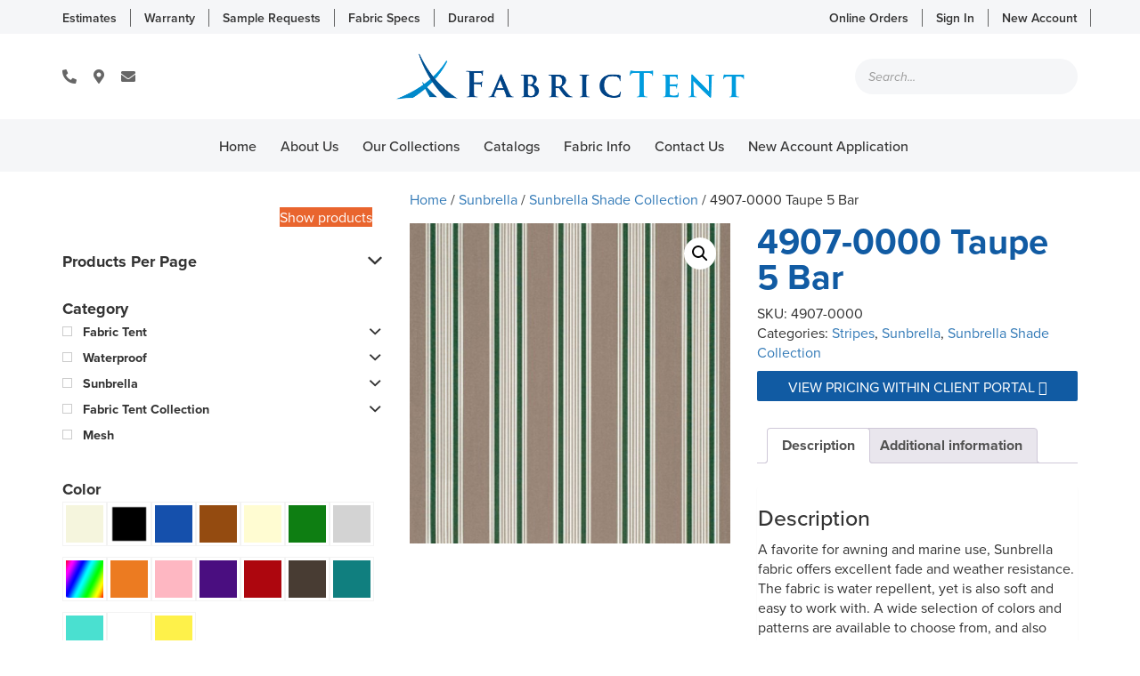

--- FILE ---
content_type: text/html; charset=UTF-8
request_url: https://fabrictent.com/product/taupe-5-bar/
body_size: 24060
content:
<!DOCTYPE html>
<!--[if lt IE 7]>  <html class="no-js lt-ie9 lt-ie8 lt-ie7" lang="en-US"> <![endif]-->
<!--[if IE 7]>     <html class="no-js lt-ie9 lt-ie8" lang="en-US"> <![endif]-->
<!--[if IE 8]>     <html class="no-js lt-ie9" lang="en-US"> <![endif]-->
<!--[if gt IE 8]><!--> <html class="no-js" lang="en-US"> <!--<![endif]-->
	<head>
	    <!-- Global site tag (gtag.js) - Google Analytics -->
        <script async src="https://www.googletagmanager.com/gtag/js?id=UA-139759340-1"></script>
        <script>
          window.dataLayer = window.dataLayer || [];
          function gtag(){dataLayer.push(arguments);}
          gtag('js', new Date());
        
          gtag('config', 'UA-139759340-1');
        </script>
        
		<meta charset="UTF-8">
		<meta http-equiv="X-UA-Compatible" content="IE=edge">
		<meta name="viewport" content="width=device-width">
		
		<link href="https://fonts.googleapis.com/css?family=Fira+Sans:300,300i,400,400i,500,700" rel="stylesheet">
		<link rel="stylesheet" href="https://use.typekit.net/rhz1oer.css">
		<link rel="profile" href="https://gmpg.org/xfn/11">
		<link rel="pingback" href="https://fabrictent.com/xmlrpc.php">
		
		<!--wordpress head-->
		<meta name='robots' content='index, follow, max-image-preview:large, max-snippet:-1, max-video-preview:-1' />

	<!-- This site is optimized with the Yoast SEO plugin v26.7 - https://yoast.com/wordpress/plugins/seo/ -->
	<title>4907-0000 Taupe 5 Bar - Fabric Tent Wholesale</title>
	<link rel="canonical" href="https://fabrictent.com/product/taupe-5-bar/" />
	<meta property="og:locale" content="en_US" />
	<meta property="og:type" content="article" />
	<meta property="og:title" content="4907-0000 Taupe 5 Bar - Fabric Tent Wholesale" />
	<meta property="og:description" content="A favorite for awning and marine use, Sunbrella fabric offers excellent fade and weather resistance. The fabric is water repellent, yet is also soft and easy to work with. A wide selection of colors and patterns are available to choose from, and also coordinate with Sunbrella upholstery fabrics. Sunbrella makes it easy to create beautiful &hellip;" />
	<meta property="og:url" content="https://fabrictent.com/product/taupe-5-bar/" />
	<meta property="og:site_name" content="Fabric Tent Wholesale" />
	<meta property="article:modified_time" content="2017-02-02T18:52:20+00:00" />
	<meta property="og:image" content="https://fabrictent.com/wp-content/uploads/2016/12/4907-0000jpgw450.jpeg" />
	<meta property="og:image:width" content="450" />
	<meta property="og:image:height" content="450" />
	<meta property="og:image:type" content="image/jpeg" />
	<meta name="twitter:card" content="summary_large_image" />
	<meta name="twitter:label1" content="Est. reading time" />
	<meta name="twitter:data1" content="1 minute" />
	<script type="application/ld+json" class="yoast-schema-graph">{"@context":"https://schema.org","@graph":[{"@type":"WebPage","@id":"https://fabrictent.com/product/taupe-5-bar/","url":"https://fabrictent.com/product/taupe-5-bar/","name":"4907-0000 Taupe 5 Bar - Fabric Tent Wholesale","isPartOf":{"@id":"https://fabrictent.com/#website"},"primaryImageOfPage":{"@id":"https://fabrictent.com/product/taupe-5-bar/#primaryimage"},"image":{"@id":"https://fabrictent.com/product/taupe-5-bar/#primaryimage"},"thumbnailUrl":"https://fabrictent.com/wp-content/uploads/2016/12/4907-0000jpgw450.jpeg","datePublished":"2016-12-22T22:40:20+00:00","dateModified":"2017-02-02T18:52:20+00:00","breadcrumb":{"@id":"https://fabrictent.com/product/taupe-5-bar/#breadcrumb"},"inLanguage":"en-US","potentialAction":[{"@type":"ReadAction","target":["https://fabrictent.com/product/taupe-5-bar/"]}]},{"@type":"ImageObject","inLanguage":"en-US","@id":"https://fabrictent.com/product/taupe-5-bar/#primaryimage","url":"https://fabrictent.com/wp-content/uploads/2016/12/4907-0000jpgw450.jpeg","contentUrl":"https://fabrictent.com/wp-content/uploads/2016/12/4907-0000jpgw450.jpeg","width":450,"height":450},{"@type":"BreadcrumbList","@id":"https://fabrictent.com/product/taupe-5-bar/#breadcrumb","itemListElement":[{"@type":"ListItem","position":1,"name":"Home","item":"https://fabrictent.com/"},{"@type":"ListItem","position":2,"name":"Our Collections","item":"https://fabrictent.com/our-collections/"},{"@type":"ListItem","position":3,"name":"4907-0000 Taupe 5 Bar"}]},{"@type":"WebSite","@id":"https://fabrictent.com/#website","url":"https://fabrictent.com/","name":"Fabric Tent Wholesale","description":"","publisher":{"@id":"https://fabrictent.com/#organization"},"potentialAction":[{"@type":"SearchAction","target":{"@type":"EntryPoint","urlTemplate":"https://fabrictent.com/?s={search_term_string}"},"query-input":{"@type":"PropertyValueSpecification","valueRequired":true,"valueName":"search_term_string"}}],"inLanguage":"en-US"},{"@type":"Organization","@id":"https://fabrictent.com/#organization","name":"Fabric Tent Wholesale","url":"https://fabrictent.com/","logo":{"@type":"ImageObject","inLanguage":"en-US","@id":"https://fabrictent.com/#/schema/logo/image/","url":"https://fabrictent.com/wp-content/uploads/2023/11/Screen-Shot-2023-11-22-at-2.10.55-PM.png","contentUrl":"https://fabrictent.com/wp-content/uploads/2023/11/Screen-Shot-2023-11-22-at-2.10.55-PM.png","width":998,"height":202,"caption":"Fabric Tent Wholesale"},"image":{"@id":"https://fabrictent.com/#/schema/logo/image/"}}]}</script>
	<!-- / Yoast SEO plugin. -->


<link rel='dns-prefetch' href='//cdn.jsdelivr.net' />
<link rel='dns-prefetch' href='//www.googletagmanager.com' />
<link rel='dns-prefetch' href='//use.fontawesome.com' />
<link rel="alternate" type="application/rss+xml" title="Fabric Tent Wholesale &raquo; Feed" href="https://fabrictent.com/feed/" />
<link rel="alternate" type="application/rss+xml" title="Fabric Tent Wholesale &raquo; Comments Feed" href="https://fabrictent.com/comments/feed/" />
<link rel="alternate" title="oEmbed (JSON)" type="application/json+oembed" href="https://fabrictent.com/wp-json/oembed/1.0/embed?url=https%3A%2F%2Ffabrictent.com%2Fproduct%2Ftaupe-5-bar%2F" />
<link rel="alternate" title="oEmbed (XML)" type="text/xml+oembed" href="https://fabrictent.com/wp-json/oembed/1.0/embed?url=https%3A%2F%2Ffabrictent.com%2Fproduct%2Ftaupe-5-bar%2F&#038;format=xml" />
<style id='wp-img-auto-sizes-contain-inline-css' type='text/css'>
img:is([sizes=auto i],[sizes^="auto," i]){contain-intrinsic-size:3000px 1500px}
/*# sourceURL=wp-img-auto-sizes-contain-inline-css */
</style>
<style id='wp-emoji-styles-inline-css' type='text/css'>

	img.wp-smiley, img.emoji {
		display: inline !important;
		border: none !important;
		box-shadow: none !important;
		height: 1em !important;
		width: 1em !important;
		margin: 0 0.07em !important;
		vertical-align: -0.1em !important;
		background: none !important;
		padding: 0 !important;
	}
/*# sourceURL=wp-emoji-styles-inline-css */
</style>
<style id='wp-block-library-inline-css' type='text/css'>
:root{--wp-block-synced-color:#7a00df;--wp-block-synced-color--rgb:122,0,223;--wp-bound-block-color:var(--wp-block-synced-color);--wp-editor-canvas-background:#ddd;--wp-admin-theme-color:#007cba;--wp-admin-theme-color--rgb:0,124,186;--wp-admin-theme-color-darker-10:#006ba1;--wp-admin-theme-color-darker-10--rgb:0,107,160.5;--wp-admin-theme-color-darker-20:#005a87;--wp-admin-theme-color-darker-20--rgb:0,90,135;--wp-admin-border-width-focus:2px}@media (min-resolution:192dpi){:root{--wp-admin-border-width-focus:1.5px}}.wp-element-button{cursor:pointer}:root .has-very-light-gray-background-color{background-color:#eee}:root .has-very-dark-gray-background-color{background-color:#313131}:root .has-very-light-gray-color{color:#eee}:root .has-very-dark-gray-color{color:#313131}:root .has-vivid-green-cyan-to-vivid-cyan-blue-gradient-background{background:linear-gradient(135deg,#00d084,#0693e3)}:root .has-purple-crush-gradient-background{background:linear-gradient(135deg,#34e2e4,#4721fb 50%,#ab1dfe)}:root .has-hazy-dawn-gradient-background{background:linear-gradient(135deg,#faaca8,#dad0ec)}:root .has-subdued-olive-gradient-background{background:linear-gradient(135deg,#fafae1,#67a671)}:root .has-atomic-cream-gradient-background{background:linear-gradient(135deg,#fdd79a,#004a59)}:root .has-nightshade-gradient-background{background:linear-gradient(135deg,#330968,#31cdcf)}:root .has-midnight-gradient-background{background:linear-gradient(135deg,#020381,#2874fc)}:root{--wp--preset--font-size--normal:16px;--wp--preset--font-size--huge:42px}.has-regular-font-size{font-size:1em}.has-larger-font-size{font-size:2.625em}.has-normal-font-size{font-size:var(--wp--preset--font-size--normal)}.has-huge-font-size{font-size:var(--wp--preset--font-size--huge)}.has-text-align-center{text-align:center}.has-text-align-left{text-align:left}.has-text-align-right{text-align:right}.has-fit-text{white-space:nowrap!important}#end-resizable-editor-section{display:none}.aligncenter{clear:both}.items-justified-left{justify-content:flex-start}.items-justified-center{justify-content:center}.items-justified-right{justify-content:flex-end}.items-justified-space-between{justify-content:space-between}.screen-reader-text{border:0;clip-path:inset(50%);height:1px;margin:-1px;overflow:hidden;padding:0;position:absolute;width:1px;word-wrap:normal!important}.screen-reader-text:focus{background-color:#ddd;clip-path:none;color:#444;display:block;font-size:1em;height:auto;left:5px;line-height:normal;padding:15px 23px 14px;text-decoration:none;top:5px;width:auto;z-index:100000}html :where(.has-border-color){border-style:solid}html :where([style*=border-top-color]){border-top-style:solid}html :where([style*=border-right-color]){border-right-style:solid}html :where([style*=border-bottom-color]){border-bottom-style:solid}html :where([style*=border-left-color]){border-left-style:solid}html :where([style*=border-width]){border-style:solid}html :where([style*=border-top-width]){border-top-style:solid}html :where([style*=border-right-width]){border-right-style:solid}html :where([style*=border-bottom-width]){border-bottom-style:solid}html :where([style*=border-left-width]){border-left-style:solid}html :where(img[class*=wp-image-]){height:auto;max-width:100%}:where(figure){margin:0 0 1em}html :where(.is-position-sticky){--wp-admin--admin-bar--position-offset:var(--wp-admin--admin-bar--height,0px)}@media screen and (max-width:600px){html :where(.is-position-sticky){--wp-admin--admin-bar--position-offset:0px}}

/*# sourceURL=wp-block-library-inline-css */
</style><link rel='stylesheet' id='wc-blocks-style-css' href='https://fabrictent.com/wp-content/plugins/woocommerce/assets/client/blocks/wc-blocks.css?ver=wc-9.7.2' type='text/css' media='all' />
<style id='global-styles-inline-css' type='text/css'>
:root{--wp--preset--aspect-ratio--square: 1;--wp--preset--aspect-ratio--4-3: 4/3;--wp--preset--aspect-ratio--3-4: 3/4;--wp--preset--aspect-ratio--3-2: 3/2;--wp--preset--aspect-ratio--2-3: 2/3;--wp--preset--aspect-ratio--16-9: 16/9;--wp--preset--aspect-ratio--9-16: 9/16;--wp--preset--color--black: #000000;--wp--preset--color--cyan-bluish-gray: #abb8c3;--wp--preset--color--white: #ffffff;--wp--preset--color--pale-pink: #f78da7;--wp--preset--color--vivid-red: #cf2e2e;--wp--preset--color--luminous-vivid-orange: #ff6900;--wp--preset--color--luminous-vivid-amber: #fcb900;--wp--preset--color--light-green-cyan: #7bdcb5;--wp--preset--color--vivid-green-cyan: #00d084;--wp--preset--color--pale-cyan-blue: #8ed1fc;--wp--preset--color--vivid-cyan-blue: #0693e3;--wp--preset--color--vivid-purple: #9b51e0;--wp--preset--gradient--vivid-cyan-blue-to-vivid-purple: linear-gradient(135deg,rgb(6,147,227) 0%,rgb(155,81,224) 100%);--wp--preset--gradient--light-green-cyan-to-vivid-green-cyan: linear-gradient(135deg,rgb(122,220,180) 0%,rgb(0,208,130) 100%);--wp--preset--gradient--luminous-vivid-amber-to-luminous-vivid-orange: linear-gradient(135deg,rgb(252,185,0) 0%,rgb(255,105,0) 100%);--wp--preset--gradient--luminous-vivid-orange-to-vivid-red: linear-gradient(135deg,rgb(255,105,0) 0%,rgb(207,46,46) 100%);--wp--preset--gradient--very-light-gray-to-cyan-bluish-gray: linear-gradient(135deg,rgb(238,238,238) 0%,rgb(169,184,195) 100%);--wp--preset--gradient--cool-to-warm-spectrum: linear-gradient(135deg,rgb(74,234,220) 0%,rgb(151,120,209) 20%,rgb(207,42,186) 40%,rgb(238,44,130) 60%,rgb(251,105,98) 80%,rgb(254,248,76) 100%);--wp--preset--gradient--blush-light-purple: linear-gradient(135deg,rgb(255,206,236) 0%,rgb(152,150,240) 100%);--wp--preset--gradient--blush-bordeaux: linear-gradient(135deg,rgb(254,205,165) 0%,rgb(254,45,45) 50%,rgb(107,0,62) 100%);--wp--preset--gradient--luminous-dusk: linear-gradient(135deg,rgb(255,203,112) 0%,rgb(199,81,192) 50%,rgb(65,88,208) 100%);--wp--preset--gradient--pale-ocean: linear-gradient(135deg,rgb(255,245,203) 0%,rgb(182,227,212) 50%,rgb(51,167,181) 100%);--wp--preset--gradient--electric-grass: linear-gradient(135deg,rgb(202,248,128) 0%,rgb(113,206,126) 100%);--wp--preset--gradient--midnight: linear-gradient(135deg,rgb(2,3,129) 0%,rgb(40,116,252) 100%);--wp--preset--font-size--small: 13px;--wp--preset--font-size--medium: 20px;--wp--preset--font-size--large: 36px;--wp--preset--font-size--x-large: 42px;--wp--preset--font-family--inter: "Inter", sans-serif;--wp--preset--font-family--cardo: Cardo;--wp--preset--spacing--20: 0.44rem;--wp--preset--spacing--30: 0.67rem;--wp--preset--spacing--40: 1rem;--wp--preset--spacing--50: 1.5rem;--wp--preset--spacing--60: 2.25rem;--wp--preset--spacing--70: 3.38rem;--wp--preset--spacing--80: 5.06rem;--wp--preset--shadow--natural: 6px 6px 9px rgba(0, 0, 0, 0.2);--wp--preset--shadow--deep: 12px 12px 50px rgba(0, 0, 0, 0.4);--wp--preset--shadow--sharp: 6px 6px 0px rgba(0, 0, 0, 0.2);--wp--preset--shadow--outlined: 6px 6px 0px -3px rgb(255, 255, 255), 6px 6px rgb(0, 0, 0);--wp--preset--shadow--crisp: 6px 6px 0px rgb(0, 0, 0);}:where(.is-layout-flex){gap: 0.5em;}:where(.is-layout-grid){gap: 0.5em;}body .is-layout-flex{display: flex;}.is-layout-flex{flex-wrap: wrap;align-items: center;}.is-layout-flex > :is(*, div){margin: 0;}body .is-layout-grid{display: grid;}.is-layout-grid > :is(*, div){margin: 0;}:where(.wp-block-columns.is-layout-flex){gap: 2em;}:where(.wp-block-columns.is-layout-grid){gap: 2em;}:where(.wp-block-post-template.is-layout-flex){gap: 1.25em;}:where(.wp-block-post-template.is-layout-grid){gap: 1.25em;}.has-black-color{color: var(--wp--preset--color--black) !important;}.has-cyan-bluish-gray-color{color: var(--wp--preset--color--cyan-bluish-gray) !important;}.has-white-color{color: var(--wp--preset--color--white) !important;}.has-pale-pink-color{color: var(--wp--preset--color--pale-pink) !important;}.has-vivid-red-color{color: var(--wp--preset--color--vivid-red) !important;}.has-luminous-vivid-orange-color{color: var(--wp--preset--color--luminous-vivid-orange) !important;}.has-luminous-vivid-amber-color{color: var(--wp--preset--color--luminous-vivid-amber) !important;}.has-light-green-cyan-color{color: var(--wp--preset--color--light-green-cyan) !important;}.has-vivid-green-cyan-color{color: var(--wp--preset--color--vivid-green-cyan) !important;}.has-pale-cyan-blue-color{color: var(--wp--preset--color--pale-cyan-blue) !important;}.has-vivid-cyan-blue-color{color: var(--wp--preset--color--vivid-cyan-blue) !important;}.has-vivid-purple-color{color: var(--wp--preset--color--vivid-purple) !important;}.has-black-background-color{background-color: var(--wp--preset--color--black) !important;}.has-cyan-bluish-gray-background-color{background-color: var(--wp--preset--color--cyan-bluish-gray) !important;}.has-white-background-color{background-color: var(--wp--preset--color--white) !important;}.has-pale-pink-background-color{background-color: var(--wp--preset--color--pale-pink) !important;}.has-vivid-red-background-color{background-color: var(--wp--preset--color--vivid-red) !important;}.has-luminous-vivid-orange-background-color{background-color: var(--wp--preset--color--luminous-vivid-orange) !important;}.has-luminous-vivid-amber-background-color{background-color: var(--wp--preset--color--luminous-vivid-amber) !important;}.has-light-green-cyan-background-color{background-color: var(--wp--preset--color--light-green-cyan) !important;}.has-vivid-green-cyan-background-color{background-color: var(--wp--preset--color--vivid-green-cyan) !important;}.has-pale-cyan-blue-background-color{background-color: var(--wp--preset--color--pale-cyan-blue) !important;}.has-vivid-cyan-blue-background-color{background-color: var(--wp--preset--color--vivid-cyan-blue) !important;}.has-vivid-purple-background-color{background-color: var(--wp--preset--color--vivid-purple) !important;}.has-black-border-color{border-color: var(--wp--preset--color--black) !important;}.has-cyan-bluish-gray-border-color{border-color: var(--wp--preset--color--cyan-bluish-gray) !important;}.has-white-border-color{border-color: var(--wp--preset--color--white) !important;}.has-pale-pink-border-color{border-color: var(--wp--preset--color--pale-pink) !important;}.has-vivid-red-border-color{border-color: var(--wp--preset--color--vivid-red) !important;}.has-luminous-vivid-orange-border-color{border-color: var(--wp--preset--color--luminous-vivid-orange) !important;}.has-luminous-vivid-amber-border-color{border-color: var(--wp--preset--color--luminous-vivid-amber) !important;}.has-light-green-cyan-border-color{border-color: var(--wp--preset--color--light-green-cyan) !important;}.has-vivid-green-cyan-border-color{border-color: var(--wp--preset--color--vivid-green-cyan) !important;}.has-pale-cyan-blue-border-color{border-color: var(--wp--preset--color--pale-cyan-blue) !important;}.has-vivid-cyan-blue-border-color{border-color: var(--wp--preset--color--vivid-cyan-blue) !important;}.has-vivid-purple-border-color{border-color: var(--wp--preset--color--vivid-purple) !important;}.has-vivid-cyan-blue-to-vivid-purple-gradient-background{background: var(--wp--preset--gradient--vivid-cyan-blue-to-vivid-purple) !important;}.has-light-green-cyan-to-vivid-green-cyan-gradient-background{background: var(--wp--preset--gradient--light-green-cyan-to-vivid-green-cyan) !important;}.has-luminous-vivid-amber-to-luminous-vivid-orange-gradient-background{background: var(--wp--preset--gradient--luminous-vivid-amber-to-luminous-vivid-orange) !important;}.has-luminous-vivid-orange-to-vivid-red-gradient-background{background: var(--wp--preset--gradient--luminous-vivid-orange-to-vivid-red) !important;}.has-very-light-gray-to-cyan-bluish-gray-gradient-background{background: var(--wp--preset--gradient--very-light-gray-to-cyan-bluish-gray) !important;}.has-cool-to-warm-spectrum-gradient-background{background: var(--wp--preset--gradient--cool-to-warm-spectrum) !important;}.has-blush-light-purple-gradient-background{background: var(--wp--preset--gradient--blush-light-purple) !important;}.has-blush-bordeaux-gradient-background{background: var(--wp--preset--gradient--blush-bordeaux) !important;}.has-luminous-dusk-gradient-background{background: var(--wp--preset--gradient--luminous-dusk) !important;}.has-pale-ocean-gradient-background{background: var(--wp--preset--gradient--pale-ocean) !important;}.has-electric-grass-gradient-background{background: var(--wp--preset--gradient--electric-grass) !important;}.has-midnight-gradient-background{background: var(--wp--preset--gradient--midnight) !important;}.has-small-font-size{font-size: var(--wp--preset--font-size--small) !important;}.has-medium-font-size{font-size: var(--wp--preset--font-size--medium) !important;}.has-large-font-size{font-size: var(--wp--preset--font-size--large) !important;}.has-x-large-font-size{font-size: var(--wp--preset--font-size--x-large) !important;}
/*# sourceURL=global-styles-inline-css */
</style>

<style id='classic-theme-styles-inline-css' type='text/css'>
/*! This file is auto-generated */
.wp-block-button__link{color:#fff;background-color:#32373c;border-radius:9999px;box-shadow:none;text-decoration:none;padding:calc(.667em + 2px) calc(1.333em + 2px);font-size:1.125em}.wp-block-file__button{background:#32373c;color:#fff;text-decoration:none}
/*# sourceURL=/wp-includes/css/classic-themes.min.css */
</style>
<link rel='stylesheet' id='titan-adminbar-styles-css' href='https://fabrictent.com/wp-content/plugins/anti-spam/assets/css/admin-bar.css?ver=7.3.5' type='text/css' media='all' />
<link rel='stylesheet' id='cushion-builder-style-css' href='https://fabrictent.com/wp-content/plugins/fc-custom-cushion-builder/css/cushion-builder-style.css?ver=190121-172235' type='text/css' media='all' />
<link rel='stylesheet' id='add-to-home-style-css' href='https://fabrictent.com/wp-content/plugins/fc-custom-cushion-builder/css/addtohomescreen.css?ver=1.0' type='text/css' media='all' />
<link rel='stylesheet' id='photoswipe-css' href='https://fabrictent.com/wp-content/plugins/woocommerce/assets/css/photoswipe/photoswipe.min.css?ver=9.7.2' type='text/css' media='all' />
<link rel='stylesheet' id='photoswipe-default-skin-css' href='https://fabrictent.com/wp-content/plugins/woocommerce/assets/css/photoswipe/default-skin/default-skin.min.css?ver=9.7.2' type='text/css' media='all' />
<link rel='stylesheet' id='woocommerce-layout-css' href='https://fabrictent.com/wp-content/plugins/woocommerce/assets/css/woocommerce-layout.css?ver=9.7.2' type='text/css' media='all' />
<link rel='stylesheet' id='woocommerce-smallscreen-css' href='https://fabrictent.com/wp-content/plugins/woocommerce/assets/css/woocommerce-smallscreen.css?ver=9.7.2' type='text/css' media='only screen and (max-width: 768px)' />
<link rel='stylesheet' id='woocommerce-general-css' href='https://fabrictent.com/wp-content/plugins/woocommerce/assets/css/woocommerce.css?ver=9.7.2' type='text/css' media='all' />
<style id='woocommerce-inline-inline-css' type='text/css'>
.woocommerce form .form-row .required { visibility: visible; }
/*# sourceURL=woocommerce-inline-inline-css */
</style>
<link rel='stylesheet' id='yith-infs-style-css' href='https://fabrictent.com/wp-content/plugins/yith-infinite-scrolling/assets/css/frontend.css?ver=2.4.0' type='text/css' media='all' />
<link rel='stylesheet' id='brands-styles-css' href='https://fabrictent.com/wp-content/plugins/woocommerce/assets/css/brands.css?ver=9.7.2' type='text/css' media='all' />
<link rel='stylesheet' id='dgwt-wcas-style-css' href='https://fabrictent.com/wp-content/plugins/ajax-search-for-woocommerce/assets/css/style.min.css?ver=1.32.2' type='text/css' media='all' />
<link rel='stylesheet' id='swiper-css' href='https://cdn.jsdelivr.net/npm/swiper@11/swiper-bundle.min.css' type='text/css' media='all' />
<link rel='stylesheet' id='bootstrap-min-css' href='https://fabrictent.com/wp-content/themes/fabrictent/css/bootstrap.min.css?ver=3.3.7' type='text/css' media='all' />
<link rel='stylesheet' id='bootstrap-theme-min-css' href='https://fabrictent.com/wp-content/themes/fabrictent/css/bootstrap-theme.min.css?ver=3.3.7' type='text/css' media='all' />
<link rel='stylesheet' id='fontawesome-min-css' href='https://fabrictent.com/wp-content/themes/fabrictent/css/font-awesome.min.css?ver=4.6.3' type='text/css' media='all' />
<link rel='stylesheet' id='main-min-css' href='https://fabrictent.com/wp-content/themes/fabrictent/css/main.css?ver=ea82a52da891bc8da7ac7aa206cff4ac' type='text/css' media='all' />
<link rel='stylesheet' id='style-css-css' href='https://fabrictent.com/wp-content/themes/fabrictent/style.css?ver=251024-162934' type='text/css' media='all' />
<link rel='stylesheet' id='prdctfltr-css' href='https://fabrictent.com/wp-content/plugins/prdctfltr/lib/css/style.min.css?ver=6.5.8' type='text/css' media='all' />
<link rel='stylesheet' id='bfa-font-awesome-css' href='https://use.fontawesome.com/releases/v5.15.4/css/all.css?ver=2.0.3' type='text/css' media='all' />
<style id='kadence-blocks-global-variables-inline-css' type='text/css'>
:root {--global-kb-font-size-sm:clamp(0.8rem, 0.73rem + 0.217vw, 0.9rem);--global-kb-font-size-md:clamp(1.1rem, 0.995rem + 0.326vw, 1.25rem);--global-kb-font-size-lg:clamp(1.75rem, 1.576rem + 0.543vw, 2rem);--global-kb-font-size-xl:clamp(2.25rem, 1.728rem + 1.63vw, 3rem);--global-kb-font-size-xxl:clamp(2.5rem, 1.456rem + 3.26vw, 4rem);--global-kb-font-size-xxxl:clamp(2.75rem, 0.489rem + 7.065vw, 6rem);}:root {--global-palette1: #3182CE;--global-palette2: #2B6CB0;--global-palette3: #1A202C;--global-palette4: #2D3748;--global-palette5: #4A5568;--global-palette6: #718096;--global-palette7: #EDF2F7;--global-palette8: #F7FAFC;--global-palette9: #ffffff;}
/*# sourceURL=kadence-blocks-global-variables-inline-css */
</style>
<script type="text/javascript" src="https://fabrictent.com/wp-includes/js/jquery/jquery.min.js?ver=3.7.1" id="jquery-core-js"></script>
<script type="text/javascript" src="https://fabrictent.com/wp-includes/js/jquery/jquery-migrate.min.js?ver=3.4.1" id="jquery-migrate-js"></script>
<script type="text/javascript" src="https://fabrictent.com/wp-content/plugins/discontinued-product-stock-status-woocommerce/assets/js/dpssw-function.js?ver=1.0" id="discontinued_front_js-js"></script>
<script type="text/javascript" src="https://fabrictent.com/wp-content/plugins/woocommerce/assets/js/jquery-blockui/jquery.blockUI.min.js?ver=2.7.0-wc.9.7.2" id="jquery-blockui-js" defer="defer" data-wp-strategy="defer"></script>
<script type="text/javascript" id="wc-add-to-cart-js-extra">
/* <![CDATA[ */
var wc_add_to_cart_params = {"ajax_url":"/wp-admin/admin-ajax.php","wc_ajax_url":"/?wc-ajax=%%endpoint%%","i18n_view_cart":"View cart","cart_url":"https://fabrictent.com/cart/","is_cart":"","cart_redirect_after_add":"no"};
//# sourceURL=wc-add-to-cart-js-extra
/* ]]> */
</script>
<script type="text/javascript" src="https://fabrictent.com/wp-content/plugins/woocommerce/assets/js/frontend/add-to-cart.min.js?ver=9.7.2" id="wc-add-to-cart-js" defer="defer" data-wp-strategy="defer"></script>
<script type="text/javascript" src="https://fabrictent.com/wp-content/plugins/woocommerce/assets/js/zoom/jquery.zoom.min.js?ver=1.7.21-wc.9.7.2" id="zoom-js" defer="defer" data-wp-strategy="defer"></script>
<script type="text/javascript" src="https://fabrictent.com/wp-content/plugins/woocommerce/assets/js/flexslider/jquery.flexslider.min.js?ver=2.7.2-wc.9.7.2" id="flexslider-js" defer="defer" data-wp-strategy="defer"></script>
<script type="text/javascript" src="https://fabrictent.com/wp-content/plugins/woocommerce/assets/js/photoswipe/photoswipe.min.js?ver=4.1.1-wc.9.7.2" id="photoswipe-js" defer="defer" data-wp-strategy="defer"></script>
<script type="text/javascript" src="https://fabrictent.com/wp-content/plugins/woocommerce/assets/js/photoswipe/photoswipe-ui-default.min.js?ver=4.1.1-wc.9.7.2" id="photoswipe-ui-default-js" defer="defer" data-wp-strategy="defer"></script>
<script type="text/javascript" id="wc-single-product-js-extra">
/* <![CDATA[ */
var wc_single_product_params = {"i18n_required_rating_text":"Please select a rating","i18n_rating_options":["1 of 5 stars","2 of 5 stars","3 of 5 stars","4 of 5 stars","5 of 5 stars"],"i18n_product_gallery_trigger_text":"View full-screen image gallery","review_rating_required":"yes","flexslider":{"rtl":false,"animation":"slide","smoothHeight":true,"directionNav":false,"controlNav":"thumbnails","slideshow":false,"animationSpeed":500,"animationLoop":false,"allowOneSlide":false},"zoom_enabled":"1","zoom_options":[],"photoswipe_enabled":"1","photoswipe_options":{"shareEl":false,"closeOnScroll":false,"history":false,"hideAnimationDuration":0,"showAnimationDuration":0},"flexslider_enabled":"1"};
//# sourceURL=wc-single-product-js-extra
/* ]]> */
</script>
<script type="text/javascript" src="https://fabrictent.com/wp-content/plugins/woocommerce/assets/js/frontend/single-product.min.js?ver=9.7.2" id="wc-single-product-js" defer="defer" data-wp-strategy="defer"></script>
<script type="text/javascript" src="https://fabrictent.com/wp-content/plugins/woocommerce/assets/js/js-cookie/js.cookie.min.js?ver=2.1.4-wc.9.7.2" id="js-cookie-js" defer="defer" data-wp-strategy="defer"></script>
<script type="text/javascript" id="woocommerce-js-extra">
/* <![CDATA[ */
var woocommerce_params = {"ajax_url":"/wp-admin/admin-ajax.php","wc_ajax_url":"/?wc-ajax=%%endpoint%%","i18n_password_show":"Show password","i18n_password_hide":"Hide password"};
//# sourceURL=woocommerce-js-extra
/* ]]> */
</script>
<script type="text/javascript" src="https://fabrictent.com/wp-content/plugins/woocommerce/assets/js/frontend/woocommerce.min.js?ver=9.7.2" id="woocommerce-js" defer="defer" data-wp-strategy="defer"></script>
<script type="text/javascript" src="https://fabrictent.com/wp-content/themes/fabrictent/js/vendor/modernizr.min.js?ver=3.3.1" id="modernizr-script-js"></script>

<!-- Google tag (gtag.js) snippet added by Site Kit -->
<!-- Google Analytics snippet added by Site Kit -->
<script type="text/javascript" src="https://www.googletagmanager.com/gtag/js?id=GT-NFB57F5" id="google_gtagjs-js" async></script>
<script type="text/javascript" id="google_gtagjs-js-after">
/* <![CDATA[ */
window.dataLayer = window.dataLayer || [];function gtag(){dataLayer.push(arguments);}
gtag("set","linker",{"domains":["fabrictent.com"]});
gtag("js", new Date());
gtag("set", "developer_id.dZTNiMT", true);
gtag("config", "GT-NFB57F5");
//# sourceURL=google_gtagjs-js-after
/* ]]> */
</script>
<link rel="https://api.w.org/" href="https://fabrictent.com/wp-json/" /><link rel="alternate" title="JSON" type="application/json" href="https://fabrictent.com/wp-json/wp/v2/product/1248" /><link rel="EditURI" type="application/rsd+xml" title="RSD" href="https://fabrictent.com/xmlrpc.php?rsd" />

<link rel='shortlink' href='https://fabrictent.com/?p=1248' />
<meta name="generator" content="Site Kit by Google 1.170.0" />		<style>
			.dgwt-wcas-ico-magnifier,.dgwt-wcas-ico-magnifier-handler{max-width:20px}.dgwt-wcas-search-wrapp{max-width:600px}.dgwt-wcas-search-wrapp .dgwt-wcas-sf-wrapp input[type=search].dgwt-wcas-search-input,.dgwt-wcas-search-wrapp .dgwt-wcas-sf-wrapp input[type=search].dgwt-wcas-search-input:hover,.dgwt-wcas-search-wrapp .dgwt-wcas-sf-wrapp input[type=search].dgwt-wcas-search-input:focus{border-color:#25b3cb}.dgwt-wcas-search-wrapp .dgwt-wcas-sf-wrapp .dgwt-wcas-search-submit::before{border-color:transparent #25b3cb}.dgwt-wcas-search-wrapp .dgwt-wcas-sf-wrapp .dgwt-wcas-search-submit:hover::before,.dgwt-wcas-search-wrapp .dgwt-wcas-sf-wrapp .dgwt-wcas-search-submit:focus::before{border-right-color:#25b3cb}.dgwt-wcas-search-wrapp .dgwt-wcas-sf-wrapp .dgwt-wcas-search-submit,.dgwt-wcas-om-bar .dgwt-wcas-om-return{background-color:#25b3cb;color:#fff}.dgwt-wcas-search-wrapp .dgwt-wcas-ico-magnifier,.dgwt-wcas-search-wrapp .dgwt-wcas-sf-wrapp .dgwt-wcas-search-submit svg path,.dgwt-wcas-om-bar .dgwt-wcas-om-return svg path{fill:#fff}.dgwt-wcas-suggestions-wrapp,.dgwt-wcas-details-wrapp{background-color:#fff}.dgwt-wcas-suggestions-wrapp *,.dgwt-wcas-details-wrapp *,.dgwt-wcas-sd,.dgwt-wcas-suggestion *{color:#115ba3}		</style>
			<noscript><style>.woocommerce-product-gallery{ opacity: 1 !important; }</style></noscript>
	<style class='wp-fonts-local' type='text/css'>
@font-face{font-family:Inter;font-style:normal;font-weight:300 900;font-display:fallback;src:url('https://fabrictent.com/wp-content/plugins/woocommerce/assets/fonts/Inter-VariableFont_slnt,wght.woff2') format('woff2');font-stretch:normal;}
@font-face{font-family:Cardo;font-style:normal;font-weight:400;font-display:fallback;src:url('https://fabrictent.com/wp-content/plugins/woocommerce/assets/fonts/cardo_normal_400.woff2') format('woff2');}
</style>
<link rel="icon" href="https://fabrictent.com/wp-content/uploads/2019/03/favicon-64x64.png" sizes="32x32" />
<link rel="icon" href="https://fabrictent.com/wp-content/uploads/2019/03/favicon.png" sizes="192x192" />
<link rel="apple-touch-icon" href="https://fabrictent.com/wp-content/uploads/2019/03/favicon.png" />
<meta name="msapplication-TileImage" content="https://fabrictent.com/wp-content/uploads/2019/03/favicon.png" />
<meta name="generator" content="WooCommerce Product Filter - All in One WooCommerce Filter"/>	</head>
	<body class="wp-singular product-template-default single single-product postid-1248 wp-theme-fabrictent theme-fabrictent woocommerce woocommerce-page woocommerce-no-js metaslider-plugin">
		<!--[if lt IE 8]>
			<p class="ancient-browser-alert">You are using an <strong>outdated</strong> browser. Please <a href="https://www.google.com/chrome/browser/desktop/index.html" target="_blank">upgrade your browser</a>.</p>
		<![endif]-->
		<header itemscope itemtype="http://schema.org/LocalBusiness" role="banner">
			<!-- <div class="container-fluid top-blue-bar">
				<div class="row">
					<div class="col-sm-12">
						<a href="https://www.google.com/maps/place/Fabric+Tent/@25.7897285,-80.3515684,1237m/data=!3m1!1e3!4m5!3m4!1s0x88d9b938b47e8655:0x94b9526d1cd02b01!8m2!3d25.7896352!4d-80.349769">
							<span>Fabric Tent, Inc. </span>
							
							<span itemprop="address" itemscope itemtype="http://schema.org/PostalAddress">
								<span itemprop="streetAddress">1680 NW 95th Ave</span>, 
								<span itemprop="addressLocality">Miami</span>, 
								<span itemprop="addressRegion">FL</span>, 
								<span itemprop="postalCode">33172</span><br class="visible-xs"><span class="hidden-xs"> |</span>
							</span>
						</a> 
							<span>(305) 718-3692 Local</span><br class="visible-xs"><span class="hidden-xs"> |</span>
							<span>
								<span itemprop="telephone">(800) 479-5719</span> Toll Free<br class="visible-xs"><span class="hidden-xs"> |</span>
							</span> 
							<span>(305) 471-6352 Fax</span>
					</div>
				</div>
			</div> -->
			<div class="container-fluid top-grey-bar">
				<div class="container">
					<div class="top-header-col">
						<nav class="top-menu-container"><ul id="menu-top-menu" class="top-menu"><li id="menu-item-19360" class="menu-item menu-item-type-post_type menu-item-object-page menu-item-19360"><a href="https://fabrictent.com/estimates/">Estimates</a></li>
<li id="menu-item-19363" class="menu-item menu-item-type-post_type menu-item-object-page menu-item-19363"><a href="https://fabrictent.com/warranty/">Warranty</a></li>
<li id="menu-item-19361" class="menu-item menu-item-type-post_type menu-item-object-page menu-item-19361"><a href="https://fabrictent.com/sample-requests/">Sample Requests</a></li>
<li id="menu-item-19362" class="menu-item menu-item-type-post_type menu-item-object-page menu-item-19362"><a href="https://fabrictent.com/fabric-specs/">Fabric Specs</a></li>
<li id="menu-item-19364" class="menu-item menu-item-type-custom menu-item-object-custom menu-item-19364"><a href="https://fabrictent.com/documents/Durarod.pdf">Durarod</a></li>
</ul></nav>					</div>
					<div class="top-header-col top-right-col">
					<nav class="top-menu-container"><ul id="menu-top-right-menu" class="top-menu"><li id="menu-item-19357" class="menu-item menu-item-type-custom menu-item-object-custom menu-item-19357"><a href="https://portal.nowcommerce.com/CustSignIn.aspx?ID=75363">Online Orders</a></li>
<li id="menu-item-19358" class="menu-item menu-item-type-custom menu-item-object-custom menu-item-19358"><a href="https://portal.nowcommerce.com/CustSignIn.aspx?ID=75363">Sign In</a></li>
<li id="menu-item-19359" class="menu-item menu-item-type-custom menu-item-object-custom menu-item-19359"><a href="https://fabrictent.com/credit-application/">New Account</a></li>
</ul></nav>					</div>
				</div>
			</div>
			<div class="container">
				 
				<div class="site-branding">
					<div class="header-col-3">
						<a href="#" id="show-phone"><i class="fa fa-phone-alt"></i></a>
						<div id="phone-popup" class="phone-popup">
						<p>Call: <strong>+1 (305) 718-3692</strong></p>
						</div>
						<a href="https://maps.app.goo.gl/ggsQZeeUh7dv4c248" rel="noopener noreferrer" target="_blank"><i class="fas fa-map-marker-alt"></i></a>
						<a href="/cdn-cgi/l/email-protection#8de4e3ebe2cdebecefffe4eef9e8e3f9a3eee2e0"><i class="fas fa-envelope"></i></a>
						
					</div>
					<div class="mobile-left-header">
						<div class="navbar-header">
														<button id="mobileMenuToggle"
									class="hamburger"
									aria-controls="mobileOffcanvas"
									aria-expanded="false"
									aria-label="Open menu">
							<span class="sr-only">Open menu</span>
							<span class="hamburger__line"></span>
							<span class="hamburger__line"></span>
							<span class="hamburger__line"></span>
							</button>

							<div id="offcanvasBackdrop" class="offcanvas-backdrop" hidden></div>

							<aside id="mobileOffcanvas"
								class="offcanvas"
								role="dialog"
								aria-modal="true"
								aria-hidden="true">
							<button type="button"
									class="offcanvas__close"
									aria-label="Close menu">
								×
							</button>

							<nav class="offcanvas__nav" aria-label="Mobile menu">
								<div class="mobile-nav-logo"><a href="/"><img class="img-responsive" src="/wp-content/uploads/2019/03/FabricTent-Color-Logo.png" alt="Fabric Tent Wholesale" /></a>
								<meta itemprop="name" content="Fabric Tent Wholesale"></div>
								<ul id="menu-main-menu" class="offcanvas__menu"><li id="menu-item-19421" class="menu-item menu-item-type-custom menu-item-object-custom menu-item-19421"><a href="/">Home</a></li>
<li id="menu-item-108" class="menu-item menu-item-type-post_type menu-item-object-page menu-item-108"><a href="https://fabrictent.com/about-us/">About Us</a></li>
<li id="menu-item-5498" class="menu-item menu-item-type-custom menu-item-object-custom menu-item-5498"><a href="/our-collections/">Our Collections</a></li>
<li id="menu-item-11147" class="menu-item menu-item-type-post_type menu-item-object-page menu-item-11147"><a href="https://fabrictent.com/catalogs/">Catalogs</a></li>
<li id="menu-item-114" class="menu-item menu-item-type-post_type menu-item-object-page menu-item-114"><a href="https://fabrictent.com/fabric-info/">Fabric Info</a></li>
<li id="menu-item-113" class="menu-item menu-item-type-post_type menu-item-object-page menu-item-113"><a href="https://fabrictent.com/contact-us/">Contact Us</a></li>
<li id="menu-item-19425" class="menu-item menu-item-type-post_type menu-item-object-page menu-item-19425"><a href="https://fabrictent.com/credit-application/">New Account Application</a></li>
</ul><ul id="menu-top-menu-1" class="offcanvas__menu"><li class="menu-item menu-item-type-post_type menu-item-object-page menu-item-19360"><a href="https://fabrictent.com/estimates/">Estimates</a></li>
<li class="menu-item menu-item-type-post_type menu-item-object-page menu-item-19363"><a href="https://fabrictent.com/warranty/">Warranty</a></li>
<li class="menu-item menu-item-type-post_type menu-item-object-page menu-item-19361"><a href="https://fabrictent.com/sample-requests/">Sample Requests</a></li>
<li class="menu-item menu-item-type-post_type menu-item-object-page menu-item-19362"><a href="https://fabrictent.com/fabric-specs/">Fabric Specs</a></li>
<li class="menu-item menu-item-type-custom menu-item-object-custom menu-item-19364"><a href="https://fabrictent.com/documents/Durarod.pdf">Durarod</a></li>
</ul><ul id="menu-top-right-menu-1" class="offcanvas__menu"><li class="menu-item menu-item-type-custom menu-item-object-custom menu-item-19357"><a href="https://portal.nowcommerce.com/CustSignIn.aspx?ID=75363">Online Orders</a></li>
<li class="menu-item menu-item-type-custom menu-item-object-custom menu-item-19358"><a href="https://portal.nowcommerce.com/CustSignIn.aspx?ID=75363">Sign In</a></li>
<li class="menu-item menu-item-type-custom menu-item-object-custom menu-item-19359"><a href="https://fabrictent.com/credit-application/">New Account</a></li>
</ul>								<div class="mobile-contact-info">
									<a href="tel:3057183692"><i class="fa fa-phone-alt"></i></a>
									<a href="https://maps.app.goo.gl/ggsQZeeUh7dv4c248" rel="noopener noreferrer" target="_blank"><i class="fas fa-map-marker-alt"></i></a>
									<a href="/cdn-cgi/l/email-protection#eb82858d84ab8d8a899982889f8e859fc5888486"><i class="fas fa-envelope"></i></a>
								</div>
							</nav>
							</aside>

						</div>
					</div>
					<div class="header-wrapper header-col-6">
						<a href="/"><img class="site-logo img-responsive" src="/wp-content/uploads/2019/03/FabricTent-Color-Logo.png" alt="Fabric Tent Wholesale" /></a>
						<meta itemprop="name" content="Fabric Tent Wholesale">
							
					</div>
					<div class="header-col-3 right">
					<div  class="dgwt-wcas-search-wrapp dgwt-wcas-has-submit woocommerce dgwt-wcas-style-solaris js-dgwt-wcas-layout-classic dgwt-wcas-layout-classic js-dgwt-wcas-mobile-overlay-disabled">
		<form class="dgwt-wcas-search-form" role="search" action="https://fabrictent.com/" method="get">
		<div class="dgwt-wcas-sf-wrapp">
						<label class="screen-reader-text"
				for="dgwt-wcas-search-input-1">
				Products search			</label>

			<input
				id="dgwt-wcas-search-input-1"
				type="search"
				class="dgwt-wcas-search-input"
				name="s"
				value=""
				placeholder="Search..."
				autocomplete="off"
							/>
			<div class="dgwt-wcas-preloader"></div>

			<div class="dgwt-wcas-voice-search"></div>

							<button type="submit"
						aria-label="Search"
						class="dgwt-wcas-search-submit">Search</button>
			
			<input type="hidden" name="post_type" value="product"/>
			<input type="hidden" name="dgwt_wcas" value="1"/>

			
					</div>
	</form>
</div>
					</div>

					<!-- Toggle button (mobile) -->
					<button class="mobile-right-header" id="search-toggle"
							aria-controls="mobile-search-panel" aria-expanded="false">
					<i class="fas fa-search" aria-hidden="true"></i>
					<span class="screen-reader-text">Open search</span>
					</button>

					<!-- Slide-in search panel -->
					<div id="mobile-search-panel" class="search-panel" aria-hidden="true">
					<div class="search-panel__backdrop"></div>
					<aside class="search-panel__sheet" role="dialog" aria-label="Site search">
						<button class="search-panel__close" type="button" aria-label="Close search">&times;</button>
						<div class="search-panel__inner">
						<div  class="dgwt-wcas-search-wrapp dgwt-wcas-has-submit woocommerce dgwt-wcas-style-solaris js-dgwt-wcas-layout-classic dgwt-wcas-layout-classic js-dgwt-wcas-mobile-overlay-disabled">
		<form class="dgwt-wcas-search-form" role="search" action="https://fabrictent.com/" method="get">
		<div class="dgwt-wcas-sf-wrapp">
						<label class="screen-reader-text"
				for="dgwt-wcas-search-input-2">
				Products search			</label>

			<input
				id="dgwt-wcas-search-input-2"
				type="search"
				class="dgwt-wcas-search-input"
				name="s"
				value=""
				placeholder="Search..."
				autocomplete="off"
							/>
			<div class="dgwt-wcas-preloader"></div>

			<div class="dgwt-wcas-voice-search"></div>

							<button type="submit"
						aria-label="Search"
						class="dgwt-wcas-search-submit">Search</button>
			
			<input type="hidden" name="post_type" value="product"/>
			<input type="hidden" name="dgwt_wcas" value="1"/>

			
					</div>
	</form>
</div>
						</div>
					</aside>
					</div>

				</div><!--.site-branding-->
			</div>
			<div class="container-fluid main-nav-container">
				<div class="row main-navigation">
					<div class="col-md-12">
						<nav class="navbar navbar-default" role="navigation">
							
							
							<div class="collapse navbar-collapse navbar-primary-collapse">
								<ul id="menu-main-menu-1" class="nav navbar-nav container"><li class="menu-item menu-item-type-custom menu-item-object-custom menu-item-19421"><a href="/">Home</a></li>
<li class="menu-item menu-item-type-post_type menu-item-object-page menu-item-108"><a href="https://fabrictent.com/about-us/">About Us</a></li>
<li class="menu-item menu-item-type-custom menu-item-object-custom menu-item-5498"><a href="/our-collections/">Our Collections</a></li>
<li class="menu-item menu-item-type-post_type menu-item-object-page menu-item-11147"><a href="https://fabrictent.com/catalogs/">Catalogs</a></li>
<li class="menu-item menu-item-type-post_type menu-item-object-page menu-item-114"><a href="https://fabrictent.com/fabric-info/">Fabric Info</a></li>
<li class="menu-item menu-item-type-post_type menu-item-object-page menu-item-113"><a href="https://fabrictent.com/contact-us/">Contact Us</a></li>
<li class="menu-item menu-item-type-post_type menu-item-object-page menu-item-19425"><a href="https://fabrictent.com/credit-application/">New Account Application</a></li>
</ul> 
							</div><!--.navbar-collapse-->
						</nav>
					</div>
				</div><!--.main-navigation-->
			</div>
		</header>
		<main>
 

<div class="container" style="margin-top: 20px">
          <div class="row">
          	 
				<div class="col-sm-5 col-md-4" id="shop-sidebar">
					 
					<div id="prdctfltr-2" class="widget prdctfltr-widget">



<div class="prdctfltr_wc prdctfltr_woocommerce woocommerce prdctfltr_wc_widget pf_default prdctfltr_always_visible prdctfltr_click_filter prdctfltr_rows prdctfltr_scroll_default prdctfltr_disable_bar pf_mod_multirow pf_adptv_click prdctfltr_square prdctfltr_hierarchy_arrow prdctfltr_step_filter" data-loader="css-spinner-full-02" data-id="prdctfltr-696c33fac5220">

				<div class="prdctfltr_add_inputs">
						</div>
		
	<form  action="/our-collections/" class="prdctfltr_woocommerce_ordering" method="get">

					<div class="prdctfltr_buttons">
						</div>
		
		<div class="prdctfltr_filter_wrapper prdctfltr_columns_1" data-columns="1">

			<div class="prdctfltr_filter_inner">

							<div class="prdctfltr_filter prdctfltr_perpage prdctfltr_terms_customized  prdctfltr_terms_customized_select wc_settings_prdctfltr_term_customization_5aa2297f4f0aa" data-filter="products_per_page">
							<input name="products_per_page" type="hidden">
			<div class="pf-help-title"><h1 class="shop-sidebar-title"><span class="prdctfltr_widget_title">Products Per Page			<i class="prdctfltr-down"></i>
		</span></h1></div>			<div class="prdctfltr_add_scroll">
				<div class="prdctfltr_checkboxes">
			<label class="prdctfltr_ft_20"><span class="prdctfltr_customize_select prdctfltr_customize"><input type="checkbox" value="20" /><span class="prdctfltr_customize_name">20 Products</span></span></label><label class="prdctfltr_ft_40"><span class="prdctfltr_customize_select prdctfltr_customize"><input type="checkbox" value="40" /><span class="prdctfltr_customize_name">40 Products</span></span></label><label class="prdctfltr_ft_60"><span class="prdctfltr_customize_select prdctfltr_customize"><input type="checkbox" value="60" /><span class="prdctfltr_customize_name">60 Products</span></span></label><label class="prdctfltr_ft_80"><span class="prdctfltr_customize_select prdctfltr_customize"><input type="checkbox" value="80" /><span class="prdctfltr_customize_name">80 Products</span></span></label><label class="prdctfltr_ft_100"><span class="prdctfltr_customize_select prdctfltr_customize"><input type="checkbox" value="100" /><span class="prdctfltr_customize_name">100 Products</span></span></label>						</div>
					</div>
							</div>
							<div class="prdctfltr_filter prdctfltr_attributes prdctfltr_cat prdctfltr_multi prdctfltr_hierarchy prdctfltr_text" data-filter="product_cat">
						<input name="product_cat" type="hidden" />
		<div class="pf-help-title"><h1 class="shop-sidebar-title"><span class="prdctfltr_widget_title">Category			<i class="prdctfltr-down"></i>
		</span></h1></div>			<div class="prdctfltr_add_scroll">
				<div class="prdctfltr_checkboxes">
			<label class=" prdctfltr_ft_fabric-tent"><input type="checkbox" value="fabric-tent" /><span>Fabric Tent</span><i class="prdctfltr-plus"></i></label><div class="prdctfltr_sub" data-sub="fabric-tent"><label class=" prdctfltr_ft_fun-in-the-sun"><input type="checkbox" value="fun-in-the-sun" data-parent="fabric-tent" /><span>Fun in the Sun</span></label></div><label class=" prdctfltr_ft_water-proof"><input type="checkbox" value="water-proof" /><span>Waterproof</span><i class="prdctfltr-plus"></i></label><div class="prdctfltr_sub" data-sub="water-proof"><label class=" prdctfltr_ft_waterview-collection"><input type="checkbox" value="waterview-collection" data-parent="water-proof" /><span>Waterview Collection</span></label></div><label class=" prdctfltr_ft_sunbrella"><input type="checkbox" value="sunbrella" /><span>Sunbrella</span><i class="prdctfltr-plus"></i></label><div class="prdctfltr_sub" data-sub="sunbrella"><label class=" prdctfltr_ft_2023-2025-sunbrella-upholstery-fabrics-sunbrella"><input type="checkbox" value="2023-2025-sunbrella-upholstery-fabrics-sunbrella" data-parent="sunbrella" /><span>2023-2025 Sunbrella Upholstery Fabrics</span><i class="prdctfltr-plus"></i></label><div class="prdctfltr_sub" data-sub="2023-2025-sunbrella-upholstery-fabrics-sunbrella"><label class=" prdctfltr_ft_jaquards"><input type="checkbox" value="jaquards" data-parent="2023-2025-sunbrella-upholstery-fabrics-sunbrella" /><span>Jaquards</span></label><label class=" prdctfltr_ft_sheers-2023-2025-sunbrella-upholstery-fabrics-sunbrella"><input type="checkbox" value="sheers-2023-2025-sunbrella-upholstery-fabrics-sunbrella" data-parent="2023-2025-sunbrella-upholstery-fabrics-sunbrella" /><span>Sheers</span></label><label class=" prdctfltr_ft_solids-2023-2025-sunbrella-upholstery-fabrics-sunbrella"><input type="checkbox" value="solids-2023-2025-sunbrella-upholstery-fabrics-sunbrella" data-parent="2023-2025-sunbrella-upholstery-fabrics-sunbrella" /><span>Solids</span></label><label class=" prdctfltr_ft_specialty-weaves"><input type="checkbox" value="specialty-weaves" data-parent="2023-2025-sunbrella-upholstery-fabrics-sunbrella" /><span>Specialty Weaves</span></label><label class=" prdctfltr_ft_stripes-2023-2025-sunbrella-upholstery-fabrics-sunbrella"><input type="checkbox" value="stripes-2023-2025-sunbrella-upholstery-fabrics-sunbrella" data-parent="2023-2025-sunbrella-upholstery-fabrics-sunbrella" /><span>Stripes</span></label></div><label class=" prdctfltr_ft_balance-collection"><input type="checkbox" value="balance-collection" data-parent="sunbrella" /><span>Balance Collection</span><i class="prdctfltr-plus"></i></label><div class="prdctfltr_sub" data-sub="balance-collection"><label class=" prdctfltr_ft_jacquards-balance-collection"><input type="checkbox" value="jacquards-balance-collection" data-parent="balance-collection" /><span>Jacquards</span></label><label class=" prdctfltr_ft_solids-balance-collection"><input type="checkbox" value="solids-balance-collection" data-parent="balance-collection" /><span>Solids</span></label><label class=" prdctfltr_ft_stripes-balance-collection"><input type="checkbox" value="stripes-balance-collection" data-parent="balance-collection" /><span>Stripes</span></label><label class=" prdctfltr_ft_textures-balance-collection"><input type="checkbox" value="textures-balance-collection" data-parent="balance-collection" /><span>Textures</span></label></div><label class=" prdctfltr_ft_european-bahia"><input type="checkbox" value="european-bahia" data-parent="sunbrella" /><span>European Bahia</span><i class="prdctfltr-plus"></i></label><div class="prdctfltr_sub" data-sub="european-bahia"><label class=" prdctfltr_ft_jacquards-european-bahia"><input type="checkbox" value="jacquards-european-bahia" data-parent="european-bahia" /><span>Jacquards</span></label><label class=" prdctfltr_ft_solids-european-bahia"><input type="checkbox" value="solids-european-bahia" data-parent="european-bahia" /><span>Solids</span></label><label class=" prdctfltr_ft_stripes-european-bahia"><input type="checkbox" value="stripes-european-bahia" data-parent="european-bahia" /><span>Stripes</span></label></div><label class=" prdctfltr_ft_european-decorative-fabrics"><input type="checkbox" value="european-decorative-fabrics" data-parent="sunbrella" /><span>European Decorative Fabrics</span><i class="prdctfltr-plus"></i></label><div class="prdctfltr_sub" data-sub="european-decorative-fabrics"><label class=" prdctfltr_ft_jacquards-european-decorative-fabrics"><input type="checkbox" value="jacquards-european-decorative-fabrics" data-parent="european-decorative-fabrics" /><span>Jacquards</span></label><label class=" prdctfltr_ft_solids-european-decorative-fabrics"><input type="checkbox" value="solids-european-decorative-fabrics" data-parent="european-decorative-fabrics" /><span>Solids</span></label><label class=" prdctfltr_ft_stripes-european-decorative-fabrics"><input type="checkbox" value="stripes-european-decorative-fabrics" data-parent="european-decorative-fabrics" /><span>Stripes</span></label><label class=" prdctfltr_ft_textures-european-decorative-fabrics"><input type="checkbox" value="textures-european-decorative-fabrics" data-parent="european-decorative-fabrics" /><span>Textures</span></label></div><label class=" prdctfltr_ft_european-odyssey"><input type="checkbox" value="european-odyssey" data-parent="sunbrella" /><span>European Odyssey</span><i class="prdctfltr-plus"></i></label><div class="prdctfltr_sub" data-sub="european-odyssey"><label class=" prdctfltr_ft_jacquards-european-odyssey"><input type="checkbox" value="jacquards-european-odyssey" data-parent="european-odyssey" /><span>Jacquards</span></label><label class=" prdctfltr_ft_sling-european-odyssey"><input type="checkbox" value="sling-european-odyssey" data-parent="european-odyssey" /><span>Sling</span></label><label class=" prdctfltr_ft_solids-european-odyssey"><input type="checkbox" value="solids-european-odyssey" data-parent="european-odyssey" /><span>Solids</span></label><label class=" prdctfltr_ft_stripes-european-odyssey"><input type="checkbox" value="stripes-european-odyssey" data-parent="european-odyssey" /><span>Stripes</span></label><label class=" prdctfltr_ft_textures-european-odyssey"><input type="checkbox" value="textures-european-odyssey" data-parent="european-odyssey" /><span>Textures</span></label></div><label class=" prdctfltr_ft_fusion-3-0"><input type="checkbox" value="fusion-3-0" data-parent="sunbrella" /><span>Fusion 3.0</span></label><label class=" prdctfltr_ft_pure-collection"><input type="checkbox" value="pure-collection" data-parent="sunbrella" /><span>Pure Collection</span></label><label class=" prdctfltr_ft_sunbrella-european-upholstery-collection"><input type="checkbox" value="sunbrella-european-upholstery-collection" data-parent="sunbrella" /><span>Sunbrella European Upholstery Collection</span><i class="prdctfltr-plus"></i></label><div class="prdctfltr_sub" data-sub="sunbrella-european-upholstery-collection"><label class=" prdctfltr_ft_jacquards"><input type="checkbox" value="jacquards" data-parent="sunbrella-european-upholstery-collection" /><span>Jacquards</span></label><label class=" prdctfltr_ft_sling-european-upholstery"><input type="checkbox" value="sling-european-upholstery" data-parent="sunbrella-european-upholstery-collection" /><span>Sling</span></label><label class=" prdctfltr_ft_solids"><input type="checkbox" value="solids" data-parent="sunbrella-european-upholstery-collection" /><span>Solids</span></label><label class=" prdctfltr_ft_stripes"><input type="checkbox" value="stripes" data-parent="sunbrella-european-upholstery-collection" /><span>Stripes</span></label><label class=" prdctfltr_ft_textures"><input type="checkbox" value="textures" data-parent="sunbrella-european-upholstery-collection" /><span>Textures</span></label></div><label class=" prdctfltr_ft_sunbrella-elements-collection"><input type="checkbox" value="sunbrella-elements-collection" data-parent="sunbrella" /><span>Sunbrella Elements Collection</span><i class="prdctfltr-plus"></i></label><div class="prdctfltr_sub" data-sub="sunbrella-elements-collection"><label class=" prdctfltr_ft_jacquard"><input type="checkbox" value="jacquard" data-parent="sunbrella-elements-collection" /><span>Jacquard</span></label><label class=" prdctfltr_ft_solid"><input type="checkbox" value="solid" data-parent="sunbrella-elements-collection" /><span>Solid</span></label><label class=" prdctfltr_ft_stripes-2016-2017-sunbrella-upholstery-collection"><input type="checkbox" value="stripes-2016-2017-sunbrella-upholstery-collection" data-parent="sunbrella-elements-collection" /><span>Stripes</span></label></div><label class=" prdctfltr_ft_makers-collection"><input type="checkbox" value="makers-collection" data-parent="sunbrella" /><span>Sunbrella Makers Collection</span></label><label class=" prdctfltr_ft_shift-collection"><input type="checkbox" value="shift-collection" data-parent="sunbrella" /><span>Shift Collection</span><i class="prdctfltr-plus"></i></label><div class="prdctfltr_sub" data-sub="shift-collection"><label class=" prdctfltr_ft_jacquard-sunbrella-shift-collection"><input type="checkbox" value="jacquard-sunbrella-shift-collection" data-parent="shift-collection" /><span>Jacquard</span></label><label class=" prdctfltr_ft_solid-sunbrella-shift-collection"><input type="checkbox" value="solid-sunbrella-shift-collection" data-parent="shift-collection" /><span>Solid</span></label><label class=" prdctfltr_ft_stripes-sunbrella-shift-collection"><input type="checkbox" value="stripes-sunbrella-shift-collection" data-parent="shift-collection" /><span>Stripes</span></label></div><label class=" prdctfltr_ft_sunbrella-shade-collection"><input type="checkbox" value="sunbrella-shade-collection" data-parent="sunbrella" /><span>Sunbrella Shade Collection</span><i class="prdctfltr-plus"></i></label><div class="prdctfltr_sub" data-sub="sunbrella-shade-collection"><label class=" prdctfltr_ft_jacquard-2017-2018-sunbrella-shade-collection"><input type="checkbox" value="jacquard-2017-2018-sunbrella-shade-collection" data-parent="sunbrella-shade-collection" /><span>Jacquard</span></label><label class=" prdctfltr_ft_solid-2017-2018-sunbrella-shade-collection"><input type="checkbox" value="solid-2017-2018-sunbrella-shade-collection" data-parent="sunbrella-shade-collection" /><span>Solid</span></label><label class=" prdctfltr_ft_stripes-2017-2018-sunbrella-shade-collection"><input type="checkbox" value="stripes-2017-2018-sunbrella-shade-collection" data-parent="sunbrella-shade-collection" /><span>Stripes</span></label></div><label class=" prdctfltr_ft_yachting-european-collection"><input type="checkbox" value="yachting-european-collection" data-parent="sunbrella" /><span>Yachting European Collection</span><i class="prdctfltr-plus"></i></label><div class="prdctfltr_sub" data-sub="yachting-european-collection"><label class=" prdctfltr_ft_jacquard-sunbrella-imagine-upholstery-collection"><input type="checkbox" value="jacquard-sunbrella-imagine-upholstery-collection" data-parent="yachting-european-collection" /><span>Jacquard</span></label><label class=" prdctfltr_ft_solid-sunbrella-imagine-upholstery-collection"><input type="checkbox" value="solid-sunbrella-imagine-upholstery-collection" data-parent="yachting-european-collection" /><span>Solid</span></label><label class=" prdctfltr_ft_stripes-sunbrella-imagine-upholstery-collection"><input type="checkbox" value="stripes-sunbrella-imagine-upholstery-collection" data-parent="yachting-european-collection" /><span>Stripes</span></label></div><label class=" prdctfltr_ft_sheers"><input type="checkbox" value="sheers" data-parent="sunbrella" /><span>Sheers</span><i class="prdctfltr-plus"></i></label><div class="prdctfltr_sub" data-sub="sheers"><label class=" prdctfltr_ft_sheer-sunbrella-sheers"><input type="checkbox" value="sheer-sunbrella-sheers" data-parent="sheers" /><span>Sheer</span></label><label class=" prdctfltr_ft_solid-sunbrella-sheers"><input type="checkbox" value="solid-sunbrella-sheers" data-parent="sheers" /><span>Solid</span></label></div><label class=" prdctfltr_ft_sling"><input type="checkbox" value="sling" data-parent="sunbrella" /><span>Sling</span><i class="prdctfltr-plus"></i></label><div class="prdctfltr_sub" data-sub="sling"><label class=" prdctfltr_ft_jacquard-sunbrella-sling"><input type="checkbox" value="jacquard-sunbrella-sling" data-parent="sling" /><span>Jacquard</span></label><label class=" prdctfltr_ft_solid-sunbrella-sling"><input type="checkbox" value="solid-sunbrella-sling" data-parent="sling" /><span>Solid</span></label><label class=" prdctfltr_ft_specialty-weaves-sunbrella-sling"><input type="checkbox" value="specialty-weaves-sunbrella-sling" data-parent="sling" /><span>Specialty weaves</span></label><label class=" prdctfltr_ft_stripes-sunbrella-sling"><input type="checkbox" value="stripes-sunbrella-sling" data-parent="sling" /><span>Stripes</span></label></div><label class=" prdctfltr_ft_terry"><input type="checkbox" value="terry" data-parent="sunbrella" /><span>Terry</span><i class="prdctfltr-plus"></i></label><div class="prdctfltr_sub" data-sub="terry"><label class=" prdctfltr_ft_solid-sunbrella-terry"><input type="checkbox" value="solid-sunbrella-terry" data-parent="terry" /><span>Solid</span></label></div><label class=" prdctfltr_ft_trim"><input type="checkbox" value="trim" data-parent="sunbrella" /><span>Trim</span><i class="prdctfltr-plus"></i></label><div class="prdctfltr_sub" data-sub="trim"><label class=" prdctfltr_ft_cord"><input type="checkbox" value="cord" data-parent="trim" /><span>Cord</span></label><label class=" prdctfltr_ft_fringe"><input type="checkbox" value="fringe" data-parent="trim" /><span>Fringe</span></label></div></div><label class=" prdctfltr_ft_fabric-tent-collection"><input type="checkbox" value="fabric-tent-collection" /><span>Fabric Tent Collection</span><i class="prdctfltr-plus"></i></label><div class="prdctfltr_sub" data-sub="fabric-tent-collection"><label class=" prdctfltr_ft_118outdoor-sheers"><input type="checkbox" value="118outdoor-sheers" data-parent="fabric-tent-collection" /><span>118"Outdoor Sheers</span></label><label class=" prdctfltr_ft_outdoor-ultraleather-fabric-tent-collection"><input type="checkbox" value="outdoor-ultraleather-fabric-tent-collection" data-parent="fabric-tent-collection" /><span>Outdoor Ultraleather</span><i class="prdctfltr-plus"></i></label><div class="prdctfltr_sub" data-sub="outdoor-ultraleather-fabric-tent-collection"><label class=" prdctfltr_ft_marine-outdoor-ultraleather-fabric-tent-collection"><input type="checkbox" value="marine-outdoor-ultraleather-fabric-tent-collection" data-parent="outdoor-ultraleather-fabric-tent-collection" /><span>Marine</span></label><label class=" prdctfltr_ft_patio-outdoor-ultraleather-fabric-tent-collection"><input type="checkbox" value="patio-outdoor-ultraleather-fabric-tent-collection" data-parent="outdoor-ultraleather-fabric-tent-collection" /><span>Patio</span></label></div><label class=" prdctfltr_ft_get-outdoor"><input type="checkbox" value="get-outdoor" data-parent="fabric-tent-collection" /><span>Get Outdoor</span></label><label class=" prdctfltr_ft_outdoor-chic"><input type="checkbox" value="outdoor-chic" data-parent="fabric-tent-collection" /><span>Outdoor Chic</span></label><label class=" prdctfltr_ft_beachside-book"><input type="checkbox" value="beachside-book" data-parent="fabric-tent-collection" /><span>Beachside Book</span></label><label class=" prdctfltr_ft_seaside-book"><input type="checkbox" value="seaside-book" data-parent="fabric-tent-collection" /><span>Seaside Book</span></label></div><label class=" prdctfltr_ft_mesh"><input type="checkbox" value="mesh" /><span>Mesh</span></label>						</div>
					</div>
							</div>
							<div class="prdctfltr_filter prdctfltr_attributes prdctfltr_pa_colors prdctfltr_multi prdctfltr_terms_customized  prdctfltr_terms_customized_image wc_settings_prdctfltr_term_customization_5aaaf40ba41ef" data-filter="pa_colors">
						<input name="pa_colors" type="hidden" />
		<div class="pf-help-title"><h1 class="shop-sidebar-title"><span class="prdctfltr_widget_title">Color			<i class="prdctfltr-down"></i>
		</span></h1></div>			<div class="prdctfltr_add_scroll">
				<div class="prdctfltr_checkboxes">
			<label class=" prdctfltr_ft_beiges"><input type="checkbox" value="beiges" /><span><span class="prdctfltr_customize_block prdctfltr_customize"><span class="prdctfltr_customize_image"><img src="http://www.fabrictent.com/wp-content/uploads/2018/03/biege.png" /></span><span class="prdctfltr_tooltip"><span>Beiges</span></span><span class="prdctfltr_customization_search">Beiges</span></span></span></label><label class=" prdctfltr_ft_blacks"><input type="checkbox" value="blacks" /><span><span class="prdctfltr_customize_block prdctfltr_customize"><span class="prdctfltr_customize_image"><img src="http://www.fabrictent.com/wp-content/uploads/2018/03/Solid.png" /></span><span class="prdctfltr_tooltip"><span>Blacks</span></span><span class="prdctfltr_customization_search">Blacks</span></span></span></label><label class=" prdctfltr_ft_blues"><input type="checkbox" value="blues" /><span><span class="prdctfltr_customize_block prdctfltr_customize"><span class="prdctfltr_customize_image"><img src="http://www.fabrictent.com/wp-content/uploads/2018/03/blue.png" /></span><span class="prdctfltr_tooltip"><span>Blues</span></span><span class="prdctfltr_customization_search">Blues</span></span></span></label><label class=" prdctfltr_ft_browns"><input type="checkbox" value="browns" /><span><span class="prdctfltr_customize_block prdctfltr_customize"><span class="prdctfltr_customize_image"><img src="http://www.fabrictent.com/wp-content/uploads/2018/03/brown.png" /></span><span class="prdctfltr_tooltip"><span>Browns</span></span><span class="prdctfltr_customization_search">Browns</span></span></span></label><label class=" prdctfltr_ft_creams"><input type="checkbox" value="creams" /><span><span class="prdctfltr_customize_block prdctfltr_customize"><span class="prdctfltr_customize_image"><img src="http://www.fabrictent.com/wp-content/uploads/2018/03/cream.png" /></span><span class="prdctfltr_tooltip"><span>Creams</span></span><span class="prdctfltr_customization_search">Creams</span></span></span></label><label class=" prdctfltr_ft_greens"><input type="checkbox" value="greens" /><span><span class="prdctfltr_customize_block prdctfltr_customize"><span class="prdctfltr_customize_image"><img src="http://www.fabrictent.com/wp-content/uploads/2018/03/green.png" /></span><span class="prdctfltr_tooltip"><span>Greens</span></span><span class="prdctfltr_customization_search">Greens</span></span></span></label><label class=" prdctfltr_ft_greys"><input type="checkbox" value="greys" /><span><span class="prdctfltr_customize_block prdctfltr_customize"><span class="prdctfltr_customize_image"><img src="http://www.fabrictent.com/wp-content/uploads/2018/03/grey.png" /></span><span class="prdctfltr_tooltip"><span>Greys</span></span><span class="prdctfltr_customization_search">Greys</span></span></span></label><label class=" prdctfltr_ft_multi"><input type="checkbox" value="multi" /><span><span class="prdctfltr_customize_block prdctfltr_customize"><span class="prdctfltr_customize_image"><img src="http://www.fabrictent.com/wp-content/uploads/2018/03/multi.png" /></span><span class="prdctfltr_tooltip"><span>Multi</span></span><span class="prdctfltr_customization_search">Multi</span></span></span></label><label class=" prdctfltr_ft_oranges"><input type="checkbox" value="oranges" /><span><span class="prdctfltr_customize_block prdctfltr_customize"><span class="prdctfltr_customize_image"><img src="http://www.fabrictent.com/wp-content/uploads/2018/03/orange.png" /></span><span class="prdctfltr_tooltip"><span>Oranges</span></span><span class="prdctfltr_customization_search">Oranges</span></span></span></label><label class=" prdctfltr_ft_pinks"><input type="checkbox" value="pinks" /><span><span class="prdctfltr_customize_block prdctfltr_customize"><span class="prdctfltr_customize_image"><img src="http://www.fabrictent.com/wp-content/uploads/2018/03/pink.png" /></span><span class="prdctfltr_tooltip"><span>Pinks</span></span><span class="prdctfltr_customization_search">Pinks</span></span></span></label><label class=" prdctfltr_ft_purples"><input type="checkbox" value="purples" /><span><span class="prdctfltr_customize_block prdctfltr_customize"><span class="prdctfltr_customize_image"><img src="http://www.fabrictent.com/wp-content/uploads/2018/03/purple.png" /></span><span class="prdctfltr_tooltip"><span>Purples</span></span><span class="prdctfltr_customization_search">Purples</span></span></span></label><label class=" prdctfltr_ft_reds"><input type="checkbox" value="reds" /><span><span class="prdctfltr_customize_block prdctfltr_customize"><span class="prdctfltr_customize_image"><img src="http://www.fabrictent.com/wp-content/uploads/2018/03/red.png" /></span><span class="prdctfltr_tooltip"><span>Reds</span></span><span class="prdctfltr_customization_search">Reds</span></span></span></label><label class=" prdctfltr_ft_taupe"><input type="checkbox" value="taupe" /><span><span class="prdctfltr_customize_block prdctfltr_customize"><span class="prdctfltr_customize_image"><img src="http://www.fabrictent.com/wp-content/uploads/2018/03/taupe.png" /></span><span class="prdctfltr_tooltip"><span>Taupe</span></span><span class="prdctfltr_customization_search">Taupe</span></span></span></label><label class=" prdctfltr_ft_teals"><input type="checkbox" value="teals" /><span><span class="prdctfltr_customize_block prdctfltr_customize"><span class="prdctfltr_customize_image"><img src="http://www.fabrictent.com/wp-content/uploads/2018/03/teal.png" /></span><span class="prdctfltr_tooltip"><span>Teals</span></span><span class="prdctfltr_customization_search">Teals</span></span></span></label><label class=" prdctfltr_ft_turquoise"><input type="checkbox" value="turquoise" /><span><span class="prdctfltr_customize_block prdctfltr_customize"><span class="prdctfltr_customize_image"><img src="http://www.fabrictent.com/wp-content/uploads/2018/03/turquoise.png" /></span><span class="prdctfltr_tooltip"><span>Turquoise</span></span><span class="prdctfltr_customization_search">Turquoise</span></span></span></label><label class=" prdctfltr_ft_whites"><input type="checkbox" value="whites" /><span><span class="prdctfltr_customize_block prdctfltr_customize"><span class="prdctfltr_customize_image"><img src="http://www.fabrictent.com/wp-content/uploads/2018/03/whites.png" /></span><span class="prdctfltr_tooltip"><span>Whites</span></span><span class="prdctfltr_customization_search">Whites</span></span></span></label><label class=" prdctfltr_ft_yellows"><input type="checkbox" value="yellows" /><span><span class="prdctfltr_customize_block prdctfltr_customize"><span class="prdctfltr_customize_image"><img src="http://www.fabrictent.com/wp-content/uploads/2018/03/yellow.png" /></span><span class="prdctfltr_tooltip"><span>Yellows</span></span><span class="prdctfltr_customization_search">Yellows</span></span></span></label>						</div>
					</div>
							</div>
							<div class="prdctfltr_filter prdctfltr_attributes prdctfltr_pa_pattern-type prdctfltr_multi prdctfltr_terms_customized  prdctfltr_terms_customized_image wc_settings_prdctfltr_term_customization_5aa5c347dd106" data-filter="pa_pattern-type">
						<input name="pa_pattern-type" type="hidden" />
		<div class="pf-help-title"><h1 class="shop-sidebar-title"><span class="prdctfltr_widget_title">Pattern Type			<i class="prdctfltr-down"></i>
		</span></h1></div>			<div class="prdctfltr_add_scroll">
				<div class="prdctfltr_checkboxes">
			<label class=" prdctfltr_ft_animal-skin"><input type="checkbox" value="animal-skin" /><span><span class="prdctfltr_customize_block prdctfltr_customize"><span class="prdctfltr_customize_image"><img src="http://www.fabrictent.com/wp-content/uploads/2018/03/Animal-Pattern.png" /></span><span class="prdctfltr_tooltip"><span>Animal Skin</span></span><span class="prdctfltr_customization_search">Animal Skin</span></span></span></label><label class=" prdctfltr_ft_circles"><input type="checkbox" value="circles" /><span><span class="prdctfltr_customize_block prdctfltr_customize"><span class="prdctfltr_customize_image"><img src="http://www.fabrictent.com/wp-content/uploads/2018/03/Circle.png" /></span><span class="prdctfltr_tooltip"><span>Circles</span></span><span class="prdctfltr_customization_search">Circles</span></span></span></label><label class=" prdctfltr_ft_diamonds"><input type="checkbox" value="diamonds" /><span><span class="prdctfltr_customize_block prdctfltr_customize"><span class="prdctfltr_customize_image"><img src="http://www.fabrictent.com/wp-content/uploads/2018/03/Diamond.png" /></span><span class="prdctfltr_tooltip"><span>Diamonds</span></span><span class="prdctfltr_customization_search">Diamonds</span></span></span></label><label class=" prdctfltr_ft_floral"><input type="checkbox" value="floral" /><span><span class="prdctfltr_customize_block prdctfltr_customize"><span class="prdctfltr_customize_image"><img src="http://www.fabrictent.com/wp-content/uploads/2018/03/Floral.png" /></span><span class="prdctfltr_tooltip"><span>Floral</span></span><span class="prdctfltr_customization_search">Floral</span></span></span></label><label class=" prdctfltr_ft_frames"><input type="checkbox" value="frames" /><span><span class="prdctfltr_customize_block prdctfltr_customize"><span class="prdctfltr_customize_image"><img src="http://www.fabrictent.com/wp-content/uploads/2018/03/Frames.png" /></span><span class="prdctfltr_tooltip"><span>Frames</span></span><span class="prdctfltr_customization_search">Frames</span></span></span></label><label class=" prdctfltr_ft_geometrics"><input type="checkbox" value="geometrics" /><span><span class="prdctfltr_customize_block prdctfltr_customize"><span class="prdctfltr_customize_image"><img src="http://www.fabrictent.com/wp-content/uploads/2018/03/Geometric.png" /></span><span class="prdctfltr_tooltip"><span>Geometrics</span></span><span class="prdctfltr_customization_search">Geometrics</span></span></span></label><label class=" prdctfltr_ft_jacquard"><input type="checkbox" value="jacquard" /><span><span class="prdctfltr_customize_block prdctfltr_customize"><span class="prdctfltr_customize_image"><img src="http://www.fabrictent.com/wp-content/uploads/2018/03/Jacquard-e1520812939379.png" /></span><span class="prdctfltr_tooltip"><span>Jacquard</span></span><span class="prdctfltr_customization_search">Jacquard</span></span></span></label><label class=" prdctfltr_ft_leaves"><input type="checkbox" value="leaves" /><span><span class="prdctfltr_customize_block prdctfltr_customize"><span class="prdctfltr_customize_image"><img src="http://www.fabrictent.com/wp-content/uploads/2018/03/Leaf.png" /></span><span class="prdctfltr_tooltip"><span>Leaves</span></span><span class="prdctfltr_customization_search">Leaves</span></span></span></label><label class=" prdctfltr_ft_novelty"><input type="checkbox" value="novelty" /><span><span class="prdctfltr_customize_block prdctfltr_customize"><span class="prdctfltr_customize_image"><img src="http://www.fabrictent.com/wp-content/uploads/2018/03/Novelty.png" /></span><span class="prdctfltr_tooltip"><span>Novelty</span></span><span class="prdctfltr_customization_search">Novelty</span></span></span></label><label class=" prdctfltr_ft_plaids"><input type="checkbox" value="plaids" /><span><span class="prdctfltr_customize_block prdctfltr_customize"><span class="prdctfltr_customize_image"><img src="http://www.fabrictent.com/wp-content/uploads/2018/03/Plaid.png" /></span><span class="prdctfltr_tooltip"><span>Plaids</span></span><span class="prdctfltr_customization_search">Plaids</span></span></span></label><label class=" prdctfltr_ft_scrolls"><input type="checkbox" value="scrolls" /><span><span class="prdctfltr_customize_block prdctfltr_customize"><span class="prdctfltr_customize_image"><img src="http://www.fabrictent.com/wp-content/uploads/2018/03/Scroll.png" /></span><span class="prdctfltr_tooltip"><span>Scrolls</span></span><span class="prdctfltr_customization_search">Scrolls</span></span></span></label><label class=" prdctfltr_ft_solids"><input type="checkbox" value="solids" /><span><span class="prdctfltr_customize_block prdctfltr_customize"><span class="prdctfltr_customize_image"><img src="http://www.fabrictent.com/wp-content/uploads/2018/03/Solid.png" /></span><span class="prdctfltr_tooltip"><span>Solids</span></span><span class="prdctfltr_customization_search">Solids</span></span></span></label><label class=" prdctfltr_ft_sparkle"><input type="checkbox" value="sparkle" /><span><span class="prdctfltr_customize_block prdctfltr_customize"><span class="prdctfltr_customize_image"><img src="http://www.fabrictent.com/wp-content/uploads/2018/03/Sparkle.png" /></span><span class="prdctfltr_tooltip"><span>Sparkle</span></span><span class="prdctfltr_customization_search">Sparkle</span></span></span></label><label class=" prdctfltr_ft_squares"><input type="checkbox" value="squares" /><span><span class="prdctfltr_customize_block prdctfltr_customize"><span class="prdctfltr_customize_image"><img src="http://www.fabrictent.com/wp-content/uploads/2018/03/Square.png" /></span><span class="prdctfltr_tooltip"><span>Squares</span></span><span class="prdctfltr_customization_search">Squares</span></span></span></label><label class=" prdctfltr_ft_stripes"><input type="checkbox" value="stripes" /><span><span class="prdctfltr_customize_block prdctfltr_customize"><span class="prdctfltr_customize_image"><img src="http://www.fabrictent.com/wp-content/uploads/2018/03/Stripes.png" /></span><span class="prdctfltr_tooltip"><span>Stripes</span></span><span class="prdctfltr_customization_search">Stripes</span></span></span></label><label class=" prdctfltr_ft_textures"><input type="checkbox" value="textures" /><span><span class="prdctfltr_customize_block prdctfltr_customize"><span class="prdctfltr_customize_image"><img src="http://www.fabrictent.com/wp-content/uploads/2018/03/Texture.png" /></span><span class="prdctfltr_tooltip"><span>Textures</span></span><span class="prdctfltr_customization_search">Textures</span></span></span></label><label class=" prdctfltr_ft_tweeds"><input type="checkbox" value="tweeds" /><span><span class="prdctfltr_customize_block prdctfltr_customize"><span class="prdctfltr_customize_image"><img src="http://www.fabrictent.com/wp-content/uploads/2018/03/Tweed.png" /></span><span class="prdctfltr_tooltip"><span>Tweeds</span></span><span class="prdctfltr_customization_search">Tweeds</span></span></span></label>						</div>
					</div>
							</div>
							<div class="prdctfltr_filter prdctfltr_attributes prdctfltr_pa_abrasion prdctfltr_single prdctfltr_expand_parents prdctfltr_terms_customized  prdctfltr_terms_customized_select wc_settings_prdctfltr_term_customization_5aa232957eafb" data-filter="pa_abrasion">
						<input name="pa_abrasion" type="hidden" />
		<div class="pf-help-title"><h1 class="shop-sidebar-title"><span class="prdctfltr_widget_title">Abrasion			<i class="prdctfltr-down"></i>
		</span></h1></div>			<div class="prdctfltr_add_scroll">
				<div class="prdctfltr_checkboxes">
			<label class=" prdctfltr_ft_california-technical-bulletin-117-2013-class-1"><input type="checkbox" value="california-technical-bulletin-117-2013-class-1" /><span><span class="prdctfltr_customize_select prdctfltr_customize"><span class="prdctfltr_customize_name">California Technical Bulletin 117-2013 Class 1</span></span></span></label><label class=" prdctfltr_ft_exceeds-40000-double-rubs"><input type="checkbox" value="exceeds-40000-double-rubs" /><span><span class="prdctfltr_customize_select prdctfltr_customize"><span class="prdctfltr_customize_name">Exceeds 40,000 Double Rubs</span></span></span></label><label class=" prdctfltr_ft_exceeds-50k-double-rubs"><input type="checkbox" value="exceeds-50k-double-rubs" /><span><span class="prdctfltr_customize_select prdctfltr_customize"><span class="prdctfltr_customize_name">Exceeds 50K Double Rubs</span></span></span></label><label class=" prdctfltr_ft_exceeds-60000-double-rubs"><input type="checkbox" value="exceeds-60000-double-rubs" /><span><span class="prdctfltr_customize_select prdctfltr_customize"><span class="prdctfltr_customize_name">Exceeds 60,000 Double Rubs</span></span></span></label><label class=" prdctfltr_ft_sunbrella-is-a-registered-trademark-of-glen-raven-inc"><input type="checkbox" value="sunbrella-is-a-registered-trademark-of-glen-raven-inc" /><span><span class="prdctfltr_customize_select prdctfltr_customize"><span class="prdctfltr_customize_name">Sunbrella® is a registered trademark of Glen Raven, Inc</span></span></span></label><label class=" prdctfltr_ft_100000-warp-57000-fill-wyzenbeek-double-rub-method"><input type="checkbox" value="100000-warp-57000-fill-wyzenbeek-double-rub-method" /><span><span class="prdctfltr_customize_select prdctfltr_customize"><span class="prdctfltr_customize_name">100,000 Warp &amp; 57,000 Fill - Wyzenbeek Double Rub Method</span></span></span></label><label class=" prdctfltr_ft_10000-double-rubs"><input type="checkbox" value="10000-double-rubs" /><span><span class="prdctfltr_customize_select prdctfltr_customize"><span class="prdctfltr_customize_name">10000 Double Rubs</span></span></span></label><label class=" prdctfltr_ft_100000-double-rubs"><input type="checkbox" value="100000-double-rubs" /><span><span class="prdctfltr_customize_select prdctfltr_customize"><span class="prdctfltr_customize_name">100000 Double Rubs</span></span></span></label><label class=" prdctfltr_ft_12000-double-rubs"><input type="checkbox" value="12000-double-rubs" /><span><span class="prdctfltr_customize_select prdctfltr_customize"><span class="prdctfltr_customize_name">12,000 Double Rubs</span></span></span></label><label class=" prdctfltr_ft_15000-double-rubs"><input type="checkbox" value="15000-double-rubs" /><span><span class="prdctfltr_customize_select prdctfltr_customize"><span class="prdctfltr_customize_name">15,000 Double Rubs</span></span></span></label><label class=" prdctfltr_ft_15000-29000-double-rub-wyzenbeek-abrasion-rating"><input type="checkbox" value="15000-29000-double-rub-wyzenbeek-abrasion-rating" /><span><span class="prdctfltr_customize_select prdctfltr_customize"><span class="prdctfltr_customize_name">15,000-29,000 double rub Wyzenbeek abrasion rating</span></span></span></label><label class=" prdctfltr_ft_18000-double-rubs"><input type="checkbox" value="18000-double-rubs" /><span><span class="prdctfltr_customize_select prdctfltr_customize"><span class="prdctfltr_customize_name">18000 Double Rubs</span></span></span></label><label class=" prdctfltr_ft_200000-double-rubs"><input type="checkbox" value="200000-double-rubs" /><span><span class="prdctfltr_customize_select prdctfltr_customize"><span class="prdctfltr_customize_name">200,000 Double Rubs</span></span></span></label><label class=" prdctfltr_ft_20000-double-rubs"><input type="checkbox" value="20000-double-rubs" /><span><span class="prdctfltr_customize_select prdctfltr_customize"><span class="prdctfltr_customize_name">20000 Double Rubs</span></span></span></label><label class=" prdctfltr_ft_21000-double-rubs"><input type="checkbox" value="21000-double-rubs" /><span><span class="prdctfltr_customize_select prdctfltr_customize"><span class="prdctfltr_customize_name">21000 Double Rubs</span></span></span></label><label class=" prdctfltr_ft_22000-double-rubs"><input type="checkbox" value="22000-double-rubs" /><span><span class="prdctfltr_customize_select prdctfltr_customize"><span class="prdctfltr_customize_name">22000 Double Rubs</span></span></span></label><label class=" prdctfltr_ft_22500-double-rubs"><input type="checkbox" value="22500-double-rubs" /><span><span class="prdctfltr_customize_select prdctfltr_customize"><span class="prdctfltr_customize_name">22500 Double Rubs</span></span></span></label><label class=" prdctfltr_ft_25000-double-rubs"><input type="checkbox" value="25000-double-rubs" /><span><span class="prdctfltr_customize_select prdctfltr_customize"><span class="prdctfltr_customize_name">25000 Double Rubs</span></span></span></label><label class=" prdctfltr_ft_26000-double-rubs"><input type="checkbox" value="26000-double-rubs" /><span><span class="prdctfltr_customize_select prdctfltr_customize"><span class="prdctfltr_customize_name">26000 Double Rubs</span></span></span></label><label class=" prdctfltr_ft_27000-double-rubs"><input type="checkbox" value="27000-double-rubs" /><span><span class="prdctfltr_customize_select prdctfltr_customize"><span class="prdctfltr_customize_name">27000 Double Rubs</span></span></span></label><label class=" prdctfltr_ft_30000-double-rubs"><input type="checkbox" value="30000-double-rubs" /><span><span class="prdctfltr_customize_select prdctfltr_customize"><span class="prdctfltr_customize_name">30,000 Double Rubs</span></span></span></label><label class=" prdctfltr_ft_30000-100000-double-rub-wyzenbeek-abrasion-rating"><input type="checkbox" value="30000-100000-double-rub-wyzenbeek-abrasion-rating" /><span><span class="prdctfltr_customize_select prdctfltr_customize"><span class="prdctfltr_customize_name">30,000-100,000 double rub Wyzenbeek abrasion rating</span></span></span></label><label class=" prdctfltr_ft_31000-double-rubs"><input type="checkbox" value="31000-double-rubs" /><span><span class="prdctfltr_customize_select prdctfltr_customize"><span class="prdctfltr_customize_name">31000 Double Rubs</span></span></span></label><label class=" prdctfltr_ft_32000-fill-25000-warp-wyzenbeek-double-rub-method"><input type="checkbox" value="32000-fill-25000-warp-wyzenbeek-double-rub-method" /><span><span class="prdctfltr_customize_select prdctfltr_customize"><span class="prdctfltr_customize_name">32,000 Fill &amp; 25,000 Warp - Wyzenbeek Double Rub Method</span></span></span></label><label class=" prdctfltr_ft_32000-warp-22000-fill-%c2%96-wyzenbeek-double-rub-method"><input type="checkbox" value="32000-warp-22000-fill-%c2%96-wyzenbeek-double-rub-method" /><span><span class="prdctfltr_customize_select prdctfltr_customize"><span class="prdctfltr_customize_name">32,000 Warp &amp; 22,000 Fill  Wyzenbeek Double Rub Method</span></span></span></label><label class=" prdctfltr_ft_34500-double-rubs"><input type="checkbox" value="34500-double-rubs" /><span><span class="prdctfltr_customize_select prdctfltr_customize"><span class="prdctfltr_customize_name">34500 Double Rubs</span></span></span></label><label class=" prdctfltr_ft_37000-double-rubs"><input type="checkbox" value="37000-double-rubs" /><span><span class="prdctfltr_customize_select prdctfltr_customize"><span class="prdctfltr_customize_name">37000 Double Rubs</span></span></span></label><label class=" prdctfltr_ft_400000-double-rubs"><input type="checkbox" value="400000-double-rubs" /><span><span class="prdctfltr_customize_select prdctfltr_customize"><span class="prdctfltr_customize_name">400,000 Double Rubs</span></span></span></label><label class=" prdctfltr_ft_40000-double-rubs"><input type="checkbox" value="40000-double-rubs" /><span><span class="prdctfltr_customize_select prdctfltr_customize"><span class="prdctfltr_customize_name">40000 Double Rubs</span></span></span></label><label class=" prdctfltr_ft_45000-double-rubs"><input type="checkbox" value="45000-double-rubs" /><span><span class="prdctfltr_customize_select prdctfltr_customize"><span class="prdctfltr_customize_name">45000 Double Rubs</span></span></span></label><label class=" prdctfltr_ft_48000-warp-46000-fill-wyzenbeek-double-rub-method"><input type="checkbox" value="48000-warp-46000-fill-wyzenbeek-double-rub-method" /><span><span class="prdctfltr_customize_select prdctfltr_customize"><span class="prdctfltr_customize_name">48,000 Warp &amp; 46,000 Fill - Wyzenbeek Double Rub Method</span></span></span></label><label class=" prdctfltr_ft_50000-warp-50000-fill-%c2%96-wyzenbeek-double-rub-method"><input type="checkbox" value="50000-warp-50000-fill-%c2%96-wyzenbeek-double-rub-method" /><span><span class="prdctfltr_customize_select prdctfltr_customize"><span class="prdctfltr_customize_name">50,000 Warp &amp; 50,000 Fill  Wyzenbeek Double Rub Method</span></span></span></label><label class=" prdctfltr_ft_5000-double-rubs"><input type="checkbox" value="5000-double-rubs" /><span><span class="prdctfltr_customize_select prdctfltr_customize"><span class="prdctfltr_customize_name">5000 Double Rubs</span></span></span></label><label class=" prdctfltr_ft_50000-double-rubs"><input type="checkbox" value="50000-double-rubs" /><span><span class="prdctfltr_customize_select prdctfltr_customize"><span class="prdctfltr_customize_name">50000 Double Rubs</span></span></span></label><label class=" prdctfltr_ft_56000-warp-30000-fill-wyzenbeek-double-rub-method"><input type="checkbox" value="56000-warp-30000-fill-wyzenbeek-double-rub-method" /><span><span class="prdctfltr_customize_select prdctfltr_customize"><span class="prdctfltr_customize_name">56,000 Warp &amp; 30,000 Fill - Wyzenbeek Double Rub Method</span></span></span></label><label class=" prdctfltr_ft_80000-double-rubs"><input type="checkbox" value="80000-double-rubs" /><span><span class="prdctfltr_customize_select prdctfltr_customize"><span class="prdctfltr_customize_name">80000 Double Rubs</span></span></span></label><label class=" prdctfltr_ft_9000-double-rubs"><input type="checkbox" value="9000-double-rubs" /><span><span class="prdctfltr_customize_select prdctfltr_customize"><span class="prdctfltr_customize_name">9,000 Double Rubs</span></span></span></label><label class=" prdctfltr_ft_90000-double-rubs"><input type="checkbox" value="90000-double-rubs" /><span><span class="prdctfltr_customize_select prdctfltr_customize"><span class="prdctfltr_customize_name">90000 Double Rubs</span></span></span></label><label class=" prdctfltr_ft_exceeds-15000-double-rubs"><input type="checkbox" value="exceeds-15000-double-rubs" /><span><span class="prdctfltr_customize_select prdctfltr_customize"><span class="prdctfltr_customize_name">Exceeds 15000 Double Rubs</span></span></span></label><label class=" prdctfltr_ft_exceeds-17000-double-rubs"><input type="checkbox" value="exceeds-17000-double-rubs" /><span><span class="prdctfltr_customize_select prdctfltr_customize"><span class="prdctfltr_customize_name">Exceeds 17000 Double Rubs</span></span></span></label><label class=" prdctfltr_ft_n-a"><input type="checkbox" value="n-a" /><span><span class="prdctfltr_customize_select prdctfltr_customize"><span class="prdctfltr_customize_name">N/A</span></span></span></label>						</div>
					</div>
							</div>
			
			</div>

		</div>

					<div class="prdctfltr_add_inputs">
						</div>
					<div class="prdctfltr_buttons">
						</div>
		
	</form>

	
</div>

</div> 
				</div>
 			
 	<div class="col-md-8 content-area" id="main-column">

	<div id="primary" class="content-area"><main id="main" class="site-main" role="main"><nav class="woocommerce-breadcrumb" aria-label="Breadcrumb"><a href="/our-collections/">Home</a>&nbsp;&#47;&nbsp;<a href="https://fabrictent.com/product-category/sunbrella/">Sunbrella</a>&nbsp;&#47;&nbsp;<a href="https://fabrictent.com/product-category/sunbrella/sunbrella-shade-collection/">Sunbrella Shade Collection</a>&nbsp;&#47;&nbsp;4907-0000 Taupe 5 Bar</nav>
		
			<div class="woocommerce-notices-wrapper"></div><div id="product-1248" class="product type-product post-1248 status-publish first instock product_cat-stripes-2017-2018-sunbrella-shade-collection product_cat-sunbrella product_cat-sunbrella-shade-collection has-post-thumbnail product-type-simple">

	<div class="woocommerce-product-gallery woocommerce-product-gallery--with-images woocommerce-product-gallery--columns-4 images" data-columns="4" style="opacity: 0; transition: opacity .25s ease-in-out;">
	<div class="woocommerce-product-gallery__wrapper">
		<div data-thumb="https://fabrictent.com/wp-content/uploads/2016/12/4907-0000jpgw450-100x100.jpeg" data-thumb-alt="4907-0000 Taupe 5 Bar" data-thumb-srcset="https://fabrictent.com/wp-content/uploads/2016/12/4907-0000jpgw450-100x100.jpeg 100w, https://fabrictent.com/wp-content/uploads/2016/12/4907-0000jpgw450-300x300.jpeg 300w, https://fabrictent.com/wp-content/uploads/2016/12/4907-0000jpgw450-150x150.jpeg 150w, https://fabrictent.com/wp-content/uploads/2016/12/4907-0000jpgw450-80x80.jpeg 80w, https://fabrictent.com/wp-content/uploads/2016/12/4907-0000jpgw450-32x32.jpeg 32w, https://fabrictent.com/wp-content/uploads/2016/12/4907-0000jpgw450-64x64.jpeg 64w, https://fabrictent.com/wp-content/uploads/2016/12/4907-0000jpgw450.jpeg 450w"  data-thumb-sizes="(max-width: 100px) 100vw, 100px" class="woocommerce-product-gallery__image"><a href="https://fabrictent.com/wp-content/uploads/2016/12/4907-0000jpgw450.jpeg"><img width="450" height="450" src="https://fabrictent.com/wp-content/uploads/2016/12/4907-0000jpgw450.jpeg" class="wp-post-image" alt="4907-0000 Taupe 5 Bar" data-caption="" data-src="https://fabrictent.com/wp-content/uploads/2016/12/4907-0000jpgw450.jpeg" data-large_image="https://fabrictent.com/wp-content/uploads/2016/12/4907-0000jpgw450.jpeg" data-large_image_width="450" data-large_image_height="450" decoding="async" fetchpriority="high" srcset="https://fabrictent.com/wp-content/uploads/2016/12/4907-0000jpgw450.jpeg 450w, https://fabrictent.com/wp-content/uploads/2016/12/4907-0000jpgw450-300x300.jpeg 300w, https://fabrictent.com/wp-content/uploads/2016/12/4907-0000jpgw450-150x150.jpeg 150w, https://fabrictent.com/wp-content/uploads/2016/12/4907-0000jpgw450-80x80.jpeg 80w, https://fabrictent.com/wp-content/uploads/2016/12/4907-0000jpgw450-32x32.jpeg 32w, https://fabrictent.com/wp-content/uploads/2016/12/4907-0000jpgw450-100x100.jpeg 100w, https://fabrictent.com/wp-content/uploads/2016/12/4907-0000jpgw450-64x64.jpeg 64w" sizes="(max-width: 450px) 100vw, 450px" /></a></div>	</div>
</div>

	<div class="summary entry-summary">
		<h1 class="product_title entry-title">4907-0000 Taupe 5 Bar</h1><div class="product_meta">

	
	
		<span class="sku_wrapper">SKU: <span class="sku">4907-0000</span></span>

	
	<span class="posted_in">Categories: <a href="https://fabrictent.com/product-category/sunbrella/sunbrella-shade-collection/stripes-2017-2018-sunbrella-shade-collection/" rel="tag">Stripes</a>, <a href="https://fabrictent.com/product-category/sunbrella/" rel="tag">Sunbrella</a>, <a href="https://fabrictent.com/product-category/sunbrella/sunbrella-shade-collection/" rel="tag">Sunbrella Shade Collection</a></span>
	
	
</div>
<a href="https://portal.nowcommerce.com/CustSignIn.aspx?ID=75363" target="_blank" class="nowcommerce-button">View Pricing within Client Portal <i class="fa fa-long-arrow-right" aria-hidden="true"></i></a>
	<div class="woocommerce-tabs wc-tabs-wrapper">
		<ul class="tabs wc-tabs" role="tablist">
							<li class="description_tab" id="tab-title-description">
					<a href="#tab-description" role="tab" aria-controls="tab-description">
						Description					</a>
				</li>
							<li class="additional_information_tab" id="tab-title-additional_information">
					<a href="#tab-additional_information" role="tab" aria-controls="tab-additional_information">
						Additional information					</a>
				</li>
					</ul>
					<div class="woocommerce-Tabs-panel woocommerce-Tabs-panel--description panel entry-content wc-tab" id="tab-description" role="tabpanel" aria-labelledby="tab-title-description">
				
	<h2>Description</h2>

<p>A favorite for awning and marine use, Sunbrella fabric offers excellent fade and weather resistance. The fabric is water repellent, yet is also soft and easy to work with. A wide selection of colors and patterns are available to choose from, and also coordinate with Sunbrella upholstery fabrics. Sunbrella makes it easy to create beautiful designs that outperform the elements.<br />
FR Standards Met:<br />
California Technical Bulletin 117-2013 Class 1<br />
Trademark:<br />
Sunbrella® is a registered trademark of Glen Raven, Inc</p>
<hr />
<p class="product-specs"><strong>Specifications</strong></p>
<table class="shop_attributes">
<tbody>
<tr class="">
<th>Style</th>
<td>4907-0000</td>
</tr>
<tr class="alt">
<th>Pattern Type</th>
<td>Stripes</td>
</tr>
<tr class="">
<th>Primary Color</th>
<td>Beiges</td>
</tr>
<tr class="alt">
<th>Abrasion</th>
<td>30000 Double Rubs</td>
</tr>
<tr class="">
<th>Width</th>
<td>46</td>
</tr>
<tr class="alt">
<th>Selvedge</th>
<td>Selvedge is Left / Right</td>
</tr>
<tr class="">
<th>Warranty</th>
<td>10-year</td>
</tr>
<tr class="alt">
<th>Fiber Content</th>
<td>100% Sunbrella Acrylic</td>
</tr>
<tr class="">
<th>Repeat Width</th>
<td>9.2</td>
</tr>
<tr class="alt">
<th>Repeat Height</th>
<td></td>
</tr>
<tr class="">
<th>Mildew Repellent</th>
<td></td>
</tr>
<tr class="alt">
<th>Base Fabric</th>
<td></td>
</tr>
<tr class="">
<th>Put Up</th>
<td></td>
</tr>
<tr class="alt">
<th>Water Repellant</th>
<td></td>
</tr>
<tr class="">
<th>Finish Coating</th>
<td></td>
</tr>
<tr class="alt">
<th>Fire Retardant</th>
<td></td>
</tr>
</tbody>
</table>
			</div>
					<div class="woocommerce-Tabs-panel woocommerce-Tabs-panel--additional_information panel entry-content wc-tab" id="tab-additional_information" role="tabpanel" aria-labelledby="tab-title-additional_information">
				
	<h2>Additional information</h2>

<table class="woocommerce-product-attributes shop_attributes" aria-label="Product Details">
			<tr class="woocommerce-product-attributes-item woocommerce-product-attributes-item--attribute_pa_sku">
			<th class="woocommerce-product-attributes-item__label" scope="row">SKU</th>
			<td class="woocommerce-product-attributes-item__value"><p><a href="https://fabrictent.com/sku/4907-0000/" rel="tag">4907-0000</a></p>
</td>
		</tr>
			<tr class="woocommerce-product-attributes-item woocommerce-product-attributes-item--attribute_pa_abrasion">
			<th class="woocommerce-product-attributes-item__label" scope="row">Abrasion</th>
			<td class="woocommerce-product-attributes-item__value"><p><a href="https://fabrictent.com/abrasion/30000-double-rubs/" rel="tag">30,000 Double Rubs</a></p>
</td>
		</tr>
			<tr class="woocommerce-product-attributes-item woocommerce-product-attributes-item--attribute_pa_selvedge">
			<th class="woocommerce-product-attributes-item__label" scope="row">Selvedge</th>
			<td class="woocommerce-product-attributes-item__value"><p><a href="https://fabrictent.com/selvedge/selvedge-is-left-right/" rel="tag">Selvedge is Left / Right</a></p>
</td>
		</tr>
			<tr class="woocommerce-product-attributes-item woocommerce-product-attributes-item--attribute_pa_fiber-content">
			<th class="woocommerce-product-attributes-item__label" scope="row">Fiber Content</th>
			<td class="woocommerce-product-attributes-item__value"><p><a href="https://fabrictent.com/fiber-content/100-sunbrella-acrylic/" rel="tag">100% Sunbrella Acrylic</a></p>
</td>
		</tr>
			<tr class="woocommerce-product-attributes-item woocommerce-product-attributes-item--attribute_pa_repeat-width">
			<th class="woocommerce-product-attributes-item__label" scope="row">Repeat Width</th>
			<td class="woocommerce-product-attributes-item__value"><p><a href="https://fabrictent.com/repeat-width/9-2/" rel="tag">9.2</a></p>
</td>
		</tr>
			<tr class="woocommerce-product-attributes-item woocommerce-product-attributes-item--attribute_pa_pattern-type">
			<th class="woocommerce-product-attributes-item__label" scope="row">Pattern Type</th>
			<td class="woocommerce-product-attributes-item__value"><p><a href="https://fabrictent.com/pattern-type/stripes/" rel="tag">Stripes</a></p>
</td>
		</tr>
			<tr class="woocommerce-product-attributes-item woocommerce-product-attributes-item--attribute_pa_colors">
			<th class="woocommerce-product-attributes-item__label" scope="row">Colors</th>
			<td class="woocommerce-product-attributes-item__value"><p><a href="https://fabrictent.com/colors/beiges/" rel="tag">Beiges</a></p>
</td>
		</tr>
	</table>
			</div>
		
			</div>

	</div>

	
	<section class="related products">

					<h2>Related products</h2>
				<ul class="products columns-4">

			
					<li class="product type-product post-1004 status-publish first instock product_cat-sunbrella product_cat-sunbrella-shade-collection product_cat-solid-2017-2018-sunbrella-shade-collection has-post-thumbnail product-type-simple">
	<a href="https://fabrictent.com/product/erin-green/" class="woocommerce-LoopProduct-link woocommerce-loop-product__link"><a class="thumbnail" title="4600-0000 Erin Green" href="https://fabrictent.com/product/erin-green/"><img width="450" height="450" src="https://fabrictent.com/wp-content/uploads/2016/12/4600-0000jpgw450.jpeg" class="attachment-shop_thumbnail size-shop_thumbnail" alt="" decoding="async" srcset="https://fabrictent.com/wp-content/uploads/2016/12/4600-0000jpgw450.jpeg 450w, https://fabrictent.com/wp-content/uploads/2016/12/4600-0000jpgw450-300x300.jpeg 300w, https://fabrictent.com/wp-content/uploads/2016/12/4600-0000jpgw450-150x150.jpeg 150w, https://fabrictent.com/wp-content/uploads/2016/12/4600-0000jpgw450-80x80.jpeg 80w, https://fabrictent.com/wp-content/uploads/2016/12/4600-0000jpgw450-32x32.jpeg 32w, https://fabrictent.com/wp-content/uploads/2016/12/4600-0000jpgw450-100x100.jpeg 100w, https://fabrictent.com/wp-content/uploads/2016/12/4600-0000jpgw450-64x64.jpeg 64w" sizes="(max-width: 450px) 100vw, 450px" /></a><h2 class="woocommerce-loop-product__title">4600-0000 Erin Green</h2><a href="https://portal.nowcommerce.com/CustSignIn.aspx?ID=75363" target="_blank" class="nowcommerce-button">View Pricing within Client Portal <i class="fa fa-long-arrow-right" aria-hidden="true"></i></a></a></li>

			
					<li class="product type-product post-1010 status-publish instock product_cat-sunbrella product_cat-sunbrella-shade-collection product_cat-solid-2017-2018-sunbrella-shade-collection has-post-thumbnail product-type-simple">
	<a href="https://fabrictent.com/product/jockey-red/" class="woocommerce-LoopProduct-link woocommerce-loop-product__link"><a class="thumbnail" title="4603-0000 Jockey Red" href="https://fabrictent.com/product/jockey-red/"><img width="450" height="450" src="https://fabrictent.com/wp-content/uploads/2016/12/4603-0000jpgw450.jpeg" class="attachment-shop_thumbnail size-shop_thumbnail" alt="" decoding="async" srcset="https://fabrictent.com/wp-content/uploads/2016/12/4603-0000jpgw450.jpeg 450w, https://fabrictent.com/wp-content/uploads/2016/12/4603-0000jpgw450-300x300.jpeg 300w, https://fabrictent.com/wp-content/uploads/2016/12/4603-0000jpgw450-150x150.jpeg 150w, https://fabrictent.com/wp-content/uploads/2016/12/4603-0000jpgw450-80x80.jpeg 80w, https://fabrictent.com/wp-content/uploads/2016/12/4603-0000jpgw450-32x32.jpeg 32w, https://fabrictent.com/wp-content/uploads/2016/12/4603-0000jpgw450-100x100.jpeg 100w, https://fabrictent.com/wp-content/uploads/2016/12/4603-0000jpgw450-64x64.jpeg 64w" sizes="(max-width: 450px) 100vw, 450px" /></a><h2 class="woocommerce-loop-product__title">4603-0000 Jockey Red</h2><a href="https://portal.nowcommerce.com/CustSignIn.aspx?ID=75363" target="_blank" class="nowcommerce-button">View Pricing within Client Portal <i class="fa fa-long-arrow-right" aria-hidden="true"></i></a></a></li>

			
					<li class="product type-product post-980 status-publish instock product_cat-sunbrella product_cat-sunbrella-shade-collection product_cat-solid-2017-2018-sunbrella-shade-collection has-post-thumbnail product-type-simple">
	<a href="https://fabrictent.com/product/alloy-vapor/" class="woocommerce-LoopProduct-link woocommerce-loop-product__link"><a class="thumbnail" title="4401-0000 Alloy Vapor" href="https://fabrictent.com/product/alloy-vapor/"><img width="450" height="450" src="https://fabrictent.com/wp-content/uploads/2016/12/4401-0000jpgw450.jpeg" class="attachment-shop_thumbnail size-shop_thumbnail" alt="" decoding="async" loading="lazy" srcset="https://fabrictent.com/wp-content/uploads/2016/12/4401-0000jpgw450.jpeg 450w, https://fabrictent.com/wp-content/uploads/2016/12/4401-0000jpgw450-300x300.jpeg 300w, https://fabrictent.com/wp-content/uploads/2016/12/4401-0000jpgw450-150x150.jpeg 150w, https://fabrictent.com/wp-content/uploads/2016/12/4401-0000jpgw450-80x80.jpeg 80w, https://fabrictent.com/wp-content/uploads/2016/12/4401-0000jpgw450-32x32.jpeg 32w, https://fabrictent.com/wp-content/uploads/2016/12/4401-0000jpgw450-100x100.jpeg 100w, https://fabrictent.com/wp-content/uploads/2016/12/4401-0000jpgw450-64x64.jpeg 64w" sizes="auto, (max-width: 450px) 100vw, 450px" /></a><h2 class="woocommerce-loop-product__title">4401-0000 Alloy Vapor</h2><a href="https://portal.nowcommerce.com/CustSignIn.aspx?ID=75363" target="_blank" class="nowcommerce-button">View Pricing within Client Portal <i class="fa fa-long-arrow-right" aria-hidden="true"></i></a></a></li>

			
					<li class="product type-product post-1020 status-publish last instock product_cat-sunbrella product_cat-sunbrella-shade-collection product_cat-solid-2017-2018-sunbrella-shade-collection has-post-thumbnail product-type-simple">
	<a href="https://fabrictent.com/product/black/" class="woocommerce-LoopProduct-link woocommerce-loop-product__link"><a class="thumbnail" title="4608-0000 Black" href="https://fabrictent.com/product/black/"><img width="450" height="450" src="https://fabrictent.com/wp-content/uploads/2016/12/4608-0000jpgw450.jpeg" class="attachment-shop_thumbnail size-shop_thumbnail" alt="" decoding="async" loading="lazy" srcset="https://fabrictent.com/wp-content/uploads/2016/12/4608-0000jpgw450.jpeg 450w, https://fabrictent.com/wp-content/uploads/2016/12/4608-0000jpgw450-300x300.jpeg 300w, https://fabrictent.com/wp-content/uploads/2016/12/4608-0000jpgw450-150x150.jpeg 150w, https://fabrictent.com/wp-content/uploads/2016/12/4608-0000jpgw450-80x80.jpeg 80w, https://fabrictent.com/wp-content/uploads/2016/12/4608-0000jpgw450-32x32.jpeg 32w, https://fabrictent.com/wp-content/uploads/2016/12/4608-0000jpgw450-100x100.jpeg 100w, https://fabrictent.com/wp-content/uploads/2016/12/4608-0000jpgw450-64x64.jpeg 64w" sizes="auto, (max-width: 450px) 100vw, 450px" /></a><h2 class="woocommerce-loop-product__title">4608-0000 Black</h2><a href="https://portal.nowcommerce.com/CustSignIn.aspx?ID=75363" target="_blank" class="nowcommerce-button">View Pricing within Client Portal <i class="fa fa-long-arrow-right" aria-hidden="true"></i></a></a></li>

			
		</ul>

	</section>
		
	

</div>

			
		
	</main></div>
	</div></div></div> <!-- shop container, row, column -->


			</main><!--.site-content-->
			
			
			<footer class="container-fluid" id="site-footer" role="contentinfo">
				<div id="footer-row" class="row site-footer">
					<div class="footer-navigation container">
						<div class="footer-col-1">
                        <a href="/"><img class="img-responsive" src="/wp-content/uploads/2019/03/FabricTent-Color-Logo.png" alt="Fabric Tent Wholesale" /></a>
						</div>
                        <div class="footer-col-2">
                        <nav class="footer-top-menu-container"><ul id="menu-top-menu-2" class="footer-top-menu"><li class="menu-item menu-item-type-post_type menu-item-object-page menu-item-19360"><a href="https://fabrictent.com/estimates/">Estimates</a></li>
<li class="menu-item menu-item-type-post_type menu-item-object-page menu-item-19363"><a href="https://fabrictent.com/warranty/">Warranty</a></li>
<li class="menu-item menu-item-type-post_type menu-item-object-page menu-item-19361"><a href="https://fabrictent.com/sample-requests/">Sample Requests</a></li>
<li class="menu-item menu-item-type-post_type menu-item-object-page menu-item-19362"><a href="https://fabrictent.com/fabric-specs/">Fabric Specs</a></li>
<li class="menu-item menu-item-type-custom menu-item-object-custom menu-item-19364"><a href="https://fabrictent.com/documents/Durarod.pdf">Durarod</a></li>
</ul></nav>                            <nav class="footer-top-menu-container"><ul id="menu-top-right-menu-2" class="footer-top-menu"><li class="menu-item menu-item-type-custom menu-item-object-custom menu-item-19357"><a href="https://portal.nowcommerce.com/CustSignIn.aspx?ID=75363">Online Orders</a></li>
<li class="menu-item menu-item-type-custom menu-item-object-custom menu-item-19358"><a href="https://portal.nowcommerce.com/CustSignIn.aspx?ID=75363">Sign In</a></li>
<li class="menu-item menu-item-type-custom menu-item-object-custom menu-item-19359"><a href="https://fabrictent.com/credit-application/">New Account</a></li>
</ul></nav>						</div>
                        <div class="footer-col-3">
                        <nav class="footer-top-menu-container"><ul id="menu-main-menu-2" class="footer-primary-menu"><li class="menu-item menu-item-type-custom menu-item-object-custom menu-item-19421"><a href="/">Home</a></li>
<li class="menu-item menu-item-type-post_type menu-item-object-page menu-item-108"><a href="https://fabrictent.com/about-us/">About Us</a></li>
<li class="menu-item menu-item-type-custom menu-item-object-custom menu-item-5498"><a href="/our-collections/">Our Collections</a></li>
<li class="menu-item menu-item-type-post_type menu-item-object-page menu-item-11147"><a href="https://fabrictent.com/catalogs/">Catalogs</a></li>
<li class="menu-item menu-item-type-post_type menu-item-object-page menu-item-114"><a href="https://fabrictent.com/fabric-info/">Fabric Info</a></li>
<li class="menu-item menu-item-type-post_type menu-item-object-page menu-item-113"><a href="https://fabrictent.com/contact-us/">Contact Us</a></li>
<li class="menu-item menu-item-type-post_type menu-item-object-page menu-item-19425"><a href="https://fabrictent.com/credit-application/">New Account Application</a></li>
</ul></nav>						</div>
                        <div class="footer-col-4">
                            <p><span class="semibold">FABRIC TENT INC.</span>
                            1680 NW 95th Ave
                            Miami, Florida 33172</p>
                            <p class="semibold">+1 (305) 718-3692</p>
                            <p class="semibold"><a href="/cdn-cgi/l/email-protection#5930373f36193f383b2b303a2d3c372d773a3634"><span class="__cf_email__" data-cfemail="b2dbdcd4ddf2d4d3d0c0dbd1c6d7dcc69cd1dddf">[email&#160;protected]</span></a></p>
						</div>
					</div><!--.footer-navigation-->
					<div class="footer-bottom">
						&copy; 2026 All Rights Reserved. Fabric Tent | <a href="https://www.flitchcreative.com" target="_blank">Website by Flitch</a>
					</div>
				</div>
			</footer>
		
		
		<!--wordpress footer-->
		<script data-cfasync="false" src="/cdn-cgi/scripts/5c5dd728/cloudflare-static/email-decode.min.js"></script><script type="speculationrules">
{"prefetch":[{"source":"document","where":{"and":[{"href_matches":"/*"},{"not":{"href_matches":["/wp-*.php","/wp-admin/*","/wp-content/uploads/*","/wp-content/*","/wp-content/plugins/*","/wp-content/themes/fabrictent/*","/*\\?(.+)"]}},{"not":{"selector_matches":"a[rel~=\"nofollow\"]"}},{"not":{"selector_matches":".no-prefetch, .no-prefetch a"}}]},"eagerness":"conservative"}]}
</script>

<!--Start of Tawk.to Script (0.9.2)-->
<script id="tawk-script" type="text/javascript">
var Tawk_API = Tawk_API || {};
var Tawk_LoadStart=new Date();
(function(){
	var s1 = document.createElement( 'script' ),s0=document.getElementsByTagName( 'script' )[0];
	s1.async = true;
	s1.src = 'https://embed.tawk.to/5a0480f2bb0c3f433d4c8378/default';
	s1.charset = 'UTF-8';
	s1.setAttribute( 'crossorigin','*' );
	s0.parentNode.insertBefore( s1, s0 );
})();
</script>
<!--End of Tawk.to Script (0.9.2)-->

<script type="application/ld+json">{"@context":"https:\/\/schema.org\/","@type":"BreadcrumbList","itemListElement":[{"@type":"ListItem","position":1,"item":{"name":"Home","@id":"\/our-collections\/"}},{"@type":"ListItem","position":2,"item":{"name":"Sunbrella","@id":"https:\/\/fabrictent.com\/product-category\/sunbrella\/"}},{"@type":"ListItem","position":3,"item":{"name":"Sunbrella Shade Collection","@id":"https:\/\/fabrictent.com\/product-category\/sunbrella\/sunbrella-shade-collection\/"}},{"@type":"ListItem","position":4,"item":{"name":"4907-0000 Taupe 5 Bar","@id":"https:\/\/fabrictent.com\/product\/taupe-5-bar\/"}}]}</script>
<div class="pswp" tabindex="-1" role="dialog" aria-modal="true" aria-hidden="true">
	<div class="pswp__bg"></div>
	<div class="pswp__scroll-wrap">
		<div class="pswp__container">
			<div class="pswp__item"></div>
			<div class="pswp__item"></div>
			<div class="pswp__item"></div>
		</div>
		<div class="pswp__ui pswp__ui--hidden">
			<div class="pswp__top-bar">
				<div class="pswp__counter"></div>
				<button class="pswp__button pswp__button--zoom" aria-label="Zoom in/out"></button>
				<button class="pswp__button pswp__button--fs" aria-label="Toggle fullscreen"></button>
				<button class="pswp__button pswp__button--share" aria-label="Share"></button>
				<button class="pswp__button pswp__button--close" aria-label="Close (Esc)"></button>
				<div class="pswp__preloader">
					<div class="pswp__preloader__icn">
						<div class="pswp__preloader__cut">
							<div class="pswp__preloader__donut"></div>
						</div>
					</div>
				</div>
			</div>
			<div class="pswp__share-modal pswp__share-modal--hidden pswp__single-tap">
				<div class="pswp__share-tooltip"></div>
			</div>
			<button class="pswp__button pswp__button--arrow--left" aria-label="Previous (arrow left)"></button>
			<button class="pswp__button pswp__button--arrow--right" aria-label="Next (arrow right)"></button>
			<div class="pswp__caption">
				<div class="pswp__caption__center"></div>
			</div>
		</div>
	</div>
</div>
	<script type='text/javascript'>
		(function () {
			var c = document.body.className;
			c = c.replace(/woocommerce-no-js/, 'woocommerce-js');
			document.body.className = c;
		})();
	</script>
	<script type="text/javascript" src="https://fabrictent.com/wp-content/plugins/yith-infinite-scrolling/assets/js/yith.infinitescroll.min.js?ver=2.4.0" id="yith-infinitescroll-js"></script>
<script type="text/javascript" id="yith-infs-js-extra">
/* <![CDATA[ */
var yith_infs = {"navSelector":"nav.woocommerce-pagination","nextSelector":"nav.woocommerce-pagination a.next","itemSelector":"li.product","contentSelector":"#main","loader":"http://www.fabrictent.com/wp-content/plugins/yith-infinite-scrolling/assets/images/loader.gif","shop":""};
//# sourceURL=yith-infs-js-extra
/* ]]> */
</script>
<script type="text/javascript" src="https://fabrictent.com/wp-content/plugins/yith-infinite-scrolling/assets/js/yith-infs.min.js?ver=2.4.0" id="yith-infs-js"></script>
<script type="text/javascript" src="https://fabrictent.com/wp-content/themes/fabrictent/js/offcanvas.js?ver=1.0" id="offcanvas-menu-js"></script>
<script type="text/javascript" src="https://cdn.jsdelivr.net/npm/swiper@11/swiper-bundle.min.js" id="swiper-js"></script>
<script type="text/javascript" src="https://fabrictent.com/wp-content/themes/fabrictent/js/fc-mobile-slider.js" id="fc-mobile-slider-js"></script>
<script type="text/javascript" src="https://fabrictent.com/wp-content/themes/fabrictent/js/vendor/bootstrap.min.js?ver=3.3.7" id="bootstrap-script-js"></script>
<script type="text/javascript" src="https://fabrictent.com/wp-content/themes/fabrictent/js/main.js?ver=1.3" id="main-script-js"></script>
<script type="text/javascript" src="https://fabrictent.com/wp-content/plugins/prdctfltr/lib/js/jquery.mCustomScrollbar.concat.min.js?ver=6.5.8" id="prdctfltr-scrollbar-js-js"></script>
<script type="text/javascript" src="https://fabrictent.com/wp-content/plugins/prdctfltr/lib/js/isotope.js?ver=6.5.8" id="prdctfltr-isotope-js-js"></script>
<script type="text/javascript" src="https://fabrictent.com/wp-content/plugins/prdctfltr/lib/js/ion.rangeSlider.min.js?ver=6.5.8" id="prdctfltr-ionrange-js-js"></script>
<script type="text/javascript" src="https://fabrictent.com/wp-includes/js/hoverIntent.min.js?ver=1.10.2" id="hoverIntent-js"></script>
<script type="text/javascript" id="prdctfltr-main-js-js-extra">
/* <![CDATA[ */
var prdctfltr = {"ajax":"https://fabrictent.com/wp-admin/admin-ajax.php","wc_ajax":"/wp-admin/admin-ajax.php","url":"https://fabrictent.com/wp-content/plugins/prdctfltr/","rtl":"","page_rewrite":"page","js":"","use_ajax":"no","ajax_class":"","ajax_category_class":"","ajax_product_class":"","ajax_pagination_class":"","ajax_count_class":"","ajax_orderby_class":"","ajax_pagination_type":"default","ajax_animation":"default","ajax_scroll":"products","analytics":"no","clearall":[],"permalinks":"no","ajax_failsafe":["wrapper","product"],"localization":{"close_filter":"Close filter","filter_terms":"Filter terms","ajax_error":"AJAX Error!","show_more":"Show More","show_less":"Show Less","noproducts":"No products found!","clearall":"Clear all filters","getproducts":"Show products"},"js_filters":{"prdctfltr-696c33fac5220":{"widget_search":"yes","widget_options":{"style":"pf_default","preset":"default","disable_overrides":"no","action":"/our-collections/"},"collectors":["topbar"],"collector_style":"flat"}},"pagefilters":[],"rangefilters":[],"orderby":"","order":"","active_sc":"","animation":{"delay":100,"duration":300}};
//# sourceURL=prdctfltr-main-js-js-extra
/* ]]> */
</script>
<script type="text/javascript" src="https://fabrictent.com/wp-content/plugins/prdctfltr/lib/js/prdctfltr.js?ver=6.5.8" id="prdctfltr-main-js-js"></script>
<script type="text/javascript" src="https://fabrictent.com/wp-content/plugins/woocommerce/assets/js/sourcebuster/sourcebuster.min.js?ver=9.7.2" id="sourcebuster-js-js"></script>
<script type="text/javascript" id="wc-order-attribution-js-extra">
/* <![CDATA[ */
var wc_order_attribution = {"params":{"lifetime":1.0000000000000000818030539140313095458623138256371021270751953125e-5,"session":30,"base64":false,"ajaxurl":"https://fabrictent.com/wp-admin/admin-ajax.php","prefix":"wc_order_attribution_","allowTracking":true},"fields":{"source_type":"current.typ","referrer":"current_add.rf","utm_campaign":"current.cmp","utm_source":"current.src","utm_medium":"current.mdm","utm_content":"current.cnt","utm_id":"current.id","utm_term":"current.trm","utm_source_platform":"current.plt","utm_creative_format":"current.fmt","utm_marketing_tactic":"current.tct","session_entry":"current_add.ep","session_start_time":"current_add.fd","session_pages":"session.pgs","session_count":"udata.vst","user_agent":"udata.uag"}};
//# sourceURL=wc-order-attribution-js-extra
/* ]]> */
</script>
<script type="text/javascript" src="https://fabrictent.com/wp-content/plugins/woocommerce/assets/js/frontend/order-attribution.min.js?ver=9.7.2" id="wc-order-attribution-js"></script>
<script type="text/javascript" id="jquery-dgwt-wcas-js-extra">
/* <![CDATA[ */
var dgwt_wcas = {"labels":{"product_plu":"Products","vendor":"Vendor","vendor_plu":"Vendors","sku_label":"SKU:","sale_badge":"Sale","vendor_sold_by":"Sold by:","featured_badge":"Featured","in":"in","read_more":"continue reading","no_results":"\"No results\"","no_results_default":"No results","show_more":"See all results...","show_more_details":"See all results...","search_placeholder":"Search...","submit":"Search","search_hist":"Your search history","search_hist_clear":"Clear","mob_overlay_label":"Open search in the mobile overlay","tax_product_cat_plu":"Categories","tax_product_cat":"Category","tax_product_tag_plu":"Tags","tax_product_tag":"Tag"},"ajax_search_endpoint":"/?wc-ajax=dgwt_wcas_ajax_search","ajax_details_endpoint":"/?wc-ajax=dgwt_wcas_result_details","ajax_prices_endpoint":"/?wc-ajax=dgwt_wcas_get_prices","action_search":"dgwt_wcas_ajax_search","action_result_details":"dgwt_wcas_result_details","action_get_prices":"dgwt_wcas_get_prices","min_chars":"3","width":"auto","show_details_panel":"","show_images":"1","show_price":"","show_desc":"","show_sale_badge":"","show_featured_badge":"","dynamic_prices":"","is_rtl":"","show_preloader":"1","show_headings":"1","preloader_url":"","taxonomy_brands":"","img_url":"https://fabrictent.com/wp-content/plugins/ajax-search-for-woocommerce/assets/img/","is_premium":"","layout_breakpoint":"992","mobile_overlay_breakpoint":"992","mobile_overlay_wrapper":"body","mobile_overlay_delay":"0","debounce_wait_ms":"400","send_ga_events":"1","enable_ga_site_search_module":"","magnifier_icon":"\t\t\t\t\u003Csvg\n\t\t\t\t\tclass=\"\" xmlns=\"http://www.w3.org/2000/svg\"\n\t\t\t\t\txmlns:xlink=\"http://www.w3.org/1999/xlink\" x=\"0px\" y=\"0px\"\n\t\t\t\t\tviewBox=\"0 0 51.539 51.361\" xml:space=\"preserve\"\u003E\n\t\t\t\t\t\u003Cpath \t\t\t\t\t\td=\"M51.539,49.356L37.247,35.065c3.273-3.74,5.272-8.623,5.272-13.983c0-11.742-9.518-21.26-21.26-21.26 S0,9.339,0,21.082s9.518,21.26,21.26,21.26c5.361,0,10.244-1.999,13.983-5.272l14.292,14.292L51.539,49.356z M2.835,21.082 c0-10.176,8.249-18.425,18.425-18.425s18.425,8.249,18.425,18.425S31.436,39.507,21.26,39.507S2.835,31.258,2.835,21.082z\"/\u003E\n\t\t\t\t\u003C/svg\u003E\n\t\t\t\t","magnifier_icon_pirx":"\t\t\t\t\u003Csvg\n\t\t\t\t\tclass=\"\" xmlns=\"http://www.w3.org/2000/svg\" width=\"18\" height=\"18\" viewBox=\"0 0 18 18\"\u003E\n\t\t\t\t\t\u003Cpath  d=\" M 16.722523,17.901412 C 16.572585,17.825208 15.36088,16.670476 14.029846,15.33534 L 11.609782,12.907819 11.01926,13.29667 C 8.7613237,14.783493 5.6172703,14.768302 3.332423,13.259528 -0.07366363,11.010358 -1.0146502,6.5989684 1.1898146,3.2148776\n\t\t\t\t\t1.5505179,2.6611594 2.4056498,1.7447266 2.9644271,1.3130497 3.4423015,0.94387379 4.3921825,0.48568469 5.1732652,0.2475835 5.886299,0.03022609 6.1341883,0 7.2037391,0 8.2732897,0 8.521179,0.03022609 9.234213,0.2475835 c 0.781083,0.23810119 1.730962,0.69629029 2.208837,1.0654662\n\t\t\t\t\t0.532501,0.4113763 1.39922,1.3400096 1.760153,1.8858877 1.520655,2.2998531 1.599025,5.3023778 0.199549,7.6451086 -0.208076,0.348322 -0.393306,0.668209 -0.411622,0.710863 -0.01831,0.04265 1.065556,1.18264 2.408603,2.533307 1.343046,1.350666 2.486621,2.574792 2.541278,2.720279 0.282475,0.7519\n\t\t\t\t\t-0.503089,1.456506 -1.218488,1.092917 z M 8.4027892,12.475062 C 9.434946,12.25579 10.131043,11.855461 10.99416,10.984753 11.554519,10.419467 11.842507,10.042366 12.062078,9.5863882 12.794223,8.0659672 12.793657,6.2652398 12.060578,4.756293 11.680383,3.9737304 10.453587,2.7178427\n\t\t\t\t\t9.730569,2.3710306 8.6921295,1.8729196 8.3992147,1.807606 7.2037567,1.807606 6.0082984,1.807606 5.7153841,1.87292 4.6769446,2.3710306 3.9539263,2.7178427 2.7271301,3.9737304 2.3469352,4.756293 1.6138384,6.2652398 1.6132726,8.0659672 2.3454252,9.5863882 c 0.4167354,0.8654208 1.5978784,2.0575608\n\t\t\t\t\t2.4443766,2.4671358 1.0971012,0.530827 2.3890403,0.681561 3.6130134,0.421538 z\n\t\t\t\t\t\"/\u003E\n\t\t\t\t\u003C/svg\u003E\n\t\t\t\t","history_icon":"\t\t\t\t\u003Csvg class=\"\" xmlns=\"http://www.w3.org/2000/svg\" width=\"18\" height=\"16\"\u003E\n\t\t\t\t\t\u003Cg transform=\"translate(-17.498822,-36.972165)\"\u003E\n\t\t\t\t\t\t\u003Cpath \t\t\t\t\t\t\td=\"m 26.596964,52.884295 c -0.954693,-0.11124 -2.056421,-0.464654 -2.888623,-0.926617 -0.816472,-0.45323 -1.309173,-0.860824 -1.384955,-1.145723 -0.106631,-0.400877 0.05237,-0.801458 0.401139,-1.010595 0.167198,-0.10026 0.232609,-0.118358 0.427772,-0.118358 0.283376,0 0.386032,0.04186 0.756111,0.308336 1.435559,1.033665 3.156285,1.398904 4.891415,1.038245 2.120335,-0.440728 3.927688,-2.053646 4.610313,-4.114337 0.244166,-0.737081 0.291537,-1.051873 0.293192,-1.948355 0.0013,-0.695797 -0.0093,-0.85228 -0.0806,-1.189552 -0.401426,-1.899416 -1.657702,-3.528366 -3.392535,-4.398932 -2.139097,-1.073431 -4.69701,-0.79194 -6.613131,0.727757 -0.337839,0.267945 -0.920833,0.890857 -1.191956,1.27357 -0.66875,0.944 -1.120577,2.298213 -1.120577,3.35859 v 0.210358 h 0.850434 c 0.82511,0 0.854119,0.0025 0.974178,0.08313 0.163025,0.109516 0.246992,0.333888 0.182877,0.488676 -0.02455,0.05927 -0.62148,0.693577 -1.32651,1.40957 -1.365272,1.3865 -1.427414,1.436994 -1.679504,1.364696 -0.151455,-0.04344 -2.737016,-2.624291 -2.790043,-2.784964 -0.05425,-0.16438 0.02425,-0.373373 0.179483,-0.477834 0.120095,-0.08082 0.148717,-0.08327 0.970779,-0.08327 h 0.847035 l 0.02338,-0.355074 c 0.07924,-1.203664 0.325558,-2.153721 0.819083,-3.159247 1.083047,-2.206642 3.117598,-3.79655 5.501043,-4.298811 0.795412,-0.167616 1.880855,-0.211313 2.672211,-0.107576 3.334659,0.437136 6.147035,3.06081 6.811793,6.354741 0.601713,2.981541 -0.541694,6.025743 -2.967431,7.900475 -1.127277,0.871217 -2.441309,1.407501 -3.893104,1.588856 -0.447309,0.05588 -1.452718,0.06242 -1.883268,0.01225 z m 3.375015,-5.084703 c -0.08608,-0.03206 -2.882291,-1.690237 -3.007703,-1.783586 -0.06187,-0.04605 -0.160194,-0.169835 -0.218507,-0.275078 L 26.639746,45.549577 V 43.70452 41.859464 L 26.749,41.705307 c 0.138408,-0.195294 0.31306,-0.289155 0.538046,-0.289155 0.231638,0 0.438499,0.109551 0.563553,0.298452 l 0.10019,0.151342 0.01053,1.610898 0.01053,1.610898 0.262607,0.154478 c 1.579961,0.929408 2.399444,1.432947 2.462496,1.513106 0.253582,0.322376 0.140877,0.816382 -0.226867,0.994404 -0.148379,0.07183 -0.377546,0.09477 -0.498098,0.04986 z\"/\u003E\n\t\t\t\t\t\u003C/g\u003E\n\t\t\t\t\u003C/svg\u003E\n\t\t\t\t","close_icon":"\t\t\t\t\u003Csvg class=\"\" xmlns=\"http://www.w3.org/2000/svg\" height=\"24\" viewBox=\"0 0 24 24\" width=\"24\"\u003E\n\t\t\t\t\t\u003Cpath \t\t\t\t\t\td=\"M18.3 5.71c-.39-.39-1.02-.39-1.41 0L12 10.59 7.11 5.7c-.39-.39-1.02-.39-1.41 0-.39.39-.39 1.02 0 1.41L10.59 12 5.7 16.89c-.39.39-.39 1.02 0 1.41.39.39 1.02.39 1.41 0L12 13.41l4.89 4.89c.39.39 1.02.39 1.41 0 .39-.39.39-1.02 0-1.41L13.41 12l4.89-4.89c.38-.38.38-1.02 0-1.4z\"/\u003E\n\t\t\t\t\u003C/svg\u003E\n\t\t\t\t","back_icon":"\t\t\t\t\u003Csvg class=\"\" xmlns=\"http://www.w3.org/2000/svg\" viewBox=\"0 0 16 16\"\u003E\n\t\t\t\t\t\u003Cpath \t\t\t\t\t\td=\"M14 6.125H3.351l4.891-4.891L7 0 0 7l7 7 1.234-1.234L3.35 7.875H14z\" fill-rule=\"evenodd\"/\u003E\n\t\t\t\t\u003C/svg\u003E\n\t\t\t\t","preloader_icon":"\t\t\t\t\u003Csvg class=\"dgwt-wcas-loader-circular \" viewBox=\"25 25 50 50\"\u003E\n\t\t\t\t\t\u003Ccircle class=\"dgwt-wcas-loader-circular-path\" cx=\"50\" cy=\"50\" r=\"20\" fill=\"none\"\n\t\t\t\t\t\t stroke-miterlimit=\"10\"/\u003E\n\t\t\t\t\u003C/svg\u003E\n\t\t\t\t","voice_search_inactive_icon":"\t\t\t\t\u003Csvg class=\"dgwt-wcas-voice-search-mic-inactive\" xmlns=\"http://www.w3.org/2000/svg\" height=\"24\" width=\"24\"\u003E\n\t\t\t\t\t\u003Cpath \t\t\t\t\t\td=\"M12 13Q11.15 13 10.575 12.425Q10 11.85 10 11V5Q10 4.15 10.575 3.575Q11.15 3 12 3Q12.85 3 13.425 3.575Q14 4.15 14 5V11Q14 11.85 13.425 12.425Q12.85 13 12 13ZM12 8Q12 8 12 8Q12 8 12 8Q12 8 12 8Q12 8 12 8Q12 8 12 8Q12 8 12 8Q12 8 12 8Q12 8 12 8ZM11.5 20.5V16.975Q9.15 16.775 7.575 15.062Q6 13.35 6 11H7Q7 13.075 8.463 14.537Q9.925 16 12 16Q14.075 16 15.538 14.537Q17 13.075 17 11H18Q18 13.35 16.425 15.062Q14.85 16.775 12.5 16.975V20.5ZM12 12Q12.425 12 12.713 11.712Q13 11.425 13 11V5Q13 4.575 12.713 4.287Q12.425 4 12 4Q11.575 4 11.288 4.287Q11 4.575 11 5V11Q11 11.425 11.288 11.712Q11.575 12 12 12Z\"/\u003E\n\t\t\t\t\u003C/svg\u003E\n\t\t\t\t","voice_search_active_icon":"\t\t\t\t\u003Csvg\n\t\t\t\t\tclass=\"dgwt-wcas-voice-search-mic-active\" xmlns=\"http://www.w3.org/2000/svg\" height=\"24\"\n\t\t\t\t\twidth=\"24\"\u003E\n\t\t\t\t\t\u003Cpath \t\t\t\t\t\td=\"M12 13Q11.15 13 10.575 12.425Q10 11.85 10 11V5Q10 4.15 10.575 3.575Q11.15 3 12 3Q12.85 3 13.425 3.575Q14 4.15 14 5V11Q14 11.85 13.425 12.425Q12.85 13 12 13ZM11.5 20.5V16.975Q9.15 16.775 7.575 15.062Q6 13.35 6 11H7Q7 13.075 8.463 14.537Q9.925 16 12 16Q14.075 16 15.538 14.537Q17 13.075 17 11H18Q18 13.35 16.425 15.062Q14.85 16.775 12.5 16.975V20.5Z\"/\u003E\n\t\t\t\t\u003C/svg\u003E\n\t\t\t\t","voice_search_disabled_icon":"\t\t\t\t\u003Csvg class=\"dgwt-wcas-voice-search-mic-disabled\" xmlns=\"http://www.w3.org/2000/svg\" height=\"24\" width=\"24\"\u003E\n\t\t\t\t\t\u003Cpath \t\t\t\t\t\td=\"M16.725 13.4 15.975 12.625Q16.1 12.325 16.2 11.9Q16.3 11.475 16.3 11H17.3Q17.3 11.75 17.138 12.337Q16.975 12.925 16.725 13.4ZM13.25 9.9 9.3 5.925V5Q9.3 4.15 9.875 3.575Q10.45 3 11.3 3Q12.125 3 12.713 3.575Q13.3 4.15 13.3 5V9.7Q13.3 9.75 13.275 9.8Q13.25 9.85 13.25 9.9ZM10.8 20.5V17.025Q8.45 16.775 6.875 15.062Q5.3 13.35 5.3 11H6.3Q6.3 13.075 7.763 14.537Q9.225 16 11.3 16Q12.375 16 13.312 15.575Q14.25 15.15 14.925 14.4L15.625 15.125Q14.9 15.9 13.913 16.4Q12.925 16.9 11.8 17.025V20.5ZM19.925 20.825 1.95 2.85 2.675 2.15 20.65 20.125Z\"/\u003E\n\t\t\t\t\u003C/svg\u003E\n\t\t\t\t","custom_params":{},"convert_html":"1","suggestions_wrapper":"body","show_product_vendor":"","disable_hits":"","disable_submit":"","fixer":{"broken_search_ui":true,"broken_search_ui_ajax":true,"broken_search_ui_hard":false,"broken_search_elementor_popups":true,"broken_search_jet_mobile_menu":true,"broken_search_browsers_back_arrow":true,"force_refresh_checkout":true},"voice_search_enabled":"","voice_search_lang":"en-US","show_recently_searched_products":"","show_recently_searched_phrases":"","go_to_first_variation_on_submit":"","show_sku":"1"};
//# sourceURL=jquery-dgwt-wcas-js-extra
/* ]]> */
</script>
<script type="text/javascript" src="https://fabrictent.com/wp-content/plugins/ajax-search-for-woocommerce/assets/js/search.min.js?ver=1.32.2" id="jquery-dgwt-wcas-js"></script>
<script id="wp-emoji-settings" type="application/json">
{"baseUrl":"https://s.w.org/images/core/emoji/17.0.2/72x72/","ext":".png","svgUrl":"https://s.w.org/images/core/emoji/17.0.2/svg/","svgExt":".svg","source":{"concatemoji":"https://fabrictent.com/wp-includes/js/wp-emoji-release.min.js?ver=ea82a52da891bc8da7ac7aa206cff4ac"}}
</script>
<script type="module">
/* <![CDATA[ */
/*! This file is auto-generated */
const a=JSON.parse(document.getElementById("wp-emoji-settings").textContent),o=(window._wpemojiSettings=a,"wpEmojiSettingsSupports"),s=["flag","emoji"];function i(e){try{var t={supportTests:e,timestamp:(new Date).valueOf()};sessionStorage.setItem(o,JSON.stringify(t))}catch(e){}}function c(e,t,n){e.clearRect(0,0,e.canvas.width,e.canvas.height),e.fillText(t,0,0);t=new Uint32Array(e.getImageData(0,0,e.canvas.width,e.canvas.height).data);e.clearRect(0,0,e.canvas.width,e.canvas.height),e.fillText(n,0,0);const a=new Uint32Array(e.getImageData(0,0,e.canvas.width,e.canvas.height).data);return t.every((e,t)=>e===a[t])}function p(e,t){e.clearRect(0,0,e.canvas.width,e.canvas.height),e.fillText(t,0,0);var n=e.getImageData(16,16,1,1);for(let e=0;e<n.data.length;e++)if(0!==n.data[e])return!1;return!0}function u(e,t,n,a){switch(t){case"flag":return n(e,"\ud83c\udff3\ufe0f\u200d\u26a7\ufe0f","\ud83c\udff3\ufe0f\u200b\u26a7\ufe0f")?!1:!n(e,"\ud83c\udde8\ud83c\uddf6","\ud83c\udde8\u200b\ud83c\uddf6")&&!n(e,"\ud83c\udff4\udb40\udc67\udb40\udc62\udb40\udc65\udb40\udc6e\udb40\udc67\udb40\udc7f","\ud83c\udff4\u200b\udb40\udc67\u200b\udb40\udc62\u200b\udb40\udc65\u200b\udb40\udc6e\u200b\udb40\udc67\u200b\udb40\udc7f");case"emoji":return!a(e,"\ud83e\u1fac8")}return!1}function f(e,t,n,a){let r;const o=(r="undefined"!=typeof WorkerGlobalScope&&self instanceof WorkerGlobalScope?new OffscreenCanvas(300,150):document.createElement("canvas")).getContext("2d",{willReadFrequently:!0}),s=(o.textBaseline="top",o.font="600 32px Arial",{});return e.forEach(e=>{s[e]=t(o,e,n,a)}),s}function r(e){var t=document.createElement("script");t.src=e,t.defer=!0,document.head.appendChild(t)}a.supports={everything:!0,everythingExceptFlag:!0},new Promise(t=>{let n=function(){try{var e=JSON.parse(sessionStorage.getItem(o));if("object"==typeof e&&"number"==typeof e.timestamp&&(new Date).valueOf()<e.timestamp+604800&&"object"==typeof e.supportTests)return e.supportTests}catch(e){}return null}();if(!n){if("undefined"!=typeof Worker&&"undefined"!=typeof OffscreenCanvas&&"undefined"!=typeof URL&&URL.createObjectURL&&"undefined"!=typeof Blob)try{var e="postMessage("+f.toString()+"("+[JSON.stringify(s),u.toString(),c.toString(),p.toString()].join(",")+"));",a=new Blob([e],{type:"text/javascript"});const r=new Worker(URL.createObjectURL(a),{name:"wpTestEmojiSupports"});return void(r.onmessage=e=>{i(n=e.data),r.terminate(),t(n)})}catch(e){}i(n=f(s,u,c,p))}t(n)}).then(e=>{for(const n in e)a.supports[n]=e[n],a.supports.everything=a.supports.everything&&a.supports[n],"flag"!==n&&(a.supports.everythingExceptFlag=a.supports.everythingExceptFlag&&a.supports[n]);var t;a.supports.everythingExceptFlag=a.supports.everythingExceptFlag&&!a.supports.flag,a.supports.everything||((t=a.source||{}).concatemoji?r(t.concatemoji):t.wpemoji&&t.twemoji&&(r(t.twemoji),r(t.wpemoji)))});
//# sourceURL=https://fabrictent.com/wp-includes/js/wp-emoji-loader.min.js
/* ]]> */
</script>
 
	<script defer src="https://static.cloudflareinsights.com/beacon.min.js/vcd15cbe7772f49c399c6a5babf22c1241717689176015" integrity="sha512-ZpsOmlRQV6y907TI0dKBHq9Md29nnaEIPlkf84rnaERnq6zvWvPUqr2ft8M1aS28oN72PdrCzSjY4U6VaAw1EQ==" data-cf-beacon='{"version":"2024.11.0","token":"b64af89ea6ab414bbfd9089603d8f905","r":1,"server_timing":{"name":{"cfCacheStatus":true,"cfEdge":true,"cfExtPri":true,"cfL4":true,"cfOrigin":true,"cfSpeedBrain":true},"location_startswith":null}}' crossorigin="anonymous"></script>
</body>
</html>
<!--
Performance optimized by W3 Total Cache. Learn more: https://www.boldgrid.com/w3-total-cache/?utm_source=w3tc&utm_medium=footer_comment&utm_campaign=free_plugin

Page Caching using Disk: Enhanced 

Served from: fabrictent.com @ 2026-01-18 01:14:35 by W3 Total Cache
-->

--- FILE ---
content_type: text/css
request_url: https://fabrictent.com/wp-content/themes/fabrictent/css/main.css?ver=ea82a52da891bc8da7ac7aa206cff4ac
body_size: 696
content:
/* === Original CSS, all minified === */
/* flexvideo.css */.flex-video{position:relative;padding-top:25px;padding-bottom:67.5%;height:0;margin-bottom:16px;overflow:hidden}.flex-video.widescreen{padding-bottom:57.25%}.flex-video.vimeo{padding-top:0}.flex-video embed,.flex-video iframe,.flex-video object{position:absolute;top:0;left:0;width:100%;height:100%}@media only screen and (max-device-width:800px),only screen and (device-width:1024px) and (device-height:600px),only screen and (width:1280px) and (orientation:landscape),only screen and (device-width:800px),only screen and (max-width:767px){.flex-video{padding-top:0}}
/* fix-bootstrap */abbr[title], acronym[title] {border-bottom: none;}
/* main.css */#main-column .post .entry-meta .categories-icon,#main-column .post .entry-meta .tags-icon{cursor:default}img.aligncenter{display:block;margin:0 auto}.ancient-browser-alert{background:#a00;color:#faa;display:block;padding:3px 0;text-align:center}#comments .media-list li .media .media-body,#main-column .page,#main-column .post{border:1px solid #eee;padding:10px}.ancient-browser-alert a{color:#fff;text-decoration:underline}.page-header-top-right{margin-top:10px}.pagination{margin:0}.pagination-row,.row-with-vspace{margin-bottom:20px}.pagination-center{text-align:center}.required{color:red}#comments .comment-navigation,.site-title{margin-bottom:0}.site-main .format-aside{background:#f5f5f5}.site-main .format-image{background:url(../img/content-post-format-image.png) left top no-repeat}.site-main .format-link{background:url(../img/content-post-format-link.png) left top no-repeat}.site-main .format-quote{background:url(../img/content-post-format-quote.png) left top no-repeat}.site-main .format-video{background:url(../img/content-post-format-video.png) left top no-repeat}.site-title{margin-top:10px}.site-title>a{text-decoration:none}.site-title>div{height:auto;line-height:18px}.site-title .site-description{color:#999;font-size:16px}.site-title .site-title-heading,.widget_calendar #wp-calendar{margin:0}.widget_calendar #wp-calendar #next{text-align:right}#comments .comment-navigation-below{margin-bottom:20px;margin-top:15px}#comments .media-list li .media{margin-top:15px}#comments .media-list li .media .media-body .comment-author{font-size:12px;margin-bottom:10px}#main-column .attachment .entry-content,#main-column .attachment .entry-meta,#main-column .page,#main-column .post{margin-bottom:20px}#comments .media-list ul.children{list-style:none;margin-left:2.5em}#main-column .wp-video-shortcode{display:block;height:auto;max-width:100%}#main-column .attachment .entry-content .attachment{text-align:center}#main-column .post .entry-header .entry-meta{color:#999}#main-column .post .entry-header .entry-meta a{color:inherit}#main-column .post .entry-header .entry-meta .posted-on .updated{display:none}#main-column .post .entry-meta .comments-link a{color:#333}#main-column .page .entry-meta .comments-link a .comment-icon .comment-total,#main-column .post .entry-meta .comments-link a .comment-icon .comment-total{color:#555;font-size:12px;margin-left:5px}#main-column .attachment .edit-post-link a,#main-column .attachment .entry-meta .edit-post-link a,#main-column .page .entry-meta .edit-post-link a,#main-column .post .entry-meta .edit-post-link a{color:#333}#main-column .attachment .entry-title,#main-column .page .entry-title,#main-column .post .entry-title{margin-top:0;word-wrap:break-word}#sidebar-left .widget,#sidebar-right .widget{border:1px solid #eee;margin-bottom:20px;overflow:hidden;padding:10px}#sidebar-left .widget ul,#sidebar-right .widget ul{padding-left:20px}#sidebar-left .widget .widget-title,#sidebar-right .widget .widget-title{font-size:18px;margin-top:0}

--- FILE ---
content_type: application/x-javascript
request_url: https://fabrictent.com/wp-content/plugins/prdctfltr/lib/js/prdctfltr.js?ver=6.5.8
body_size: 21687
content:
/*!
 * imagesLoaded PACKAGED v4.1.4
 * JavaScript is all like "You images are done yet or what?"
 * MIT License
 */

!function(e,t){"function"==typeof define&&define.amd?define("ev-emitter/ev-emitter",t):"object"==typeof module&&module.exports?module.exports=t():e.EvEmitter=t()}("undefined"!=typeof window?window:this,function(){function e(){}var t=e.prototype;return t.on=function(e,t){if(e&&t){var i=this._events=this._events||{},n=i[e]=i[e]||[];return n.indexOf(t)==-1&&n.push(t),this}},t.once=function(e,t){if(e&&t){this.on(e,t);var i=this._onceEvents=this._onceEvents||{},n=i[e]=i[e]||{};return n[t]=!0,this}},t.off=function(e,t){var i=this._events&&this._events[e];if(i&&i.length){var n=i.indexOf(t);return n!=-1&&i.splice(n,1),this}},t.emitEvent=function(e,t){var i=this._events&&this._events[e];if(i&&i.length){i=i.slice(0),t=t||[];for(var n=this._onceEvents&&this._onceEvents[e],o=0;o<i.length;o++){var r=i[o],s=n&&n[r];s&&(this.off(e,r),delete n[r]),r.apply(this,t)}return this}},t.allOff=function(){delete this._events,delete this._onceEvents},e}),function(e,t){"use strict";"function"==typeof define&&define.amd?define(["ev-emitter/ev-emitter"],function(i){return t(e,i)}):"object"==typeof module&&module.exports?module.exports=t(e,require("ev-emitter")):e.imagesLoaded=t(e,e.EvEmitter)}("undefined"!=typeof window?window:this,function(e,t){function i(e,t){for(var i in t)e[i]=t[i];return e}function n(e){if(Array.isArray(e))return e;var t="object"==typeof e&&"number"==typeof e.length;return t?d.call(e):[e]}function o(e,t,r){if(!(this instanceof o))return new o(e,t,r);var s=e;return"string"==typeof e&&(s=document.querySelectorAll(e)),s?(this.elements=n(s),this.options=i({},this.options),"function"==typeof t?r=t:i(this.options,t),r&&this.on("always",r),this.getImages(),h&&(this.jqDeferred=new h.Deferred),void setTimeout(this.check.bind(this))):void a.error("Bad element for imagesLoaded "+(s||e))}function r(e){this.img=e}function s(e,t){this.url=e,this.element=t,this.img=new Image}var h=e.jQuery,a=e.console,d=Array.prototype.slice;o.prototype=Object.create(t.prototype),o.prototype.options={},o.prototype.getImages=function(){this.images=[],this.elements.forEach(this.addElementImages,this)},o.prototype.addElementImages=function(e){"IMG"==e.nodeName&&this.addImage(e),this.options.background===!0&&this.addElementBackgroundImages(e);var t=e.nodeType;if(t&&u[t]){for(var i=e.querySelectorAll("img"),n=0;n<i.length;n++){var o=i[n];this.addImage(o)}if("string"==typeof this.options.background){var r=e.querySelectorAll(this.options.background);for(n=0;n<r.length;n++){var s=r[n];this.addElementBackgroundImages(s)}}}};var u={1:!0,9:!0,11:!0};return o.prototype.addElementBackgroundImages=function(e){var t=getComputedStyle(e);if(t)for(var i=/url\((['"])?(.*?)\1\)/gi,n=i.exec(t.backgroundImage);null!==n;){var o=n&&n[2];o&&this.addBackground(o,e),n=i.exec(t.backgroundImage)}},o.prototype.addImage=function(e){var t=new r(e);this.images.push(t)},o.prototype.addBackground=function(e,t){var i=new s(e,t);this.images.push(i)},o.prototype.check=function(){function e(e,i,n){setTimeout(function(){t.progress(e,i,n)})}var t=this;return this.progressedCount=0,this.hasAnyBroken=!1,this.images.length?void this.images.forEach(function(t){t.once("progress",e),t.check()}):void this.complete()},o.prototype.progress=function(e,t,i){this.progressedCount++,this.hasAnyBroken=this.hasAnyBroken||!e.isLoaded,this.emitEvent("progress",[this,e,t]),this.jqDeferred&&this.jqDeferred.notify&&this.jqDeferred.notify(this,e),this.progressedCount==this.images.length&&this.complete(),this.options.debug&&a&&a.log("progress: "+i,e,t)},o.prototype.complete=function(){var e=this.hasAnyBroken?"fail":"done";if(this.isComplete=!0,this.emitEvent(e,[this]),this.emitEvent("always",[this]),this.jqDeferred){var t=this.hasAnyBroken?"reject":"resolve";this.jqDeferred[t](this)}},r.prototype=Object.create(t.prototype),r.prototype.check=function(){var e=this.getIsImageComplete();return e?void this.confirm(0!==this.img.naturalWidth,"naturalWidth"):(this.proxyImage=new Image,this.proxyImage.addEventListener("load",this),this.proxyImage.addEventListener("error",this),this.img.addEventListener("load",this),this.img.addEventListener("error",this),void(this.proxyImage.src=this.img.src))},r.prototype.getIsImageComplete=function(){return this.img.complete&&this.img.naturalWidth},r.prototype.confirm=function(e,t){this.isLoaded=e,this.emitEvent("progress",[this,this.img,t])},r.prototype.handleEvent=function(e){var t="on"+e.type;this[t]&&this[t](e)},r.prototype.onload=function(){this.confirm(!0,"onload"),this.unbindEvents()},r.prototype.onerror=function(){this.confirm(!1,"onerror"),this.unbindEvents()},r.prototype.unbindEvents=function(){this.proxyImage.removeEventListener("load",this),this.proxyImage.removeEventListener("error",this),this.img.removeEventListener("load",this),this.img.removeEventListener("error",this)},s.prototype=Object.create(r.prototype),s.prototype.check=function(){this.img.addEventListener("load",this),this.img.addEventListener("error",this),this.img.src=this.url;var e=this.getIsImageComplete();e&&(this.confirm(0!==this.img.naturalWidth,"naturalWidth"),this.unbindEvents())},s.prototype.unbindEvents=function(){this.img.removeEventListener("load",this),this.img.removeEventListener("error",this)},s.prototype.confirm=function(e,t){this.isLoaded=e,this.emitEvent("progress",[this,this.element,t])},o.makeJQueryPlugin=function(t){t=t||e.jQuery,t&&(h=t,h.fn.imagesLoaded=function(e,t){var i=new o(this,e,t);return i.jqDeferred.promise(h(this))})},o.makeJQueryPlugin(),o});

(function($){
"use strict";

	function prdctfltr_sort_classes() {
		if ( prdctfltr.ajax_class == '' ) {
			prdctfltr.ajax_class = '.products';
		}
		if ( prdctfltr.ajax_category_class == '' ) {
			prdctfltr.ajax_category_class = '.product-category';
		}
		if ( prdctfltr.ajax_product_class == '' ) {
			prdctfltr.ajax_product_class = '.type-product';
		}
		if ( prdctfltr.ajax_pagination_class == '' ) {
			prdctfltr.ajax_pagination_class = '.woocommerce-pagination';
		}
		if ( prdctfltr.ajax_count_class == '' ) {
			prdctfltr.ajax_count_class = '.woocommerce-result-count';
		}
		if ( prdctfltr.ajax_orderby_class == '' ) {
			prdctfltr.ajax_orderby_class = '.woocommerce-ordering';
		}
	}
	prdctfltr_sort_classes();

	function mobile() {
		$('.prdctfltr_mobile').each( function() {
			$('head').append('<style>@media screen and (min-width: '+$(this).attr('data-mobile')+'px) {.prdctfltr_wc[data-id="'+$(this).prev().attr('data-id')+'"] {display:block;}.prdctfltr_wc[data-id="'+$(this).attr('data-id')+'"] {display:none;}}@media screen and (max-width: '+$(this).attr('data-mobile')+'px) {.prdctfltr_wc[data-id="'+$(this).prev().attr('data-id')+'"] {display:none;}.prdctfltr_wc[data-id="'+$(this).attr('data-id')+'"] {display:block;}}</style>');
		});
	}
	mobile();

	var pf_singlesc = false;
	if ( $('.prdctfltr_sc_products.prdctfltr_ajax '+prdctfltr.ajax_class).length == 1 && $('.prdctfltr_wc:not(.prdctfltr_step_filter)').length > 0 ) {
		$('body').addClass('prdctfltr-sc');
		pf_singlesc = 1;
	}
	else {
		prdctfltr.active_sc = '';
	}

	var pf_failsafe = false;
	function ajax_failsafe() {
		if ( prdctfltr.ajax_failsafe.length == 0 ) {
			return false;
		}
		if ( $('.prdctfltr_sc_products').length > 0 ) {
			return false;
		}
		if ( $('body').hasClass('prdctfltr-ajax') ) {
			pf_failsafe = false;
			if( $.inArray('wrapper', prdctfltr.ajax_failsafe) !== -1 ) {
				if ( $(prdctfltr.ajax_class).length < 1 ) {
					pf_failsafe = true;
				}
			}
			if( $.inArray('product', prdctfltr.ajax_failsafe) !== -1 ) {
				if ( $(prdctfltr.ajax_class+' '+prdctfltr.ajax_product_class).length < 1 && $(prdctfltr.ajax_class+' '+prdctfltr.ajax_category_class).length < 1 ) {
					pf_failsafe = true;
				}
			}

			if( $.inArray('pagination', prdctfltr.ajax_failsafe) !== -1 ) {
				if ( $(prdctfltr.ajax_pagination_class).length < 1 ) {
					pf_failsafe = true;
				}
			}

			if ( pf_failsafe === true ) {
				console.log('PF: AJAX Failsafe active.');
			}
		}
	}
	ajax_failsafe();

	prdctfltr.clearall = ( $.isArray(prdctfltr.clearall) === true ? prdctfltr.clearall : false );

	var archiveAjax = false;
	if ( $('body').hasClass('prdctfltr-ajax') && pf_failsafe === false ) {
		archiveAjax = true;
	}

	if ( archiveAjax === true || pf_singlesc ) {
		var pageFilters = {};
		var makeHistory = {};

		$('.prdctfltr_wc').each( function() {
			pageFilters[$(this).attr('data-id')] = $("<div />").append($(this).clone()).html();
		});

		if ( prdctfltr.rangefilters ) {
			pageFilters.ranges = prdctfltr.rangefilters;
		}

		pageFilters.products = $("<div />").append($(prdctfltr.ajax_class).clone()).html();
		pageFilters.pagination = $("<div />").append($(prdctfltr.ajax_pagination_class).clone()).html();
		pageFilters.count = $("<div />").append($(prdctfltr.ajax_count_class).clone()).html();
		pageFilters.orderby = $("<div />").append($(prdctfltr.ajax_orderby_class).clone()).html();
		pageFilters.title = $("<div />").append($('h1.page-title').clone()).html();
		pageFilters.desc = $("<div />").append($('.term-description:first, .page-description:first').clone()).html();
		pageFilters.loop_start = $('<ul class="products">');
		//pageFilters.loop_end = '</ul>';

		var historyId = guid();

		makeHistory[historyId] = pageFilters;
		history.replaceState({filters:historyId, archiveAjax:true, shortcodeAjax:false}, document.title, '');
	}

	function guid() {
		function s4() {
			return Math.floor((1 + Math.random()) * 0x10000).toString(16).substring(1);
		}
		return s4() + s4() + '-' + s4() + '-' + s4() + '-' + s4() + '-' + s4() + s4() + s4();
	}

	var ajaxActive = false;

	$.expr[':'].Contains = function(a,i,m){
		return (a.textContent || a.innerText || "").toUpperCase().indexOf(m[3].toUpperCase())>=0;
	};

	String.prototype.getValueByKey = function (k) {
		var p = new RegExp('\\b' + k + '\\b', 'gi');
		return this.search(p) != -1 ? decodeURIComponent(this.substr(this.search(p) + k.length + 1).substr(0, this.substr(this.search(p) + k.length + 1).search(/(&|;|$)/))) : "";
	};

	var startInit = false;
	function init_ranges() {

		$.each( prdctfltr.rangefilters, function(i, obj3) {

			var currTax = $('#'+i).attr('data-filter');

			if ( currTax !== 'price' ) {
				obj3.prettify_enabled = true;
				
				obj3.prettify = function (num) {
					return obj3.prettyValues[num];
				};
			}
			obj3.onChange = function (data) {
				startInit = true;
			};
			obj3.onFinish = function (data) {
				if ( startInit === true ) {
					startInit = false;

					//var currTax = $('#'+i).attr('data-filter');
					if ( data.min == data.from && data.max == data.to ) {

						var ourObj = prdctfltr_get_obj_580($('#'+i).closest('.prdctfltr_wc'));

						$.each( ourObj, function(i, obj) {

							$(obj).find('input[name="rng_min_'+currTax+'"]').val('');
							$(obj).find('input[name="rng_max_'+currTax+'"]').val('');
							$(obj).find('.prdctfltr_range input[data-filter="'+currTax+'"]:not(#'+i+')').each(function() {
								var range = $(this).data("ionRangeSlider");
								range.update({
									from: data.min,
									to: data.max
								});
							});

						});

						$('#'+i).closest('.prdctfltr_filter').find('input[name="rng_max_'+currTax+'"]:first').trigger('change');


					}
					else {

						var minVal = ( currTax == 'price' ?
							data.from :
							$(obj3.prettyValues[data.from]).text() );

						var maxVal = ( currTax == 'price' ?
							data.to :
							$(obj3.prettyValues[data.to]).text() );

						var ourObj = prdctfltr_get_obj_580($('#'+i).closest('.prdctfltr_wc'));

						$.each( ourObj, function(i, obj) {

							$(obj).find('input[name="rng_min_'+currTax+'"]').val(minVal);
							$(obj).find('input[name="rng_max_'+currTax+'"]').val(maxVal);

							$(obj).find('.prdctfltr_range input[data-filter="'+currTax+'"]:not(#'+i+')').each(function() {
								var range = $(this).data("ionRangeSlider");

								range.update({
									from: data.from,
									to: data.to
								});
							});

						});

						$('#'+i).closest('.prdctfltr_filter').find('input[name="rng_max_'+currTax+'"]:first').trigger('change');

					}

					var curr_filter = $('#'+i).closest('.prdctfltr_wc');
					if ( curr_filter.hasClass('prdctfltr_tabbed_selection') && curr_filter.hasClass('prdctfltr_click') ) {
						curr_filter.find('.prdctfltr_filter').each( function() {
							if ( $(this).find('input[type="hidden"]:first').length > 0 && $(this).find('input[type="hidden"]:first').val() !== '' ) {
								if ( !$(this).hasClass('prdctfltr_has_selection') ) {
									$(this).addClass('prdctfltr_has_selection');
								}
								
							}
							else {
								if ( $(this).hasClass('prdctfltr_has_selection') ) {
									$(this).removeClass('prdctfltr_has_selection');
								}
							}
						});
					}

					var ourObj = prdctfltr_get_obj_580(curr_filter);

					$.each( ourObj, function(i, obj) {
						var pfObj = $(obj).find('.prdctfltr_filter[data-filter="rng_'+currTax+'"]');
						pfObj.each( function(){
							check_selection_boxes($(this),'look');
						});
					});

				}
			};

			$('#'+i).ionRangeSlider(obj3);
			ranges[i] = $('#'+i).data('ionRangeSlider');

		});
	}
	var ranges = {};
	init_ranges();

	function reorder_selected(curr) {
		curr = ( curr == null ? $('.prdctfltr_wc') : curr );
		if( curr.find('label.prdctfltr_active').length == 0 ) {
			return;
		}
		curr.each( function() {
			var currEl = $(this);
			if ( $(this).hasClass('prdctfltr_selected_reorder') ) {
				currEl.find('.prdctfltr_filter.prdctfltr_attributes:not(.prdctfltr_hierarchy) .prdctfltr_checkboxes, .prdctfltr_filter.prdctfltr_vendor .prdctfltr_checkboxes, .prdctfltr_filter.prdctfltr_byprice .prdctfltr_checkboxes, .prdctfltr_filter.prdctfltr_orderby .prdctfltr_checkboxes').each( function() {
					var checkboxes = $(this);
					if ( checkboxes.find('label.prdctfltr_active').length > 0 ) {
						$(checkboxes.find('label.prdctfltr_active').get().reverse()).each( function () {
							var addThis = $(this);
							$(this).remove();
							if ( checkboxes.find('label.prdctfltr_ft_none:first').length>0 ) {
								checkboxes.find('label.prdctfltr_ft_none:first').after(addThis);
							}
							else {
								checkboxes.prepend(addThis);
							}
						});
					}
				});
			}
		});
	}
	reorder_selected();

	function reorder_adoptive(curr) {

		curr = ( curr == null ? $('.prdctfltr_wc') : curr );

		curr.each( function() {

			var currEl = $(this);

			if ( $(this).hasClass('prdctfltr_adoptive_reorder') ) {
				currEl.find('.prdctfltr_adoptive').each( function() {
					var filter = $(this);
					if ( filter.find('.pf_adoptive_hide').length > 0 ) {
						var checkboxes = filter.find('.prdctfltr_checkboxes');
						filter.find('.pf_adoptive_hide').each( function() {
							var addThis = $(this);
							$(this).remove();
							checkboxes.append(addThis);
						});
					}
				});
			}

		});

	}
	reorder_adoptive();

	$(document).on('click', '.pf_more:not(.pf_activated)', function() {
		var filter = $(this).closest('.prdctfltr_attributes, .prdctfltr_meta');
		var checkboxes = filter.find('.prdctfltr_checkboxes');
		var curr = filter.closest('.prdctfltr_wc');

		if ( curr.hasClass('pf_adptv_default') ) {
			var searchIn = '> label:not(.pf_adoptive_hide)';
		}
		else {
			var searchIn = '> label';
		}

		var displayType = checkboxes.find(searchIn+':first').css('display');

		checkboxes.find(searchIn).attr('style', 'display:'+displayType+' !important');
		checkboxes.find('.pf_more').html('<span>'+prdctfltr.localization.show_less+'</span>');
		checkboxes.find('.pf_more').addClass('pf_activated');

		if ( filter.closest('.prdctfltr_wc').hasClass('pf_mod_masonry') ) {
			filter.closest('.prdctfltr_filter_inner').isotope('layout');
		}
	});

	$(document).on('click', '.pf_more.pf_activated', function() {
		var filter = $(this).closest('.prdctfltr_attributes, .prdctfltr_meta');
		var checkboxes = filter.find('.prdctfltr_checkboxes');
		var curr = filter.closest('.prdctfltr_wc');
		if ( curr.hasClass('pf_adptv_default') ) {
			var searchIn = '> label:not(.pf_adoptive_hide)';
		}
		else {
			var searchIn = '> label';
		}
		checkboxes.each(function(){
			var max = parseInt(filter.attr('data-limit'));
			if (max !== 0 && $(this).find(searchIn).length > max+1) {

				$(this).find(searchIn+':gt('+max+')').attr('style', 'display:none !important');
				$(this).find('.pf_more').html('<span>'+prdctfltr.localization.show_more+'</span>').removeClass('pf_activated');

				if ( filter.closest('.prdctfltr_wc').hasClass('pf_mod_masonry') ) {
					filter.closest('.prdctfltr_filter_inner').isotope('layout');
				}
			}
		});
	});

	function set_select_index(curr) {

		curr = ( curr == null ? $('.prdctfltr_woocommerce') : curr );

		curr.each( function() {

			var curr_el = $(this);

			var selects = curr_el.find('.pf_select .prdctfltr_filter');
			if ( selects.length > 0 ) {
				var zIndex = selects.length;
				selects.each( function() {
					$(this).css({'z-index':zIndex});
					zIndex--;
				});
			}
		});

	}
	set_select_index();

	function init_search(curr) {

		curr = ( curr == null ? $('.prdctfltr_wc') : curr );

		curr.each( function() {

			var curr_el = $(this);

			curr_el.find('input.pf_search').each( function() {
				/*if ( curr_el.hasClass('prdctfltr_click_filter') ) {*/
					$(this).keyup( function () {
						if ($(this).next().is(':hidden')) {
							$(this).next().show();
						}
						if ($(this).val()==''){
							//$(this).next().hide();
						}
					});
				/*}*/
			});
		});
	}
	init_search();

	$(document).on( 'keydown', '.pf_search', function() {
		if(event.which==13) {
			$(this).next().trigger('click');
			return false;
		}
	});

	$(document).on( 'click', '.pf_search_trigger', function() {
		var wc = $(this).closest('.prdctfltr_wc');

		if ( $(this).prev().val() == '' ) {
			$('.prdctfltr_filter input[name="s"], .prdctfltr_add_inputs input[name="s"]').remove();
		}


		if ( !wc.hasClass('prdctfltr_click_filter') ) {
			wc.find('.prdctfltr_woocommerce_filter_submit').trigger('click');
		}
		else {
			var obj = wc.find('.prdctfltr_woocommerce_ordering');
			prdctfltr_respond_550(obj);
		}

		return false;
	});



	function is_touch_device() {
		return 'ontouchstart' in window || navigator.maxTouchPoints;
	}


	function prdctfltr_init_tooltips(curr) {
		if (is_touch_device()!==true) {
			curr = ( curr == null ? $('.prdctfltr_woocommerce') : curr );

			curr.each( function() {
				var curr_el = $(this);
				var fixedTooltips = false;
				if (curr_el.hasClass('prdctfltr_maxheight')) {
					fixedTooltips = true;
				}

				var $pf_tooltips = curr_el.find('.prdctfltr_filter.pf_attr_img label, .prdctfltr_terms_customized:not(.prdctfltr_terms_customized_select) label');

				$pf_tooltips
				.on('mouseenter', function() {
					var $this = $(this);
					var position = getCoords($this);

					if ($this.prop('hoverTimeout')) {
						$this.prop('hoverTimeout', clearTimeout($this.prop('hoverTimeout')));
					}

					$this.prop('hoverIntent', setTimeout(function() {
						if ( fixedTooltips===true ) {
							var toolTip = $this.find('.prdctfltr_tooltip');

							toolTip.css({'top':position.top-$this.innerHeight()/2-15+'px', 'left':position.left-1+$this.innerWidth()/2+'px', 'height':$this.height()});
							$('body').append('<div class="pf_fixtooltip">'+$('<div></div>').append(toolTip.clone()).html()+'</div>');
							setTimeout(function() {
								$('body > .pf_fixtooltip:last').addClass('prdctfltr_hover');
							},10);
							
						}
						else {
							$this.addClass('prdctfltr_hover');
						}

					}, 250));
				})
				.on('mouseleave', function() {
					var $this = $(this);

					if ($this.prop('hoverIntent')) {
						$this.prop('hoverIntent', clearTimeout($this.prop('hoverIntent')));
					}

					$this.prop('hoverTimeout', setTimeout(function() {
						if ( fixedTooltips===true ) {
							$('body > .prdctfltr_hover:first').removeClass('prdctfltr_hover').addClass('prdctfltr_removeme');
							setTimeout(function() {
								$('body > .prdctfltr_removeme:first').remove();
								$this.find('.prdctfltr_tooltip').removeAttr('style');
							},250);
						}
						else {
							$this.removeClass('prdctfltr_hover');
						}
					}, 250));
				});
			});
		}
	}
	prdctfltr_init_tooltips();

	function getCoords( elem ) {
		var box = elem[0].getBoundingClientRect();

		var body = document.body;
		var docEl = document.documentElement;

		var scrollTop = window.pageYOffset || docEl.scrollTop || body.scrollTop;
		var scrollLeft = window.pageXOffset || docEl.scrollLeft || body.scrollLeft;

		var clientTop = docEl.clientTop || body.clientTop || 0;
		var clientLeft = docEl.clientLeft || body.clientLeft || 0;

		var top  = box.top +  scrollTop - clientTop;
		var left = box.left + scrollLeft - clientLeft;

		return { top: Math.round(top), left: Math.round(left) };
	}

	function reorder_limit(curr) {

		curr = ( typeof curr == 'undefined' ? $('.prdctfltr_wc') : curr );

		curr.each( function() {

			var curr_el = $(this);

			if ( curr_el.hasClass('pf_adptv_default') ) {
				var searchIn = '> label:not(.pf_adoptive_hide)';
			}
			else {
				var searchIn = '> label';
			}

			curr_el.find('.prdctfltr_attributes, .prdctfltr_meta').each( function() {
				var filter = $(this);
				var checkboxes = filter.find('.prdctfltr_checkboxes');
				checkboxes.each(function(){
					var max = parseInt(filter.attr('data-limit'));
					if (max != 0 && $(this).find(searchIn).length > max+1) {
						$(this).find(searchIn+':gt('+max+')').attr('style', 'display:none !important').end().append($('<div class="pf_more"><span>'+prdctfltr.localization.show_more+'</span></div>'));
					}
				});
			});
		});

	}
	reorder_limit();

	function prdctfltr_init_scroll(curr) {

		curr = ( curr == null ? $('.prdctfltr_wc') : curr );
		var wrap = curr.find('.prdctfltr_filter_wrapper');

		if ( curr.hasClass('pf_mod_row') && curr.hasClass('prdctfltr_scroll_default') ) {
			if ( curr.find('.prdctfltr_filter').length > parseInt( wrap.attr('data-columns'), 10 ) ) {
				wrap.css('overflow-x', 'scroll');
			}
		}

		if ( curr.hasClass('prdctfltr_scroll_active') && curr.hasClass('prdctfltr_maxheight') ) {

			var wrapper = curr.find('.prdctfltr_filter:not(.prdctfltr_range,.prdctfltr_search) .prdctfltr_add_scroll');

			wrapper.mCustomScrollbar({
				axis:'y',
				scrollInertia:550,
				autoExpandScrollbar:true,
				advanced:{
					updateOnBrowserResize:true,
					updateOnContentResize:true
				}
			});

			if ( !curr.hasClass('prdctfltr_wc_widget') && curr.hasClass('pf_mod_row') && ( curr.find('.prdctfltr_checkboxes').length > $('.prdctfltr_filter_wrapper:first').attr('data-columns') ) ) {

				if ( curr.hasClass('prdctfltr_slide') ) {
					curr.find('.prdctfltr_woocommerce_ordering').show();
				}

				var curr_scroll_column = curr.find('.prdctfltr_filter:first').outerWidth();
				var curr_columns = curr.find('.prdctfltr_filter').length;

				curr.find('.prdctfltr_filter_inner').css('width', curr_columns*curr_scroll_column);
				curr.find('.prdctfltr_filter').css('width', curr_scroll_column);
				
				wrap.mCustomScrollbar({
					axis:'x',
					scrollInertia:550,
					scrollbarPosition:'outside',
					autoExpandScrollbar:true,
					advanced:{
						updateOnBrowserResize:true,
						updateOnContentResize:false
					}
				});

				if ( curr.hasClass('prdctfltr_slide') ) {
					curr.find('.prdctfltr_woocommerce_ordering').hide();
				}

			}

			if ( $('.prdctfltr-widget').length == 0 || $('.prdctfltr-widget .prdctfltr_error').length == 1 ) {
				curr.find('.prdctfltr_slide .prdctfltr_woocommerce_ordering').hide();
			}

		}
/*		else if ( curr.hasClass('prdctfltr_scroll_default') && curr.hasClass('prdctfltr_maxheight') ) {
		}
		else {
		}*/

	}

	function prdctfltr_cats_mode_700(curr) {

		curr = ( curr == null ? $('.prdctfltr_wc') : curr );

		curr.each(function(i,obj) {

			obj = $(obj);
			var checkFilters = obj.find('.prdctfltr_attributes');

			checkFilters.each(function(){

				var mode = false;

				if ( $(this).hasClass('prdctfltr_drill') ) {
					mode = 'drill';
				}
				if ( $(this).hasClass('prdctfltr_drillback') ) {
					mode = 'drillback';
				}
				if ( $(this).hasClass('prdctfltr_subonly') ) {
					mode = 'subonly';
				}
				if ( $(this).hasClass('prdctfltr_subonlyback') ) {
					mode = 'subonlyback';
				}
				if ( mode === false ) {
					return true;
				}

				var doIt = true;
				var checkCheckboxes = $(this).find('.prdctfltr_checkboxes');

				if ( mode == 'subonly' || mode == 'subonlyback' ) {
					if ( checkCheckboxes.find('label.prdctfltr_active').length > 1 ) {
						if ( checkCheckboxes.find('> label.prdctfltr_active').length > 1 ) {
							doIt = false;
						}
						var checkParents = '';
						checkCheckboxes.find('label.prdctfltr_active input[type="checkbox"]').each( function() {
							if ( checkParents == '' ) {
								checkParents = ( $(this).attr('data-parent') ? $(this).attr('data-parent') : '%toplevel' );
							}
							else {
								if ( $(this).attr('data-parent') !== checkParents ) {
									doIt = false;
								}
							}
						});

					}
				}


				if ( doIt === false ) {
					return;
				}

				var ourEl = checkCheckboxes.find('label.prdctfltr_active');

				if ( ourEl.length == 0 ) {
					if ( mode == 'drill' || mode == 'drillback' ) {
						checkCheckboxes.find('> .prdctfltr_sub').remove();
					}
				}
				else {
					ourEl.each( function() {

						if ( $(this).next().is('.prdctfltr_sub' ) ) {
							var subParent = $(this).next();
						}
						else {
							var subParent = $(this).closest('.prdctfltr_sub');
						}

						if ( subParent.length == 0 ) {
							if ( mode == 'drill' || mode == 'drillback' ) {
								checkCheckboxes.find('> .prdctfltr_sub').remove();
							}
						}
						else {

							if ( mode == 'drill' || mode == 'drillback' ) {
								subParent.find('.prdctfltr_sub').remove();
							}

							var subParentCon = $('<div></div>').append(subParent.clone()).html();
							if ( mode.indexOf('back') !== -1 && subParent.prev().is('label') ) {
								subParentCon += $('<div></div>').append(subParent.prev().addClass('prdctfltr_hiddenparent').clone()).html();
							}
						}

						if ( typeof subParentCon != 'undefined' ) {
							checkCheckboxes.empty();
							checkCheckboxes.append(subParentCon);
						}

					});

				}

			});

		});

	}

	function get_category_mode(setView) {

		if ( typeof setView == 'undefined' ) {
			prdctfltr_cats_mode_700();
		}
		else {
			prdctfltr_cats_mode_700(setView);
		}

	}
	get_category_mode();

	function prdctfltr_added_check(curr) {

		curr = ( curr == null ? $('.prdctfltr_wc:visible') : curr );

		curr.each(function(){
			var adds = {};
			var obj = $(this);
			//var currLength = obj.find('.prdctfltr_attributes').length;
			obj.find('.prdctfltr_attributes').each( function() {

				var attribute = $(this);
				var valOf = attribute.find('input[type="hidden"]:first');
				var makeVal = valOf.val();

				if ( typeof makeVal !== 'undefined' && makeVal !== '' ) {

					var vals = [];

					if ( makeVal.indexOf(',') > 0 ) {
						vals = makeVal.split(',');
					}
					else if ( makeVal.indexOf('+') > 0 ) {
						vals = makeVal.split('+');
					}
					else {
						vals[0] = makeVal;
					}

					var filter = $(this);

					var lenght = vals.length;

					$.each(vals, function(i, val23) {

						if ( curr.find('input[type="checkbox"][value="'+val23+'"]').length == 0 ) {

							var dataFilter = filter.attr('data-filter');

							if ( typeof adds[dataFilter] == 'undefined' ) {
								adds[dataFilter] = [];
							}
							if( $.inArray(val23, adds[dataFilter]) == -1 ) {
								adds[dataFilter].push(val23);
								valOf.val('');
							}
							obj.each( function() {
								var wrap = $(this);
									wrap.find('.prdctfltr_add_inputs').append('<input name="'+dataFilter+'" value="'+makeVal+'" class="pf_added_input" />');
							} );
						}

					});
				}

			});
		});
	}
	$(document).ready( function() {
		prdctfltr_added_check();
	});

	function prdctfltr_show_opened_cats(curr) {

		curr = ( curr == null ? $('.prdctfltr_woocommerce') : curr );

		curr.find('label.prdctfltr_active').each( function() {
			$(this).next().show();
			$(this).parents('.prdctfltr_sub').each( function() {
				$(this).show();
				if ( !$(this).prev().hasClass('prdctfltr_clicked') ) {
					$(this).prev().addClass('prdctfltr_clicked');
				}
			});
		});

	}

	function prdctfltr_all_cats(curr) {

		curr = ( curr == null ? $('.prdctfltr_wc') : curr );
		var searchIn = curr.is('prdctfltr_wc') ? '.prdctfltr_filter.prdctfltr_attributes.prdctfltr_expand_parents .prdctfltr_sub' : '.prdctfltr_expand_parents .prdctfltr_sub';

		curr.find(searchIn).each( function() {
			var curr = $(this);
			if ( !curr.is(':visible') ) {
				curr.show();
				if ( !curr.prev().hasClass('prdctfltr_clicked') ) {
					curr.prev().addClass('prdctfltr_clicked');
				}
			}
		});

	}

	function prdctfltr_make_clears(curr) {

		curr = ( curr == null ? $('.prdctfltr_wc') : curr );

		var clearActive = false;
		var currEls = curr.find('.prdctfltr_filter label.prdctfltr_active');
		var currElLength = currEls.length;

		var rangeEl = curr.find('input[name^="rng_m"]').filter(function() { return this.value !== ''; });

		var otherEl = curr.find('.prdctfltr_add_inputs input.pf_added_orderby');

		var btnEl = curr.find('.prdctfltr_buttons label.prdctfltr_active');

		if ( rangeEl.length > 0 ) {
			curr.each( function() {
				if ( !$(this).hasClass('pf_remove_clearall') ) {
					var currPf = $(this);
					currPf.find('.prdctfltr_buttons').append('<span class="prdctfltr_reset"><label><input name="reset_filter" type="checkbox" /><span>'+prdctfltr.localization.clearall+'</span></label></span>');
				}
			});
		}
		else if ( currElLength>0 ) {
			currEls.each( function() {

				var currEl = $(this);
				var currElPrnt = currEl.closest('.prdctfltr_filter');
				var currElFilter = currElPrnt.attr('data-filter');

				if ( prdctfltr.clearall[0] != null) {
					if ( $.inArray( currElFilter, prdctfltr.clearall ) > -1 ) {
						
					}
					else {
						clearActive = true;
					}
				}
				else {
					clearActive = true;
				}

				if ( !--currElLength ) {
					if ( clearActive === true ) {
						curr.each( function() {
							if ( !$(this).hasClass('pf_remove_clearall') ) {
								var currPf = $(this);
								currPf.find('.prdctfltr_buttons').append('<span class="prdctfltr_reset"><label><input name="reset_filter" type="checkbox" /><span>'+prdctfltr.localization.clearall+'</span></label></span>');
							}
						});
					}
				}

			});
		}
		else if ( btnEl.length>0 ) {
			curr.each( function() {
				if ( !$(this).hasClass('pf_remove_clearall') ) {
					var currPf = $(this);
					currPf.find('.prdctfltr_buttons').append('<span class="prdctfltr_reset"><label><input name="reset_filter" type="checkbox" /><span>'+prdctfltr.localization.clearall+'</span></label></span>');
				}
			});
		}
		else if ( otherEl.length>0 ) {
			curr.each( function() {
				if ( !$(this).hasClass('pf_remove_clearall') ) {
					var currPf = $(this);
					currPf.find('.prdctfltr_buttons').append('<span class="prdctfltr_reset"><label><input name="reset_filter" type="checkbox" /><span>'+prdctfltr.localization.clearall+'</span></label></span>');
				}
			});
		}
	}

	function prdctfltr_submit_form(curr_filter) {

		if ( curr_filter.hasClass('prdctfltr_click_filter') || $('.prdctfltr_wc input[name="reset_filter"]:checked').length > 0 ) {
			prdctfltr_respond_550( curr_filter.find('form') );
		}

	}

	$('.prdctfltr_wc').each( function() {

		var curr = $(this);
prdctfltr_filter_terms_init(curr);
		prdctfltr_init_scroll(curr);

		if ( curr.find('.prdctfltr_filter.prdctfltr_attributes.prdctfltr_expand_parents').length > 0 ) {
			prdctfltr_all_cats(curr);
		}
		prdctfltr_show_opened_cats(curr);

		if ( curr.hasClass('pf_mod_masonry') ) {
			curr.find('.prdctfltr_filter_inner').isotope({
				resizable: false,
				masonry: { }
			});
			if ( !curr.hasClass('prdctfltr_always_visible') ) {
				curr.find('.prdctfltr_woocommerce_ordering').hide();
			}
		}

		if ( curr.attr('class').indexOf('pf_sidebar_css') > 0 ) {
			if ( curr.hasClass('pf_sidebar_css_right') ) {
				$('body').css('right', '0px');
			}
			else {
				$('body').css('left', '0px');
			}
			if ( !$('body').hasClass('wc-prdctfltr-active-overlay') ) {
				$('body').addClass('wc-prdctfltr-active-overlay');
			}
		}

		if ( curr.hasClass('prdctfltr_step_filter') ) {
			var checkStep = curr.find('.prdctfltr_woocommerce_filter_submit');
			if ( checkStep.length>0) {
				checkStep.remove();
			}
			curr.find('.prdctfltr_buttons').prepend('<a class="button prdctfltr_woocommerce_filter_submit pf_stopajax" href="#">'+prdctfltr.localization.getproducts+'</a>');
			curr.closest('.prdctfltr_sc').addClass('prdctfltr_sc_step_filter');
		}

		if ( $(this).attr('data-loader') !== 'none' &&  $(this).attr('data-loader').substr(0, 4) !== 'css-' ) {
			pf_preload_image(prdctfltr.url+'lib/images/svg-loaders/'+$(this).attr('data-loader')+'.svg');
		}

		check_selection_boxes_wrapper(curr);
		prdctfltr_make_clears(curr);

	});

	function pf_preload_image(url) {
		var img = new Image();
		img.src = url;
	}

	$(document).on( 'change', 'input[name^="rng_"]', function() {
		var curr = $(this).closest('.prdctfltr_woocommerce');

		if ( curr.hasClass('prdctfltr_click_filter') ) {
			prdctfltr_respond_550(curr.find('.prdctfltr_woocommerce_ordering'));
		}
	});

	var stopAjax = false;
	$(document).on('click', '.prdctfltr_woocommerce_filter_submit', function() {

		if ( $(this).hasClass('pf_stopajax') ) {
			stopAjax = true;
		}

		var curr = $(this).closest('.prdctfltr_woocommerce_ordering');

		prdctfltr_respond_550(curr);

		return false;

	});

	$(document).on('click', '.prdctfltr_woocommerce_filter:not(.pf_ajax_loading)', function() {

		var curr_filter = $(this).closest('.prdctfltr_woocommerce');

		if (curr_filter.hasClass('pf_mod_masonry') && curr_filter.find('.prdctfltr_woocommerce_ordering:hidden').length > 0 ) {
			if (curr_filter.hasClass('prdctfltr_active')===false) {
				var curr_check = curr_filter.find('.prdctfltr_woocommerce_ordering');
				curr_check.show().find('.prdctfltr_filter_inner').isotope('layout');
				curr_check.hide();
			}
		}
		if ( !curr_filter.hasClass('prdctfltr_always_visible') ) {
			var curr = $(this).closest('.prdctfltr_woocommerce').find('.prdctfltr_woocommerce_ordering');

			if( $(this).hasClass('prdctfltr_active') ) {
				if ( curr_filter.attr('class').indexOf( 'pf_sidebar' ) == -1 ) {
					if ( curr_filter.hasClass( 'pf_fullscreen' ) ) {
						curr.stop(true,true).fadeOut(200, function() {
							curr.find('.prdctfltr_close_sidebar').remove();
						});
					}
					else {
						if ( !curr_filter.hasClass('prdctfltr_wc_widget') &&  !curr_filter.hasClass('prdctfltr_always_visible') ) {
							curr.stop(true,true).slideUp(200);
						}
					}
				}
				else {
					curr.stop(true,true).fadeOut(200, function() {
						curr.find('.prdctfltr_close_sidebar').remove();
					});
					if ( curr_filter.attr('class').indexOf( 'pf_sidebar_css' ) > 0 ) {
						if ( curr_filter.hasClass('pf_sidebar_css_right') ) {
							$('body').css({'right':'0px','bottom':'auto','top':'auto','left':'auto'});
						}
						else {
							$('body').css({'right':'auto','bottom':'auto','top':'auto','left':'0px'});
						}
						$('.prdctfltr_overlay').remove();
					}
				}
				$(this).removeClass('prdctfltr_active');
				$('body').removeClass('wc-prdctfltr-active');
			}
			else {
				$(this).addClass('prdctfltr_active');
				if ( curr_filter.attr('class').indexOf( 'pf_sidebar' ) == -1 ) {
					$('body').addClass('wc-prdctfltr-active');
					if ( curr_filter.hasClass( 'pf_fullscreen' ) ) {
						curr.prepend('<div class="prdctfltr_close_sidebar"><i class="prdctfltr-delete"></i> '+prdctfltr.localization.close_filter+'</div>');
						curr.stop(true,true).fadeIn(200);

						var curr_height = $(window).height() - curr.find('.prdctfltr_filter_inner').outerHeight() - curr.find('.prdctfltr_close_sidebar').outerHeight() - curr.find('.prdctfltr_buttons').outerHeight();

						if ( curr_height > 128 ) {
							var curr_diff = curr_height/2;
							curr_height = curr.outerHeight();
							curr.css({'padding-top':curr_diff+'px'});
						}
						else {
							curr_height = $(window).height() - curr.find('.prdctfltr_close_sidebar').outerHeight() - curr.find('.prdctfltr_buttons').outerHeight() -128;
						}
						curr_filter.find('.prdctfltr_filter_wrapper').css({'max-height':curr_height});
					}
					else {
						if ( !curr_filter.hasClass('prdctfltr_wc_widget') &&  !curr_filter.hasClass('prdctfltr_always_visible') ) {
							curr.stop(true,true).slideDown(200);
						}
					}
				}
				else {
					curr.prepend('<div class="prdctfltr_close_sidebar"><i class="prdctfltr-delete"></i> '+prdctfltr.localization.close_filter+'</div>');
					curr.stop(true,true).fadeIn(200);
					if ( curr_filter.attr('class').indexOf( 'pf_sidebar_css' ) > 0 ) {
						$('body').append('<div class="prdctfltr_overlay"></div>');
						if ( prdctfltr.rtl == '' ) {
							if ( curr_filter.hasClass('pf_sidebar_css_right') ) {
								$('body').css({'right':'160px','bottom':'auto','top':'auto','left':'auto'});
								$('.prdctfltr_overlay').css({'right':'310px'}).delay(200).animate({'opacity':0.33},200,'linear');
							}
							else {
								$('body').css({'right':'auto','bottom':'auto','top':'auto','left':'160px'});
								$('.prdctfltr_overlay').css({'left':'310px'}).delay(200).animate({'opacity':0.33},200,'linear');
							}
						}
						else {
							if ( curr_filter.hasClass('pf_sidebar_css_right') ) {
								$('body').css({'left':'160px','bottom':'auto','top':'auto','right':'auto'});
								$('.prdctfltr_overlay').css({'left':'310px'}).delay(200).animate({'opacity':0.33},200,'linear');
							}
							else {
								$('body').css({'left':'auto','bottom':'auto','top':'auto','right':'160px'});
								$('.prdctfltr_overlay').css({'right':'310px'}).delay(200).animate({'opacity':0.33},200,'linear');
							}
						}
					}
					$('body').addClass('wc-prdctfltr-active');
				}
			}
		}

		return false;
	});

	$(document).on('click', '.prdctfltr_overlay, .prdctfltr_close_sidebar', function() {

		if ( $(this).closest('.prdctfltr_woocommerce').length > 0 ) {
			$(this).closest('.prdctfltr_woocommerce').find('.prdctfltr_woocommerce_filter.prdctfltr_active').trigger('click');
		}
		else {
			$('.pf_sidebar_css .prdctfltr_woocommerce_filter.prdctfltr_active, .pf_sidebar_css_right .prdctfltr_woocommerce_filter.prdctfltr_active').trigger('click');
		}

	});

	$(document).on('click', '.pf_default_select .prdctfltr_widget_title, .prdctfltr_terms_customized_select .prdctfltr_widget_title', function() {

		var curr = $(this).closest('.prdctfltr_filter').find('.prdctfltr_add_scroll');

		if ( !curr.hasClass('prdctfltr_down') ) {
			$(this).find('.prdctfltr-down').attr('class', 'prdctfltr-up');
			curr.addClass('prdctfltr_down');
			curr.slideDown(100);
		}
		else {
			curr.slideUp(100);
			curr.removeClass('prdctfltr_down');
			$(this).find('.prdctfltr-up').attr('class', 'prdctfltr-down');
		}

	});

	var pf_select_opened = false;
	$(document).on('click', '.pf_select .prdctfltr_filter .prdctfltr_regular_title, .prdctfltr_terms_customized_select.prdctfltr_filter .prdctfltr_regular_title', function() {
		pf_select_opened = true;
		var curr = $(this).closest('.prdctfltr_filter').find('.prdctfltr_add_scroll');

		if ( !curr.hasClass('prdctfltr_down') ) {
			$(this).find('.prdctfltr-down').attr('class', 'prdctfltr-up');
			curr.addClass('prdctfltr_down');
			curr.slideDown(100, function() {
				pf_select_opened = false;
			});

			if ( !$('body').hasClass('wc-prdctfltr-select') ) {
				$('body').addClass('wc-prdctfltr-select');
			}
		}
		else {
			curr.slideUp(100, function() {
				pf_select_opened = false;

			});
			curr.removeClass('prdctfltr_down');
			$(this).find('.prdctfltr-up').attr('class', 'prdctfltr-down');
			if ( curr.closest('.prdctfltr_woocommerce').find('.prdctfltr_down').length == 0 ) {
				$('body').removeClass('wc-prdctfltr-select');
			}
		}

	});

	$(document).on( 'click', 'body.wc-prdctfltr-select', function(e) {

		var curr_target = $(e.target);

		if ( $('.prdctfltr_wc.pf_select .prdctfltr_down, .prdctfltr_terms_customized_select .prdctfltr_down').length > 0 && pf_select_opened === false && !curr_target.is('span, input, i') ) {
			$('.prdctfltr_wc.pf_select .prdctfltr_down, .prdctfltr_wc:not(.prdctfltr_wc_widget.pf_default_select) .prdctfltr_terms_customized_select .prdctfltr_down').each( function() {
				var curr = $(this);
				if ( curr.is(':visible') ) {
					curr.slideUp(100);
					curr.removeClass('prdctfltr_down');
					curr.closest('.prdctfltr_filter').find('span .prdctfltr-up').attr('class', 'prdctfltr-down');
				}
			});
			$('body').removeClass('wc-prdctfltr-select');
		}
	});

	$(document).on('click', 'span.prdctfltr_sale label, span.prdctfltr_instock label, span.prdctfltr_reset label', function() {

		var field = $(this).children('input:first');

		var curr_name = field.attr('name');
		var curr_filter = $(this).closest('.prdctfltr_wc');

		var ourObj = prdctfltr_get_obj_580(curr_filter);
		var pf_length = prdctfltr_count_obj_580(ourObj);

		if ( $('body').hasClass('prdctfltr-ajax') && field.attr('name') == 'reset_filter' ) {
			$.each( ourObj, function(i, obj) {
				if ( obj.find('.prdctfltr_buttons input[name="reset_filter"]').length==0 ) {
					obj.find('.prdctfltr_buttons').append('<input name="reset_filter" type="checkbox" checked />');
				}
			});
		}

		$.each( ourObj, function(i, obj) {

			obj = $(obj);

			var curr_obj = obj.find('.prdctfltr_buttons input[name="'+curr_name+'"]');
			if ( curr_obj.length>0 ) {
				curr_obj.each(function(i5,obj24){
					var obj25 = $(obj24);
					if ( !obj25.parent().hasClass('prdctfltr_active') ) {
						obj25.prop('checked', true).attr('checked', true).parent().addClass('prdctfltr_active');
						de_check_buttons(obj25,'notactive');
					}
					else {
						obj25.prop('checked', false).attr('checked', false).parent().removeClass('prdctfltr_active');
						de_check_buttons(obj25,'active');
					}
				});
			}

			if ( obj.find('.prdctfltr_filter.prdctfltr_instock').length>0 ) {
				obj.find('.prdctfltr_filter.prdctfltr_instock input[name="instock_products"]').remove();
			}

			if ( !--pf_length ) {
				prdctfltr_submit_form(curr_filter);
			}

		});

	});

	$(document).on('click', '.prdctfltr_byprice label', function() {

		var curr_chckbx = $(this).find('input[type="checkbox"]');
		var curr = curr_chckbx.closest('.prdctfltr_filter');
		var curr_var = curr_chckbx.val().split('-');
		var curr_filter = curr_chckbx.closest('.prdctfltr_wc');

		if ( curr_filter.hasClass('prdctfltr_tabbed_selection') ) {
			var currVal = curr.find('input[name="min_price"]').val()+'-'+curr.find('input[name="max_price"]').val();
			if ( currVal == curr_chckbx.val() ) {
				return false;
			}
		}

		var ourObj = prdctfltr_get_obj_580(curr_filter);
		var pf_length = prdctfltr_count_obj_580(ourObj);

		if ( curr_var[0] == '' && curr_var[1] == '' || curr_chckbx.closest('label').hasClass('prdctfltr_active') ) {

			$.each( ourObj, function(i, obj) {
				var pfObj = $(obj).find('.prdctfltr_filter.prdctfltr_byprice');
				pfObj.find('.prdctfltr_active input[type="checkbox"]').prop('checked',false).attr('checked',false).closest('label').removeClass('prdctfltr_active');
				pfObj.find('input[name="min_price"]').val('');
				pfObj.find('input[name="max_price"]').val('');
				if ( !--pf_length ) {
					prdctfltr_submit_form(curr_filter);
				}
			});

		}
		else {

			$.each( ourObj, function(i, obj) {
				var pfObj = $(obj).find('.prdctfltr_filter.prdctfltr_byprice');
				pfObj.find('.prdctfltr_active input[type="checkbox"]').prop('checked',false).attr('checked',false).change().closest('label').removeClass('prdctfltr_active');
				pfObj.find('input[name="min_price"]').val(curr_var[0]);
				pfObj.find('input[name="max_price"]').val(curr_var[1]);
				pfObj.find('input[value="'+curr_var[0]+'-'+curr_var[1]+'"][type="checkbox"]').prop('checked',true).attr('checked',true).change().closest('label').addClass('prdctfltr_active');
				if ( !--pf_length ) {
					prdctfltr_submit_form(curr_filter);
				}
			});

		}

		if ( curr_filter.hasClass('prdctfltr_tabbed_selection') && curr_filter.hasClass('prdctfltr_click') ) {
			curr_filter.find('.prdctfltr_filter').each( function() {
				if ( $(this).find('input[type="hidden"]:first').length > 0 && $(this).find('input[type="hidden"]:first').val() !== '' ) {
					if ( !$(this).hasClass('prdctfltr_has_selection') ) {
						$(this).addClass('prdctfltr_has_selection');
					}
					
				}
				else {
					if ( $(this).hasClass('prdctfltr_has_selection') ) {
						$(this).removeClass('prdctfltr_has_selection');
					}
				}
			});
		}

		if ( !curr_chckbx.closest('.prdctfltr_wc').hasClass('prdctfltr_wc_widget') && ( curr_chckbx.closest('.prdctfltr_wc').hasClass('pf_select') || curr.hasClass('prdctfltr_terms_customized_select') ) ) {

			if ( curr.hasClass('prdctfltr_terms_customized_select') && curr_chckbx.closest('.prdctfltr_wc').hasClass('prdctfltr_wc_widget') && curr_chckbx.closest('.prdctfltr_wc').hasClass('pf_default_select') ) {
				return false;
			}
			curr_chckbx.closest('.prdctfltr_filter').find('.prdctfltr_add_scroll').slideUp(250).removeClass('prdctfltr_down');
			curr_chckbx.closest('.prdctfltr_filter').find('.prdctfltr_regular_title i.prdctfltr-up').removeClass('prdctfltr-up').addClass('prdctfltr-down');

		}


		$.each( ourObj, function(i, obj) {
			var pfObj = $(obj).find('.prdctfltr_filter[data-filter="price"]');
			pfObj.each( function(){
				check_selection_boxes($(this),'look');
			});
		});


		return false;

	});

	$(document).on('click', '.prdctfltr_filter:not(.prdctfltr_byprice) label', function(event) {

		if( $(event.target).is('input') ) {
			return false;
		}

		var curr_chckbx = $(this).find('input[type="checkbox"]');
		var curr = curr_chckbx.closest('.prdctfltr_filter');
		var curr_var = curr_chckbx.val();
		var curr_filter = curr.closest('.prdctfltr_wc');

		if ( curr_filter.hasClass('pf_adptv_unclick') ) {
			if ( curr_chckbx.parent().hasClass( 'pf_adoptive_hide' ) ) {
				return false;
			}
		}

		prdctfltr_check_580(curr, curr_chckbx, curr_var, curr_filter);

		return false;

	});

	var shortcodeAjax = false;
	var prodcutsWrapper = false;
	var hasFilter = false;
	var hasProducts = false;
	var isAjax = false;
	var isStep = false;
	var hasWidget = false;

	function resetVars() {
		shortcodeAjax = false;
		prodcutsWrapper = false;
		hasFilter = false;
		hasProducts = false;
		isAjax = false;
		isStep = false;
		hasWidget = false;

	}

	function prdctfltr_get_obj_580(filter) {
		var ourObj = {};
		resetVars();

		if ( filter.closest('.prdctfltr_sc').length>0 ) {
			var scWrap = filter.closest('.prdctfltr_sc');
			var scMode = scWrap.is('.prdctfltr_sc_filter') ? 'sc_filter' : 'sc_shortcode' ;
			if ( scWrap.find('.prdctfltr_wc').length>0 ) {
				hasFilter = true;
			}
			if ( scWrap.find(prdctfltr.ajax_class).length>0 ) {
				hasProducts = true;
			}
			if ( scWrap.hasClass('prdctfltr_ajax') ) {
				isAjax = true;
				shortcodeAjax = true;
			}
			if ( scWrap.find('.prdctfltr_wc').hasClass('prdctfltr_step_filter') ) {
				isStep = true;
			}
			if ( $('.prdctfltr_wc_widget').length>0 ) {
				hasWidget = true;
			}
		}
		else if ( filter.closest('.prdctfltr_wcsc').length>0 ) {

		}
		else if ( archiveAjax === true ) {
			
		}
		else if ( filter.closest('.prdctfltr_wc_widget').length>0 ) {
			hasWidget = true;
			if( $('.prdctfltr_sc:not(.prdctfltr_sc_step_filter)').length>0 ) {
				if ( $('.prdctfltr_sc:not(.prdctfltr_sc_step_filter)').find(prdctfltr.ajax_class).length>0 ) {
					var scWrap = $('.prdctfltr_sc:not(.prdctfltr_sc_step_filter)');
					var scMode = scWrap.is('.prdctfltr_sc_filter') ? 'sc_filter' : 'sc_shortcode' ;
					hasFilter = true;
					hasProducts = true;
					prodcutsWrapper = scWrap;
					shortcodeAjax = prodcutsWrapper.hasClass('prdctfltr_ajax');
				}
			}
		}

		if ( isStep ) {
			scWrap.find('.prdctfltr_wc').each( function() {
				ourObj[$(this).attr('data-id')] = $(this);
			});
		}
		else if ( hasProducts && hasFilter ) {
			prodcutsWrapper = scWrap;
			if ( hasWidget ) {
				scWrap.find('.prdctfltr_wc:not(.prdctfltr_step_filter)').each( function() {
					ourObj[$(this).attr('data-id')] = $(this);
				});
				$('.prdctfltr_wc_widget:not(.prdctfltr_step_filter)').each( function() {
					ourObj[$(this).attr('data-id')] = $(this);
				});
			}
			else {
				scWrap.find('.prdctfltr_wc:not(.prdctfltr_step_filter)').each( function() {
					ourObj[$(this).attr('data-id')] = $(this);
				});
			}
		}
		else {
			$('.prdctfltr_wc:not([data-id="'+filter.attr('data-id')+'"]):not(.prdctfltr_step_filter)').each( function() {
				if ( $(this).closest('.prdctfltr_sc_products').length==0 ) {
					ourObj[$(this).attr('data-id')] = $(this);
				}
			});
			ourObj[filter.attr('data-id')] = $('.prdctfltr_wc[data-id="'+filter.attr('data-id')+'"]');
		}

		return ourObj;

	}

	function prdctfltr_count_obj_580(ourObj) {
		var pf_length = 0;
		var i;
		for (i in ourObj) {
			if (ourObj.hasOwnProperty(i)) {
				pf_length++;
			}
		}
		return pf_length;
	}

	function prdctfltr_check_parent_helper_590(termParent, pfObj) {
		if ( termParent ) {
			var found = pfObj.find('input[value="'+termParent+'"]');
			if ( found.length > 0 ) {
				pfObj.find('input[value="'+termParent+'"][type="checkbox"]').prop('checked',true).attr('checked',true).change().closest('label').addClass('prdctfltr_active');
			}
			else {
				//pfObj.find('label:first').insertBefore('<label style="display:none;"><input type="checkbox" value="'+termParent+'" checked /></label>');
			}
		}
	}

	function prdctfltr_check_580(curr, curr_chckbx, curr_var, curr_filter) {

		var ourObj = prdctfltr_get_obj_580(curr_filter);
		var pf_length = prdctfltr_count_obj_580(ourObj);

		var field = curr.children('input[type="hidden"]:first');

		var curr_name = field.attr('name');
		var curr_val = field.val();

		if ( curr_filter.hasClass('prdctfltr_tabbed_selection') ) {
			if ( curr_val == curr_chckbx.val() ) {
				return false;
			}
		}

		if ( $('.pf_added_input[name="'+curr_name+'"]').length > 0 ) {
			$('.pf_added_input[name="'+curr_name+'"]').remove();
		}

		if ( curr.hasClass('prdctfltr_selection') ) {
			var checkLength = pf_length;
			$.each( ourObj, function(i, obj) {
				var pfObj1 = $(obj).find('.prdctfltr_filter:not(.prdctfltr_range):not([data-filter="'+curr_name+'"]) label.prdctfltr_active');
				if ( pfObj1.length>0 ) {
					$.each( pfObj1, function(i3, ob5) {
						$('.pf_added_input[name="'+$(ob5).closest('.prdctfltr_filter').attr('data-filter')+'"]').remove();
						$(ob5).removeClass('prdctfltr_active').find('input[type="checkbox"]').prop('checked',false).attr('checked',false).change().closest('.prdctfltr_filter').find('input[type="hidden"]').val('');
					});
				}
				var pfObj = $(obj).find('.prdctfltr_filter.prdctfltr_range input[type="hidden"][val!=""]');
				if ( pfObj.length>0 ) {
					$.each( pfObj, function(i2, obj4) {
						$('.pf_added_input[name="'+$(obj4).attr('name')+'"]').remove();
						$(obj4).closest('.prdctfltr_filter').find('input[type="hidden"]').val('');
					});
				}

				if ( !--checkLength ) {
					$.each( ourObj, function(i4, obj47) {

						$(obj47).find('.prdctfltr_buttons input[name="sale_products"], .prdctfltr_buttons input[name="instock_products"]').each(function() {
							$(this).prop('checked', false).attr('checked', false).closest('label').removeClass('prdctfltr_active');
							de_check_buttons($(this),'active');
						});

						$(obj47).find('input.pf_search').val('');
						$(obj47).find('input[id^="prdctfltr_rng_"]').each(function(){
							var setRng = $(this).data('ionRangeSlider');
							ranges[$(this).attr('id')].update({
								from: setRng.options.min,
								to: setRng.options.max
							});
						});

						$(obj47).find('.prdctfltr_filter').each( function() {
							check_selection_boxes($(this),'init');
						});

					});
				}


			});
		}

		if ( !curr.hasClass('prdctfltr_multi') ) {

			if ( curr_var == '' || curr_chckbx.closest('label').hasClass('prdctfltr_active') ) {

				var termParent = curr_chckbx.attr('data-parent');

				$.each( ourObj, function(i, obj) {
					var pfObj = $(obj).find('.prdctfltr_filter[data-filter="'+curr_name+'"]');
					pfObj.find('.prdctfltr_active input[type="checkbox"]').prop('checked',false).attr('checked',false).change().closest('label').removeClass('prdctfltr_active');

					if ( termParent ) {
						prdctfltr_check_parent_helper_590(termParent, pfObj);
						pfObj.find('input[name="'+curr_name+'"]').val(termParent);
					}
					else {
						pfObj.find('input[name="'+curr_name+'"]').val('');
					}

					if ( !--pf_length ) {
						//pfClearSure = curr_name;
						prdctfltr_submit_form(curr_filter);
					}
				});

			}
			else {

				$.each( ourObj, function(i, obj) {
					var pfObj = $(obj).find('.prdctfltr_filter[data-filter="'+curr_name+'"]');
					pfObj.find('.prdctfltr_active input[type="checkbox"]').prop('checked',false).attr('checked',false).change().closest('label').removeClass('prdctfltr_active');
					pfObj.find('input[name="'+curr_name+'"]').val(curr_var);
					pfObj.find('input[value="'+curr_var+'"][type="checkbox"]').prop('checked',true).attr('checked',true).change().closest('label').addClass('prdctfltr_active');
					if ( !--pf_length ) {
						prdctfltr_submit_form(curr_filter);
					}
				});

			}

			if ( curr_chckbx.closest('.prdctfltr_wc').hasClass('pf_select') || curr.hasClass('prdctfltr_terms_customized_select') ) {
				if ( curr.hasClass('prdctfltr_terms_customized_select') && curr_chckbx.closest('.prdctfltr_wc').hasClass('prdctfltr_wc_widget') && curr_chckbx.closest('.prdctfltr_wc').hasClass('pf_default_select') ) {
					return false;
				}
				curr_chckbx.closest('.prdctfltr_filter').find('.prdctfltr_add_scroll').slideUp(250).removeClass('prdctfltr_down');
				curr_chckbx.closest('.prdctfltr_filter').find('.prdctfltr_regular_title i.prdctfltr-up').removeClass('prdctfltr-up').addClass('prdctfltr-down');
			}

		}
		else {

			if ( curr_chckbx.val() !== '' ) {

				if ( curr_chckbx.closest('label').hasClass('prdctfltr_active') ) {

					if ( curr.hasClass('prdctfltr_merge_terms') ) {
						var curr_settings = ( curr_val.indexOf('+') > 0 ? curr_val.replace('+' + curr_var, '').replace(curr_var + '+', '') : '' );

						$.each(prdctfltr.js_filters, function(n18,obj43){
							if ( typeof obj43.adds !== 'undefined' && obj43.adds[curr_name] !== null ) {
								var check = prdctfltr.js_filters[n18].adds[curr_name];
								prdctfltr.js_filters[n18].adds[curr_name] = ( typeof check !== 'undefined' && check.indexOf('+') > 0 ? check.replace('+' + curr_var, '').replace(curr_var + '+', '') : '' );
							}
						});
					}
					else {
						var curr_settings = ( curr_val.indexOf(',') > 0 ? curr_val.replace(',' + curr_var, '').replace(curr_var + ',', '') : '' );

						$.each(prdctfltr.js_filters, function(n18,obj43){
							if ( typeof obj43.adds !== 'undefined' && obj43.adds[curr_name] !== null ) {
								var check = prdctfltr.js_filters[n18].adds[curr_name];
								prdctfltr.js_filters[n18].adds[curr_name] = ( typeof check !== 'undefined' && check.indexOf(',') > 0 ? check.replace(',' + curr_var, '').replace(curr_var + ',', '') : '' );
							}
						});
					}

					var termParent = curr_chckbx.attr('data-parent');

					$.each( ourObj, function(i, obj) {
						var pfObj = $(obj).find('.prdctfltr_filter[data-filter="'+curr_name+'"]');
						pfObj.find('input[name="'+curr_name+'"]').val(curr_settings);
						pfObj.find('input[value="'+curr_var+'"][type="checkbox"]').prop('checked',false).attr('checked',false).change().closest('label').removeClass('prdctfltr_active');

						if ( termParent ) {
							if ( curr_settings == '' ) {
								prdctfltr_check_parent_helper_590(termParent, pfObj);
								pfObj.find('input[name="'+curr_name+'"]').val(termParent);
							}
						}

						if ( !--pf_length ) {
							prdctfltr_submit_form(curr_filter);
						}

					});

				}
				else {

					$('.prdctfltr_filter[data-filter="'+curr_name+'"] .prdctfltr_sub[data-sub="'+curr_var+'"]').find('.prdctfltr_active input[type="checkbox"]').each( function() {

						var checkVal = $(this).val();
						if ( curr.hasClass('prdctfltr_merge_terms') ) {
							if ( curr_val.indexOf('+') > 0 ) {
								curr_val = curr_val.replace('+' + checkVal, '').replace(checkVal + '+', '');
							}
							else {
								curr_val = curr_val.replace(checkVal, '');
							}
						}
						else {
							if ( curr_val.indexOf(',') > 0 ) {
								curr_val = curr_val.replace(',' + checkVal, '').replace(checkVal + ',', '');
							}
							else {
								curr_val = curr_val.replace(checkVal, '');
							}
						}
						$(this).prop('checked',false).attr('checked',false).change().closest('label').removeClass('prdctfltr_active');
					});

					if ( curr.hasClass('prdctfltr_merge_terms') ) {

						if ( curr.closest('.prdctfltr_wc').find('.prdctfltr_filter[data-filter="'+curr_name+'"]').length>1 ) {
							curr.find('.prdctfltr_active').each(function(){
								var val12 = $(this).find('input[type="checkbox"]').val();
								if ( curr_val.indexOf('+') > 0 ) {
									curr_val = curr_val.replace('+' + val12, '').replace(val12 + '+', '');
								}
								else {
									curr_val = curr_val.replace(val12, '');
								}
								$(this).find('input[type="checkbox"]').prop('checked',false).attr('checked',false).change().closest('label').removeClass('prdctfltr_active');
							});
						}

						var curr_settings = ( curr_val == '' ? curr_var : curr_val + '+' + curr_var );
					}
					else {
						var curr_settings = ( curr_val == '' ? curr_var : curr_val + ',' + curr_var );
					}

					var termParent = curr_chckbx.attr('data-parent');

					$.each( ourObj, function(i, obj) {
						var pfObj = $(obj).find('.prdctfltr_filter[data-filter="'+curr_name+'"]');
						pfObj.find('input[name="'+curr_name+'"]').val(curr_settings);
						pfObj.find('input[value="'+curr_var+'"][type="checkbox"]').prop('checked',true).attr('checked',true).change().closest('label').addClass('prdctfltr_active');

						if ( termParent ) {
							if ( pfObj.find('input[value="'+termParent+'"][type="checkbox"]:checked').length > 0 ) {
								pfObj.find('input[value="'+termParent+'"][type="checkbox"]:checked').prop('checked',false).attr('checked',false).change().closest('label').removeClass('prdctfltr_active');
								if ( curr_settings.indexOf(termParent) > -1 ) {
									if ( curr.hasClass('prdctfltr_merge_terms') ) {
										var makeNew = ( curr_settings.indexOf('+') > 0 ? curr_settings.replace('+' + termParent, '').replace(termParent + '+', '') : '' );
									}
									else {
										var makeNew = ( curr_settings.indexOf(',') > 0 ? curr_settings.replace(',' + termParent, '').replace(termParent + ',', '') : '' );
									}
									pfObj.find('input[name="'+curr_name+'"]').val(makeNew);
								}
							}
							else {
								var remTermParent = pfObj.find('input[value="'+termParent+'"][type="checkbox"]').attr('data-parent');
								if ( remTermParent ) {
									while ( remTermParent !== false ) {
										pfObj.find('input[value="'+remTermParent+'"][type="checkbox"]:checked').prop('checked',false).attr('checked',false).change().closest('label').removeClass('prdctfltr_active');
										if ( curr_settings.indexOf(remTermParent) > -1 ) {
											if ( curr.hasClass('prdctfltr_merge_terms') ) {
												var makeNew = ( curr_settings.indexOf('+') > 0 ? curr_settings.replace('+' + remTermParent, '').replace(remTermParent + '+', '') : '' );
											}
											else {
												var makeNew = ( curr_settings.indexOf(',') > 0 ? curr_settings.replace(',' + remTermParent, '').replace(remTermParent + ',', '') : '' );
											}
											pfObj.find('input[name="'+curr_name+'"]').val(makeNew);
										}
										remTermParent = ( pfObj.find('input[value="'+remTermParent+'"][type="checkbox"]').attr('data-parent') ? pfObj.find('input[value="'+remTermParent+'"][type="checkbox"]').attr('data-parent') : false );
									}
								}
							}
						}

						if ( !--pf_length ) {
							prdctfltr_submit_form(curr_filter);
						}
					});

				}
			}
			else {

				$.each( ourObj, function(i, obj) {
					var pfObj = $(obj).find('.prdctfltr_filter[data-filter="'+curr_name+'"]');

					if ( pfObj.find('label.prdctfltr_active input[data-parent]').length>0 ) {
						if ( pfObj.find('label.prdctfltr_active input[data-parent]').length == pfObj.find('label.prdctfltr_active input[data-parent="'+pfObj.find('label.prdctfltr_active input[data-parent]:first').attr('data-parent')+'"]').length ) {
							pfObj.find('input[name="'+curr_name+'"]').val(pfObj.find('label.prdctfltr_active input[data-parent]:first').attr('data-parent'));
							pfObj.find('input[type="checkbox"]').prop('checked',false).attr('checked',false).change().closest('label').removeClass('prdctfltr_active');
						}
					}
					else {
						pfObj.find('input[name="'+curr_name+'"]').val('');
						pfObj.find('input[type="checkbox"]').prop('checked',false).attr('checked',false).change().closest('label').removeClass('prdctfltr_active');
					}

					if ( !--pf_length ) {
						prdctfltr_submit_form(curr_filter);
					}
				});

			}

		}

		if ( curr_filter.hasClass('prdctfltr_tabbed_selection') && curr_filter.hasClass('prdctfltr_click') ) {
			curr_filter.find('.prdctfltr_filter').each( function() {
				if ( $(this).find('input[type="hidden"]:first').length > 0 && $(this).find('input[type="hidden"]:first').val() !== '' ) {
					if ( !$(this).hasClass('prdctfltr_has_selection') ) {
						$(this).addClass('prdctfltr_has_selection');
					}
				}
				else {
					if ( $(this).hasClass('prdctfltr_has_selection') ) {
						$(this).removeClass('prdctfltr_has_selection');
					}
				}
			});
		}


		$.each( ourObj, function(i, obj) {
			var pfObj = $(obj).find('.prdctfltr_filter[data-filter="'+curr_name+'"]');
			pfObj.each( function(){
				check_selection_boxes($(this),'look');
			});
		});

	}

	function check_selection_boxes_wrapper(curr) {

		curr.find('.prdctfltr_filter').each( function() {
			check_selection_boxes($(this),'init');
		});

		curr.find('.prdctfltr_buttons:first label.prdctfltr_active').each(function() {
			check_buttons($(this),'init');
		});

	}

	function de_check_buttons(curr,mode) {

		var collectors = prdctfltr.js_filters[curr.closest('.prdctfltr_wc').attr('data-id')].collectors;
		var collectorStyle = prdctfltr.js_filters[curr.closest('.prdctfltr_wc').attr('data-id')].collector_style;

		if ( mode == 'active' ) {

			$.each( collectors, function(i,e) {
				switch(e){

					case 'collector':
						var wrap = curr.closest('.prdctfltr_woocommerce_ordering');

						var collector = wrap.find('.prdctfltr_collector');
						if( collector.find('.prdctfltr_title_remove[data-key="'+curr.attr('name')+'"]').length>0 ) {
							collector.find('.prdctfltr_title_remove[data-key="'+curr.attr('name')+'"]').closest('.prdctfltr_title_selected').remove();
						}

					break;

					case 'topbar':
						var wrap = curr.closest('.prdctfltr_wc');

						var collector = wrap.find('.prdctfltr_topbar');
						if( collector.find('.prdctfltr_title_remove[data-key="'+curr.attr('name')+'"]').length>0 ) {
							collector.find('.prdctfltr_title_remove[data-key="'+curr.attr('name')+'"]').closest('.prdctfltr_title_selected').remove();
						}

					break;

					default:

					break;
				}

			});
		}
		else {

			var input = '<span class="prdctfltr_title_selected"><span class="prdctfltr_title_added prdctfltr_title_remove" data-key="'+curr.attr('name')+'"><i class="prdctfltr-check"></i></span> <span class="prdctfltr_selected_title">'+curr.parent().text()+'</span><span class="prdctfltr_title_selected_separator"></span></span>';

			$.each( collectors, function(i,e) {
				switch(e){

					case 'collector':
						var wrap = curr.closest('.prdctfltr_woocommerce_ordering');

						if (wrap.find('.prdctfltr_collector').length==0) {
							wrap.prepend('<div class="prdctfltr_collector prdctfltr_collector_'+collectorStyle+'"></div>');
							wrap.find('.prdctfltr_collector').html(input);
						}
						else {
							var collector = wrap.find('.prdctfltr_collector');
							if( collector.find('.prdctfltr_title_remove[data-key="'+curr.attr('name')+'"]').length>0 ) {
								collector.find('.prdctfltr_title_remove[data-key="'+curr.attr('name')+'"]').closest('.prdctfltr_title_selected').remove();
							}
							wrap.find('.prdctfltr_collector').append(input);
						}
					break;

					case 'topbar':

						var wrap = curr.closest('.prdctfltr_wc');

						if (wrap.find('.prdctfltr_topbar').length==0) {
							wrap.find('.prdctfltr_woocommerce_filter_title').after('<div class="prdctfltr_topbar"></div>');
							wrap.find('.prdctfltr_topbar').html(input);
						}
						else {
							var collector = wrap.find('.prdctfltr_topbar');
							if( collector.find('.prdctfltr_title_remove[data-key="'+curr.attr('name')+'"]').length>0 ) {
								collector.find('.prdctfltr_title_remove[data-key="'+curr.attr('name')+'"]').closest('.prdctfltr_title_selected').remove();
							}
							wrap.find('.prdctfltr_topbar').append(input);
						}

					break;

					default:

					break;
				}

			});

		}

		if ( curr.closest('.prdctfltr_wc').hasClass('pf_mod_masonry') ) {
			curr.closest('.prdctfltr_filter_inner').isotope('layout');
		}

	}

	function check_buttons(curr,mode) {

		var collectors = prdctfltr.js_filters[curr.closest('.prdctfltr_wc').attr('data-id')].collectors;
		var collectorStyle = prdctfltr.js_filters[curr.closest('.prdctfltr_wc').attr('data-id')].collector_style;

		var input = '<span class="prdctfltr_title_selected">'+(mode=='init'?'<a href="#" class="prdctfltr_title_remove" data-key="'+curr.find('input:first').attr('name')+'"><i class="prdctfltr-delete"></i></a>':'<span class="prdctfltr_title_added prdctfltr_title_remove" data-key="'+curr.find('input:first').attr('name')+'"><i class="prdctfltr-check"></i></span>')+' <span class="prdctfltr_selected_title">'+curr.text()+'</span><span class="prdctfltr_title_selected_separator"></span></span>';

		$.each( collectors, function(i,e) {
			switch(e){

				case 'collector':
					var wrap = curr.closest('.prdctfltr_woocommerce_ordering');

					if (wrap.find('.prdctfltr_collector').length==0) {
						wrap.prepend('<div class="prdctfltr_collector prdctfltr_collector_'+collectorStyle+'"></div>');
						wrap.find('.prdctfltr_collector').html(input);
					}
					else {
						var collector = wrap.find('.prdctfltr_collector');
						if( collector.find('.prdctfltr_title_remove[data-key="'+curr.find('input:first').attr('name')+'"]').length>0 ) {
							collector.find('.prdctfltr_title_remove[data-key="'+curr.find('input:first').attr('name')+'"]').closest('.prdctfltr_title_selected').remove();
						}
						wrap.find('.prdctfltr_collector').append(input);
					}
				break;

				case 'topbar':

					var wrap = curr.closest('.prdctfltr_wc');

					if (wrap.find('.prdctfltr_topbar').length==0) {
						wrap.find('.prdctfltr_woocommerce_filter_title').after('<div class="prdctfltr_topbar"></div>');
						wrap.find('.prdctfltr_topbar').html(input);
					}
					else {
						var collector = wrap.find('.prdctfltr_topbar');
						if( collector.find('.prdctfltr_title_remove[data-key="'+curr.find('input:first').attr('name')+'"]').length>0 ) {
							collector.find('.prdctfltr_title_remove[data-key="'+curr.find('input:first').attr('name')+'"]').closest('.prdctfltr_title_selected').remove();
						}
						wrap.find('.prdctfltr_topbar').append(input);
					}

				break;

				default:

				break;
			}

		});

		if ( curr.closest('.prdctfltr_wc').hasClass('pf_mod_masonry') ) {
			curr.closest('.prdctfltr_filter_inner').isotope('layout');
		}

	}


	function get_input_delete(selectedTerms, mode, curr, slug) {
		return '<span class="prdctfltr_title_selected">'+(mode=='init'?'<a href="#" class="prdctfltr_title_remove" data-key="'+curr.attr('data-filter')+'"'+slug+'><i class="prdctfltr-delete"></i></a>':'<span class="prdctfltr_title_added prdctfltr_title_remove" data-key="'+curr.attr('data-filter')+'"'+slug+'><i class="prdctfltr-check"></i></span>')+' <span class="prdctfltr_selected_title">'+selectedTerms+'</span><span class="prdctfltr_title_selected_separator"></span></span>';
	}
		
	function check_selection_boxes(curr,mode) {
		/*if ( curr.hasClass('prdctfltr_terms_customized_select') && curr_chckbx.closest('.prdctfltr_wc').hasClass('prdctfltr_wc_widget') && curr_chckbx.closest('.prdctfltr_wc').hasClass('pf_default_select') ) {
			return false;
		}*/

		var selectedTerms = [];
		var selectedItms = [];
		curr.find('label.prdctfltr_active').each(function() {
			if ( $(this).find('.prdctfltr_customization_search').length>0 ) {
				selectedTerms.push($(this).find('.prdctfltr_customization_search').text());
			}
			else if ( $(this).find('.prdctfltr_customize_name').length>0 ) {
				selectedTerms.push($(this).find('.prdctfltr_customize_name').text());
			}
			else {
				selectedTerms.push($(this).find('span:first').contents().filter(function(){return 3==this.nodeType;}).text());
			}
			if ( $(this).closest('.prdctfltr_filter').hasClass('prdctfltr_attributes') || $(this).closest('.prdctfltr_filter').hasClass('prdctfltr_meta') ) {
				selectedItms.push($(this).find('input[type="checkbox"]:first').val() );
			}
		});

		if ( typeof selectedTerms[0] == 'undefined' && curr.hasClass('prdctfltr_range') ) {
			var rngData = curr.find('[id^="prdctfltr_rng_"]:first').data('ionRangeSlider');

			if ( typeof rngData !== 'undefined' ) {
				if ( ( rngData.result.from==rngData.options.min && rngData.result.to == rngData.options.max ) === false ) {
					if ( curr.attr('data-filter') == 'rng_price' ) {
						selectedTerms.push(rngData.options.prefix+rngData.result.from+rngData.options.postfix+' &longleftrightarrow; '+rngData.options.prefix+rngData.result.to+rngData.options.postfix);
					}
					else {
						selectedTerms.push(rngData.options.prefix+rngData.options.prettyValues[rngData.result.from]+rngData.options.postfix+' &longleftrightarrow; '+rngData.options.prefix+rngData.options.prettyValues[rngData.result.to]+rngData.options.postfix);
					}

				}
			}
		}

		if ( typeof selectedTerms[0] !== 'undefined' ) {

			var col = prdctfltr.js_filters[curr.closest('.prdctfltr_wc').attr('data-id')];

			var collectors = typeof col!=='undefined'?col.collectors:[];
			var collectorStyle = typeof col!=='undefined'?col.collector_style:[];

			var slug = '';
			if ( curr.hasClass('prdctfltr_attributes') || curr.hasClass('prdctfltr_meta') ) {
				if ( 1==1 && typeof selectedTerms[1] !== 'undefined' ) {
					var input = '';
					$.each(selectedItms, function(o23,k23) {
						slug = ' data-slug="'+selectedItms[o23]+'"';
						input += get_input_delete( selectedTerms[o23], mode, curr, slug );
					});
				}
				else {
					var value = curr.find('input[type="hidden"]:first').val();
					var parent = curr.find('input[type="hidden"]:first').attr('data-parent');
					slug = ' data-slug="'+(typeof parent!=='undefined'?parent+'>':'')+value+'"';
					var input = get_input_delete( selectedTerms.join(', '), mode, curr, slug );
				}
			}
			else {
				var input = '<span class="prdctfltr_title_selected">'+(mode=='init'?'<a href="#" class="prdctfltr_title_remove" data-key="'+curr.attr('data-filter')+'"'+slug+'><i class="prdctfltr-delete"></i></a>':'<span class="prdctfltr_title_added prdctfltr_title_remove" data-key="'+curr.attr('data-filter')+'"'+slug+'><i class="prdctfltr-check"></i></span>')+' <span class="prdctfltr_selected_title">'+selectedTerms.join(', ')+'</span><span class="prdctfltr_title_selected_separator"></span></span>';
			}

			$.each( collectors, function(i,e) {
				switch(e){
					case 'intitle':
						curr.find('.prdctfltr_regular_title .prdctfltr_title_selected, .prdctfltr_widget_title  .prdctfltr_title_selected').remove();
						curr.find('.prdctfltr_regular_title, .prdctfltr_widget_title').prepend(input);
					break;

					case 'aftertitle':
						curr.find('.prdctfltr_aftertitle').remove();
						curr.find('.prdctfltr_add_scroll').before('<div class="prdctfltr_aftertitle prdctfltr_collector_'+collectorStyle+'">'+input+'</div>');
					break;

					case 'collector':
						var wrap = curr.closest('.prdctfltr_woocommerce_ordering');

						if (wrap.find('.prdctfltr_collector').length==0) {
							wrap.prepend('<div class="prdctfltr_collector prdctfltr_collector_'+collectorStyle+'"></div>');
							wrap.find('.prdctfltr_collector').html(input);
						}
						else {
							var collector = wrap.find('.prdctfltr_collector');
							if( collector.find('.prdctfltr_title_remove[data-key="'+curr.attr('data-filter')+'"]').length>0 ) {
								collector.find('.prdctfltr_title_remove[data-key="'+curr.attr('data-filter')+'"]').closest('.prdctfltr_title_selected').remove();
							}
							wrap.find('.prdctfltr_collector').append(input);
						}
					break;

					case 'topbar':

						var wrap = curr.closest('.prdctfltr_wc');

						if (wrap.find('.prdctfltr_topbar').length==0) {
							wrap.find('.prdctfltr_woocommerce_filter_title').after('<div class="prdctfltr_topbar"></div>');
							wrap.find('.prdctfltr_topbar').html(input);
						}
						else {
							var collector = wrap.find('.prdctfltr_topbar');
							if( collector.find('.prdctfltr_title_remove[data-key="'+curr.attr('data-filter')+'"]').length>0 ) {
								collector.find('.prdctfltr_title_remove[data-key="'+curr.attr('data-filter')+'"]').closest('.prdctfltr_title_selected').remove();
							}
							wrap.find('.prdctfltr_topbar').append(input);
						}

					break;

					default:

					break;
				}

			});

		}
		else if ( typeof selectedTerms[0] == 'undefined' ) {
			if ( curr.closest('.prdctfltr_wc').find('.prdctfltr_attributes[data-filter="'+curr.attr('data-filter')+'"] label.prdctfltr_active').length == 0 ) {
				curr.find('.prdctfltr_title_selected').remove();
				curr.closest('.prdctfltr_wc').find('.prdctfltr_collector .prdctfltr_title_remove[data-key="'+curr.attr('data-filter')+'"]').closest('.prdctfltr_title_selected').remove();
				curr.closest('.prdctfltr_wc').find('.prdctfltr_topbar .prdctfltr_title_remove[data-key="'+curr.attr('data-filter')+'"]').closest('.prdctfltr_title_selected').remove();
			}
		}

		if ( curr.closest('.prdctfltr_wc').hasClass('pf_mod_masonry') ) {
			curr.closest('.prdctfltr_filter_inner').isotope('layout');
		}

	}

	//var pfClearSure = false;

	function clear_filters_after(filter) {
		filter.nextAll('.prdctfltr_filter').each(function() {
			$(this).find('input[type="hidden"]').val('');
		});
	}
	function clicked_remove(obj,mode,term) {

		switch ( term ) {
			case 's':
			case 'pf_search':
			case 'search_products':
				var srchStr = 'input[name="s"],input[name="search_products"]';
			break;

			case 'price':
				var srchStr = 'input[name="min_price"],input[name="max_price"]';
			break;
			
			default:
				var srchStr = 'input[name="'+term+'"]';
			break;
		}

		if ( mode === true ) {
			obj.closest('.prdctfltr_sc_products').find('.prdctfltr_filter, .prdctfltr_buttons').find(srchStr).remove();
			if ( $('.prdctfltr_wc_widget').length>0 ) {
				$('.prdctfltr_wc_widget').find('.prdctfltr_filter, .prdctfltr_buttons').find(srchStr).remove();
			}
			$('.prdctfltr_add_inputs').find(srchStr).remove();
		}
		else {
			$('.prdctfltr_filter, .prdctfltr_add_inputs, .prdctfltr_buttons').find(srchStr).remove();
		}

	}

	$(document).on('click', 'a.prdctfltr_title_remove', function() {

		var filter = $(this).attr('data-key');
		//pfClearSure = filter;

		var filterWrap = $(this).closest('.prdctfltr_filter');

		if ( $(this).closest('.prdctfltr_filter').hasClass('prdctfltr_has_selection') ) {
			clear_filters_after($(this).closest('.prdctfltr_filter'));
		}

		var mode = $(this).closest('.prdctfltr_sc_products').length>0;

		if ( filter == 's' || filter == 'search_products' || filter == 'pf_search' ) {
			clicked_remove($(this),mode,filter);
		}
		else if ( filter == 'price' ) {
			clicked_remove($(this),mode,filter);
		}
		else if ( filter == 'orderby' || filter == 'sale_products' || filter == 'instock_products' ) {
			clicked_remove($(this),mode,filter);
		}
		else if ( filter == 'vendor' || filter == 'instock' || filter == 'products_per_page' ) {
			clicked_remove($(this),mode,filter);
		}
		else if ( filter.substr(0,4) !== 'rng_' ) {

			if ( $(this).closest('.prdctfltr_sc_products').length > 0 ) {
				var curr_els = $(this).closest('.prdctfltr_sc_products').find('input[name="'+filter+'"]');
				if ( $('.prdctfltr_wc_widget').length>0 ) {
					curr_els.push($('.prdctfltr_wc_widget').find('input[name="'+filter+'"]'));
				}
			}
			else {
				var curr_els = $('.prdctfltr_filter, .prdctfltr_add_inputs').find('input[name="'+filter+'"]');
			}

			var selectedString = $(this).attr('data-slug');
			if ( selectedString.indexOf( '>' ) > 0 ) {
				var termParent = selectedString.substr(0, selectedString.indexOf( '>' ));
				selectedString = selectedString.substr(selectedString.indexOf( '>' )+1);
			}

			var cur_vals = [];
			if ( selectedString.indexOf(',') > 0 ) {
				cur_vals = selectedString.split(',');
			}
			else if ( selectedString.indexOf('+') > 0 ) {
				cur_vals = selectedString.split('+');
			}
			else {
				cur_vals[0] = selectedString;
			}

			var cv_lenght = cur_vals.length;

			$.each(cur_vals, function(i, val23) {

				var curr_value = val23;

				curr_els.each( function() {

					var curr_chckd = $(this);
					var curr_chckdval = $(this).val();

					if ( curr_chckdval.indexOf( ',' ) > 0 ) {
						curr_chckd.val(curr_chckdval.replace(',' + curr_value, '').replace(curr_value + ',', ''));
					}
					else if ( curr_chckdval.indexOf( '+' ) > 0 ) {
						curr_chckd.val(curr_chckdval.replace('+' + curr_value, '').replace(curr_value + '+', ''));
					}
					else {
						curr_chckd.val(curr_chckdval.replace(curr_value, '').replace(curr_value, ''));
					}

				});

				if ( !--cv_lenght ) {

					curr_els.each( function() {

						var curr_chckd = $(this);

						if ( termParent ) {
							curr_chckd.val(termParent);
							if ( curr_chckd.val() == '' ) {
								curr_chckd.val(termParent);
							}
							
						}

					});

				}

			});

		}
		else {
			if ( $(this).closest('.prdctfltr_sc_products').length>0 ) {
				if ( filter == 'rng_price' ) {
					$(this).closest('.prdctfltr_sc_products').find('.prdctfltr_range.prdctfltr_price input[type="hidden"]').each(function() {
						$(this).remove();
					});
					$('.prdctfltr_wc_widget').find('.prdctfltr_range.prdctfltr_price input[type="hidden"]').remove()
				}
				else {
					$(this).closest('.prdctfltr_sc_products').find('.prdctfltr_range input[type="hidden"][name$="'+filter.substr(4, filter.length)+'"]').each(function() {
						$(this).remove();
					});
					$('.prdctfltr_wc_widget').find('.prdctfltr_range input[type="hidden"][name$="'+filter.substr(4, filter.length)+'"]').remove();
				}

			}
			else {
				if ( filter == 'rng_price' ) {
					$('.prdctfltr_wc').find('.prdctfltr_range.prdctfltr_price input[type="hidden"]').each(function() {
						$(this).remove();
					});
				}
				else {
					$('.prdctfltr_wc').find('.prdctfltr_range input[type="hidden"][name$="'+filter.substr(4, filter.length)+'"]').each(function() {
						$(this).remove();
					});
				}
			}
		}


		prdctfltr_respond_550($(this).closest('.prdctfltr_wc').find('form.prdctfltr_woocommerce_ordering'));

		//pfClearSure = false;

		return false;

	});

	$(document).on('click', '.prdctfltr_checkboxes label > i', function() {

		var curr = $(this).parent().next();

		$(this).parent().toggleClass('prdctfltr_clicked');

		if ( curr.hasClass('prdctfltr_sub') ) {
			curr.slideToggle(100, function() {
				if ( curr.closest('.prdctfltr_woocommerce').hasClass('pf_mod_masonry') ) {
					curr.closest('.prdctfltr_woocommerce').find('.prdctfltr_filter_inner').isotope('layout');
				}
			});

		}

		return false;

	});

	function prdctfltr_get_loader(curr) {
		var curr_loader = curr.closest('.prdctfltr_wc').attr('data-loader');

		if ( curr_loader == 'none' ) {
			return false;
		}

		if ( curr_loader.substr(0, 4) == 'css-' ) {
			if ( curr.closest('.prdctfltr_wc').find('.prdctfltr_woocommerce_filter').length>0 ) {
				curr.closest('.prdctfltr_wc').find('.prdctfltr_woocommerce_filter').addClass('pf_ajax_loading');
			}
			else {
				curr.closest('.prdctfltr_wc').prepend('<span class="prdctfltr_added_loader prdctfltr_woocommerce_filter pf_ajax_'+curr_loader+' pf_ajax_loading"><i class="prdctfltr-bars '+curr_loader+'"></i></span>');
			}
		}
		else {
			if ( curr.closest('.prdctfltr_wc').find('.prdctfltr_woocommerce_filter i').length > 0 && curr.closest('.prdctfltr_wc').find('.prdctfltr_woocommerce_filter img').length == 0 ) {
				curr.closest('.prdctfltr_wc').find('.prdctfltr_woocommerce_filter').addClass('pf_ajax_loading');
				curr.closest('.prdctfltr_wc').find('.prdctfltr_woocommerce_filter i').replaceWith('<img src="'+prdctfltr.url+'lib/images/svg-loaders/'+curr_loader+'.svg" class="prdctfltr_reset_this prdctfltr_loader" />');
			}
			else {
				curr.closest('.prdctfltr_wc').prepend('<div class="prdctfltr_added_loader"><img src="'+prdctfltr.url+'lib/images/svg-loaders/'+curr_loader+'.svg" class="prdctfltr_reset_this prdctfltr_loader" /></div>');
			}
		}

	}

	function prdctfltr_reset_filters_550(obj) {

		checkAddInputs(obj);

		obj.find('.prdctfltr_filter input[type="hidden"]').each( function() {
			if ( prdctfltr.clearall[0] !== null) {
				if ( $.inArray( this.name, prdctfltr.clearall ) > -1 ) {
					if ( !$(this).val() ) {
						if ( $(this).attr('data-parent') ) {
							$(this).val($(this).attr('data-parent'));
						}
						else {
							$(this).remove();
						}
					}
				}
				else {
					if ( $(this).attr('data-parent') ) {
						$(this).val($(this).attr('data-parent'));
					}
					else {
						$(this).remove();
					}
				}
			}
			else {
				if ( $(this).attr('data-parent') ) {
					$(this).val($(this).attr('data-parent'));
				}
				else {
					$(this).remove();
				}
			}
		});

		obj.find('.prdctfltr_filter input.pf_search').val('').prop('disabled',true).attr('disabled','true');

		if ( obj.find('input[name="s"]').length>0 ) {
			obj.find('input[name="s"]').val('');
		}
		if ( obj.find('.prdctfltr_buttons input[name="sale_products"]').length>0 ) {
			obj.find('.prdctfltr_buttons input[name="sale_products"]').remove();
		}
		if ( obj.find('.prdctfltr_buttons input[name="instock_products"]').length>0 ) {
			obj.find('.prdctfltr_buttons input[name="instock_products"]').remove();
		}
		if ( obj.find('.prdctfltr_add_inputs input[name="orderby"]').length>0 ) {
			obj.find('.prdctfltr_add_inputs input[name="orderby"]').remove();
		}

		obj.find('input[name="reset_filter"]').remove();

	}

	function checkAddInputs(obj) {

		obj.find('.prdctfltr_attributes label.prdctfltr_active input[value]').each( function() {

			var eVal = $(this).val();
			var nVal = $(this).closest('.prdctfltr_attributes').attr('data-filter');

			$('.prdctfltr_wc .prdctfltr_add_inputs .pf_added_input[name="'+nVal+'"]').each(function(){
				if ( $(this).val().indexOf(eVal) > -1 ) {
					if ( $(this).val().indexOf(',') > -1 || $(this).val().indexOf('+') > -1 ) {
						$(this).val($(this).val().replace(',' + eVal, '').replace(eVal + ',', ''));
					}
					else {
						$(this).val('');
					}
					
				}
			});

			$.each(prdctfltr.js_filters, function(n18,obj43){
				if ( typeof obj43.adds !== 'undefined' && typeof obj43.adds[nVal] !== 'undefined' ) {
					delete prdctfltr.js_filters[n18].adds[nVal];
				}
			});

		});

	}

	function prdctfltr_remove_empty_inputs_550(obj) {

		obj.find('.prdctfltr_filter input[type="hidden"], .prdctfltr_filter input.pf_search, .prdctfltr_add_inputs input[type="hidden"]').each(function() { //, .prdctfltr_add_inputs input[type="hidden"]:not([name="post_type"])

			var curr_val = $(this).val();

			if ( curr_val == '' ) {
				if ( $(this).is(':visible') ) {
					$(this).prop('disabled',true).attr('disabled','true');
				}
				else {
					$(this).remove();
				}
			}

		});

	}

	function prdctfltr_remove_ranges_550(obj) {
		obj.find('.prdctfltr_filter.prdctfltr_range').each( function() {
			var curr_rng = $(this);
			if ( curr_rng.find('[name^="rng_min_"]').val() == undefined || curr_rng.find('[name^="rng_max_"]').val() == undefined ) {
				curr_rng.find('input').remove();
			}
		});
	}

	function prdctfltr_check_display_550(obj) {

		if ( $('body').hasClass('wc-prdctfltr-active') ) {

			if ( obj.attr('class').indexOf( 'pf_sidebar' ) == -1 ) {
				if ( obj.hasClass( 'pf_fullscreen' ) ) {
					obj.find('form').stop(true,true).fadeOut(200, function() {
						obj.find('.prdctfltr_close_sidebar').remove();
					});
				}
				else {
					if ( !obj.hasClass('prdctfltr_wc_widget') &&  !obj.hasClass('prdctfltr_always_visible') ) {
						obj.find('form').stop(true,true).slideUp(200);
					}
				}
			}
			else {
				obj.find('form').fadeOut(200);

				if ( obj.attr('class').indexOf( 'pf_sidebar_css' ) > 0 ) {
					if ( obj.hasClass('pf_sidebar_css_right') ) {
						$('body').css({'right':'0px','bottom':'auto','top':'auto','left':'auto'});
					}
					else {
						$('body').css({'right':'auto','bottom':'auto','top':'auto','left':'0px'});
					}
					$('.prdctfltr_overlay').remove();
				}
				obj.find('form').removeClass('prdctfltr_active');
				$('body').removeClass('wc-prdctfltr-active');

			}

		}

	}

	function prdctfltr_get_fields_550(obj) {

		var curr_fields = {};

		if ( obj.css('display') == 'none' ) {
			return curr_fields;
		}

		var lookAt = '.prdctfltr_filter input[type="hidden"], .prdctfltr_filter input.pf_search, .prdctfltr_add_inputs input[name="orderby"], .prdctfltr_add_inputs input[name="s"], .prdctfltr_add_inputs input.pf_added_input';

		obj.find(lookAt).each( function() {
			if ( $(this).val() !== '' ) {
				curr_fields[$(this).attr('name')] = $(this).val();
			}
		});

		if ( obj.find('.prdctfltr_buttons input[name="sale_products"]:checked').length > 0 ) {
			curr_fields.sale_products = 'on';
		}
		if ( obj.find('.prdctfltr_buttons input[name="instock_products"]:checked').length > 0 ) {
			curr_fields.instock_products = obj.find('.prdctfltr_buttons:first input[name="instock_products"]:checked').val();
		}

		if ( $.isEmptyObject( curr_fields ) === false ) {
			if ( prdctfltr.analytics == 'yes' ) {

				var analyticsData = {
					action: 'prdctfltr_analytics',
					pf_filters: curr_fields,
					pf_nonce: obj.attr('data-nonce')
				};

				$.ajax({
					type: 'POST',
					url: prdctfltr.ajax,
					data: analyticsData,
					success: function(response) {

					},
					error: function() {

					}
				});

			}
		}

		return curr_fields;

	}



	var infiniteWasReset = false;
	function after_ajax(curr_next) {

		function AAscrollHandler() {

			if( infiniteLoad.find('a.disabled').length == 0 && $(window).scrollTop()>=infiniteLoad.position().top-$(window).height()*0.8){
				infiniteLoad.find('a:not(.disabled)').trigger('click');
			}

		};

		$.each(curr_next, function(b,setView) {
			setView = $(setView);

			infiniteLoad = $('.prdctfltr-pagination-infinite-load');
			if ( infiniteLoad.length>0 ) {
				if ( infiniteLoad.find('.button.disabled').length>0 ) {

					scrollInterval = null;
					infiniteWasReset = true;
				}
				else {
					if ( infiniteWasReset ) {
						scrollInterval = setInterval(function() {
							if ( didScroll ) {
								didScroll = false;
								if ( ajaxActive !== false || historyActive !== false ) {
									return false;
								}
								AAscrollHandler();
							}
						}, 250);
					}
				}
			}


			if ( setView.hasClass('pf_after_ajax') ) {
				return false;
			}
			setView.addClass('pf_after_ajax');

			if ( setView.hasClass('pf_mod_masonry') ) {

				setView.find('.prdctfltr_woocommerce_ordering').show();
				setView.find('.prdctfltr_filter_inner').isotope({
					resizable: false,
					masonry: { }
				});
			}

			if ( setView.find('.prdctfltr_filter.prdctfltr_attributes.prdctfltr_expand_parents').length > 0 ) {
				prdctfltr_all_cats(setView);
			}
			else {
				prdctfltr_show_opened_cats(setView);
			}
			prdctfltr_init_scroll(setView);
			prdctfltr_init_tooltips(setView);
			reorder_selected(setView);
			reorder_adoptive(setView);
			set_select_index(setView);
			init_search(setView);
			init_ranges(setView);
			do_zindexes(setView);
			reorder_limit(setView);
			prdctfltr_tabbed_selection(setView);
			if ( $('body').hasClass('wc-prdctfltr-active') ) {
				$('body').removeClass('wc-prdctfltr-active');
			}

			if ( setView.hasClass('prdctfltr_step_filter') ) {
				var checkStep = setView.find('.prdctfltr_woocommerce_filter_submit');
				if ( checkStep.length>0) {
					checkStep.remove();
				}
				setView.find('.prdctfltr_buttons').prepend('<a class="button prdctfltr_woocommerce_filter_submit pf_stopajax" href="#">'+prdctfltr.localization.getproducts+'</a>');
				setView.closest('prdctfltr_sc').addClass('prdctfltr_sc_step_filter');
			}

			prdctfltr_filter_terms_init(setView);

			get_category_mode(setView);
			prdctfltr_added_check(setView);
			prdctfltr_make_clears(setView);

			setView.find('.prdctfltr_filter').each( function() {
				check_selection_boxes($(this),'init');
			});

			setView.find('.prdctfltr_buttons:first label.prdctfltr_active').each(function() {
				check_buttons($(this),'init');
			});

			prdctfltr_show_opened_widgets(setView);

			if ( setView.hasClass('pf_mod_masonry') ) {
				setView.find('.prdctfltr_filter_inner').isotope('layout');
				if ( !setView.hasClass('prdctfltr_always_visible') ) {
					setView.find('.prdctfltr_woocommerce_ordering').hide();
				}
			}

		});
	}

	var pf_paged = 1;
	var pf_offset = 0;
	var pf_restrict = '';

	$(document).on('click', '.prdctfltr_sc_products.prdctfltr_ajax '+prdctfltr.ajax_pagination_class+' a, body.prdctfltr-ajax.prdctfltr-shop '+prdctfltr.ajax_pagination_class+' a, .prdctfltr-pagination-default a, .prdctfltr-pagination-load-more a', function() {

		if (ajaxActive===true) {
			return false;
		}

		ajaxActive = true;

		var loadMore = ( $(this).closest('.prdctfltr-pagination-load-more').length > 0 ? true : false );
		var curr_link = $(this);

		var shortcodeAjax = false;
		var checkShortcode = curr_link.closest('.prdctfltr_sc_products');

		if ( archiveAjax===false && checkShortcode.length > 0 && checkShortcode.hasClass('prdctfltr_ajax') ) {
			shortcodeAjax = true;
			var obj = checkShortcode.find('form:first');
		}
		else {
			var obj = $('div:not(.prdctfltr_sc_products) .prdctfltr_wc:not(.prdctfltr_step_filter):first form');
		}

		var curr_href = curr_link.attr('href');

		if ( loadMore === true ) {
			$(this).closest('.prdctfltr-pagination-load-more').addClass('prdctfltr-ignite');
			if ( shortcodeAjax===false ) {
				pf_offset = parseInt( $(prdctfltr.ajax_class).find(prdctfltr.ajax_product_class).length, 10 );
			}
			else {
				pf_offset = parseInt( checkShortcode.find(prdctfltr.ajax_product_class).length, 10 );
			}
		}
		else {
			if ( curr_href.indexOf('paged=') >= 0 ) {
				pf_paged = parseInt( curr_href.getValueByKey('paged'), 10 );
			}
			else {
				var arrUrl = curr_href.split('/'+prdctfltr.page_rewrite+'/');
				if ( typeof arrUrl[1] !== 'undefined' ) {
					if ( arrUrl[1].indexOf('/')>0 ) {
						arrUrl[1] = arrUrl[1].substr( 0, arrUrl[1].indexOf('/') );
					}
					pf_paged =  parseInt( arrUrl[1], 10 );
				}
			}
		}

		pf_restrict = 'pagination';

		ajaxActive = false;
		prdctfltr_respond_550(obj);

		return false;

	});

	function prdctfltr_respond_550(curr) {

		if (ajaxActive===true) {
			return false;
		}

		ajaxActive = true;

		var curr_filter = curr.closest('.prdctfltr_wc');

		var ourObj = prdctfltr_get_obj_580(curr_filter);
		var pf_length = prdctfltr_count_obj_580(ourObj);
		var or_length = pf_length;

		if ( !curr.closest('.prdctfltr_wc').hasClass('prdctfltr_step_filter') && archiveAjax === true ) {
			$(prdctfltr.ajax_class+':first').fadeTo(200,0.5).addClass('prdctfltr_faded');
		}

		if ( prodcutsWrapper !== false ) {
			prodcutsWrapper.fadeTo(200,0.5).addClass('prdctfltr_faded');
		}

		if ( stopAjax === true ) {
			shortcodeAjax = false;
			archiveAjax = false;
			stopAjax = false;
		}

		var curr_fields = {};
		var requested_filters = {};

		$.each( ourObj, function(i, obj) {

			obj=$(obj);

			if ( obj.find('input[name="reset_filter"]:checked').length > 0 ) {
				prdctfltr_reset_filters_550(obj);
			}
			else {
				prdctfltr_remove_empty_inputs_550(obj);
			}

			prdctfltr_get_loader(obj);

			var pf_id = obj.attr('data-id');

			prdctfltr_remove_ranges_550(obj);

			prdctfltr_check_display_550(obj);

			if ( !obj.hasClass('prdctfltr_mobile') ) {
				requested_filters[pf_id] = pf_id;
			}

			if ( !--pf_length ) {

				$.each( ourObj, function(i, obj1) {
					curr_fields[$(obj1).attr('data-id')] = prdctfltr_get_fields_550(obj1);
				});

				if (archiveAjax===true||shortcodeAjax===true) {

					var pf_set = 'archive';
					if ( archiveAjax===true && !$('body').hasClass('prdctfltr-shop') ) {
						pf_set = 'shortcode';
					}
					else {
						pf_set = ( archiveAjax === true ? 'archive' : 'shortcode' );
					}

					var data = {
						action: 'prdctfltr_respond_550',
						pf_url: location.protocol + '//' + location.host + location.pathname,
						pf_request: prdctfltr.js_filters,
						pf_requested: requested_filters,
						pf_shortcode: prdctfltr.js_filters[pf_id].atts,
						pf_filters: curr_fields,
						pf_set: pf_set,
						pf_id: pf_id,
						pf_paged: pf_paged,
						pf_pagefilters: prdctfltr.pagefilters,
						pf_restrict: pf_restrict
					};

					if ( $('.prdctfltr_wc_widget').length > 0 ) {

						var widget = $('.prdctfltr_wc_widget:first');

						var rpl = $('<div></div>').append(widget.find('.prdctfltr_filter:first').children(':not(input):first').clone()).html().toString().replace(/\t/g, '');
						var rpl_off = $('<div></div>').append(widget.find('.prdctfltr_filter:first').children(':not(input):first').find('.prdctfltr_widget_title').clone()).html().toString().replace(/\t/g, '');

						rpl = rpl.replace(rpl_off, '%%%');

						rpl = rpl.replace('<div class="pf-help-title">', '');
						rpl = rpl.substr(0,rpl.length-6);

						data.pf_widget_title = $.trim(rpl);

					}

					if ( typeof obj.attr('data-lang') !== 'undefined' ) {
						data.lang = obj.attr('data-lang');
					}

					if ( pf_offset>0 ) {
						data.pf_offset = pf_offset;
					}

					if ( $(prdctfltr.ajax_orderby_class).length>0 ) {
						data.pf_orderby_template = 'set';
					}

					if ( $(prdctfltr.ajax_count_class).length>0 ) {
						data.pf_count_template = 'set';
					}

					if ( or_length==1 && obj.hasClass('prdctfltr_step_filter') ) {
						data.pf_step = 1;
						data.pf_set = 'shortcode';
					}

					if ( pf_set == 'shortcode' ) {
						if ( prdctfltr.active_sc !== '' ) {
							data.pf_active = prdctfltr.active_sc;
						}
					}

					curr_filter.find('.pf_added_input').each(function() {
						if ( typeof data.pf_adds == 'undefined' ) {
							data.pf_adds = {};
						}
						data.pf_adds[$(this).attr('name')] = $(this).val();
					});

					$.ajax({
						type: 'POST',
						url: prdctfltr.ajax,
						data: data,
						success: function(response) {
							if (response) {
								if ( pf_offset>0 ) {
									response.offset = pf_offset;
								}
								var getElement = shortcodeAjax === true ? prodcutsWrapper : false;
								prdctfltr_handle_response_580(response, archiveAjax, shortcodeAjax, getElement);
							}
						},
						error: function(response) {
							alert('Error!');
						}
					});

				}
				else {

					obj.find('.prdctfltr_filter input[type="hidden"]:not([name="post_type"]), .prdctfltr_filter input[name="s"], .prdctfltr_filter input[name="sale_products"], .prdctfltr_filter input[name="instock_products"]').each(function () {
						obj.find('input[name="'+this.name+'"]:gt(0)').remove();
					});

					var cf_length = $.pfcount(curr_fields);

					if ( cf_length > 1 ) {
						var notEmpty = false;
						$.each( curr_fields, function(e1,w1) {
							$.each( w1, function( k02, s02 ) {
								notEmpty = true;
								if ( k02 != 's' && obj.find('input[name="'+k02+'"]').length == 0 ) {
									obj.find('.prdctfltr_add_inputs').append('<input type="hidden" name="'+k02+'" value="'+s02+'" class="pf_added_input" />');
								}
								else if ( k02 != 's' && obj.find('input[name="'+k02+'"]').length > 0 ) {
									obj.find('input[type="hidden"][name="'+k02+'"]').val(s02);
								}
								if ( k02 == 's' && obj.find('input[name="s"]').length == 0 ) {
									obj.find('.prdctfltr_add_inputs').append('<input type="hidden" name="s" value="'+s02+'" class="pf_added_input" />');
								}
							});
						});
					}

					if ( $('.prdctfltr_wc input[name="orderby"][value="'+prdctfltr.orderby+'"]').length > 0 ) {
						$('.prdctfltr_wc input[name="orderby"][value="'+prdctfltr.orderby+'"]').remove();
					}

					obj.find('.prdctfltr_woocommerce_ordering').submit();

				}

			}

		});

	}

	function u(e) {
		return typeof e == 'undefined' ? false : e;
	}

	function prdctfltr_handle_response_580(response, archiveAjax, shortcodeAjax, getElement) {

		var ajax_length = prdctfltr_count_obj_580(response);
		var ajaxRefresh = {};
		var query = '';

		for (var n in response) {
			if (response.hasOwnProperty(n)) {
				var obj2 = response[n];
				if ( n == 'products' ) {

					if ( !isStep ) {

						var obj3 = ( $(obj2).find(prdctfltr.ajax_class).length > 0 ? $(obj2).find(prdctfltr.ajax_class) : $(obj2) );

						if (archiveAjax===true) {
							var products = $(prdctfltr.ajax_class+':first');
						}
						else if ( shortcodeAjax===true ) {
							var products = getElement === false ? $(prdctfltr.ajax_class+':first') : getElement.find(prdctfltr.ajax_class);
						}
						else {
							var products = $(prdctfltr.ajax_class+':first');
						}

if ( u(response.loop_start) && $(response.loop_start).find('.pl-loops').length>0 ) {
	//products = $('.'+$(response.loop_start)[0].lastChild.className.split(' ')[0]);
	products = products.find('.pl-loops:first');
}

if ( u(response.loop_start) && $(response.loop_start).find('.pl-loops').length>0 && products.data('isotope') ) {
	if ( typeof response.offset == 'undefined' ) {
		products.isotope( 'remove', products.data('isotope').element.children );
								}

	products.isotope( 'insert', obj3.find(prdctfltr.ajax_product_class) );
	var container = products;
	container.imagesLoaded( function() {
		products.isotope('layout');
		$('.prdctfltr_faded').fadeTo(200,1).removeClass('prdctfltr_faded');
	} );
}
else {
						if ( obj3.length<1 ) {
							products.empty();
							$('.prdctfltr_faded').fadeTo(200,1).removeClass('prdctfltr_faded');
						}
						else {
							if ( typeof response.offset == 'undefined' ) {
								if ( obj3.find(prdctfltr.ajax_product_class).length > 0 || obj3.find(prdctfltr.ajax_category_class).length > 0 ) {
									pf_animate_products( products, obj3, 'replace' );
									$('.prdctfltr_faded').fadeTo(200,1).removeClass('prdctfltr_faded');
									setTimeout( function() {
										pf_get_scroll(products, 0);
									}, 200 );
								}
								else {
									products.empty().append(obj3);
									$('.prdctfltr_faded').fadeTo(200,1).removeClass('prdctfltr_faded');
									setTimeout( function() {
										pf_get_scroll(products, 0);
									}, 200 );
								}
							}
							else {
								if ( obj3.find(prdctfltr.ajax_product_class).length > 0 || obj3.find(prdctfltr.ajax_category_class).length > 0 ) {
									pf_animate_products( products, obj3, historyActive===false?'append':'replace' );
									$('.prdctfltr_faded').fadeTo(200,1).removeClass('prdctfltr_faded');
									setTimeout( function() {
										pf_get_scroll(products, response.offset);
									}, 200 );
								}
								else {
									$('.prdctfltr_faded').fadeTo(200,1).removeClass('prdctfltr_faded');
								}
								response.products = $('<div></div>').append(products.clone().removeAttr('style').removeClass('prdctfltr_faded')).html();
							}
						}
}
					}
				}
				else if ( n == 'pagination' ) {

					getElement === false ? $(prdctfltr.ajax_class+':first') : getElement.find(prdctfltr.ajax_class);

					if (archiveAjax===true&&$('body').hasClass('prdctfltr-shop')) {
						var pagination = ( prdctfltr.ajax_pagination_type=='default' ? $(prdctfltr.ajax_pagination_class) : $('.'+prdctfltr.ajax_pagination_type) );
					}
					else if ( shortcodeAjax===true ) {
						if ( getElement === false ) {
							getElement = $(prdctfltr.ajax_class+':first');
						}

						var pagination = getElement.find(prdctfltr.ajax_pagination_class);
						if ( pagination.length < 1 ) {
							pagination = getElement.find('.prdctfltr-pagination-default');
						}
						if ( pagination.length < 1 ) {
							pagination = getElement.find('.prdctfltr-pagination-load-more');
						}
						if ( pagination.length < 1 ) {
							pagination = $(prdctfltr.ajax_pagination_class);
						}
					}
					else if ( shortcodeAjax===false ) {
						var pagination = $(prdctfltr.ajax_pagination_class);
						if ( pagination.length < 1 ) {
							pagination = $('.prdctfltr-pagination-default');
						}
						if ( pagination.length < 1 ) {
							pagination = $('.prdctfltr-pagination-load-more');
						}
					}

					if ( !isStep && typeof products !== 'undefined' && products.find(prdctfltr.ajax_product_class).length>0 ) {

						obj2 = $(obj2);

						if ( obj2 !== '' ) {
							if ( pagination.length < 1 ) {
								if ( $('.pf_pagination_dummy').length == 0 )  {
									if ( shortcodeAjax===true ) {
										getElement.find(prdctfltr.ajax_class+':first').after('<div class="pf_pagination_dummy"></div>');
									}
									else {
										$(prdctfltr.ajax_class+':first').after('<div class="pf_pagination_dummy"></div>');
									}
								}

								pagination = $('.pf_pagination_dummy');
							}
						}

						if ( obj2.length<1 ) {
							pagination.empty();
						}
						else {
							pagination.replaceWith(obj2);
						}

					}
					else {
						pagination.empty();
					}
				}
				else if ( n == 'ranges' ) {
					obj2 = $(obj2);
					prdctfltr.rangefilters = obj2[0];
				}
				else if ( n == 'orderby' ) {
					obj2 = $(obj2);
					$(prdctfltr.ajax_orderby_class).replaceWith(obj2);
				}
				else if ( n == 'count' ) {
					obj2 = $(obj2);
					if ( obj2.length<1 ) {
						$(prdctfltr.ajax_count_class).html(prdctfltr.localization.noproducts);
					}
					else {
						$(prdctfltr.ajax_count_class).replaceWith(obj2);
					}
				}
				else if ( n == 'query' ) {
					if ( prdctfltr.permalinks !== 'yes'  ) {
						query = ( obj2 == '' ? location.protocol + '//' + location.host + location.pathname : obj2 );
					}
					else {
						query = location.protocol + '//' + location.host + location.pathname;
					}
				}
				else if ( n.substring(0, 9) == 'prdctfltr' ){
					obj2 = $(obj2);

					if ( obj2.hasClass('prdctfltr_wc') ) {
						if ( pf_offset>0&&$(response.products).find(prdctfltr.ajax_product_class).length>0 || pf_offset==0 ) {
							if ( $('.prdctfltr_wc[data-id="'+n+'"]').length > 0 ) {
								$('.prdctfltr_wc[data-id="'+n+'"]').replaceWith(obj2);
								ajaxRefresh[n] = n;
							}
						}
						else {
							$('.prdctfltr_wc[data-id="'+n+'"]').find('.prdctfltr_woocommerce_filter').replaceWith(obj2.find('.prdctfltr_woocommerce_filter'));
						}
					}
					else if ( obj2.hasClass('prdctfltr-widget') ) {
						if ( $('.prdctfltr_wc[data-id="'+n+'"]').length>0 ) {
							if ( $('.prdctfltr_wc[data-id="'+n+'"] + .prdctfltr_mobile').length>0 ) {
								obj2.addClass('prdctfltr_mobile_widget').attr('data-mobile', $('.prdctfltr_wc[data-id="'+n+'"] + .prdctfltr_mobile').attr('data-id'));
							}
							$('.prdctfltr_wc[data-id="'+n+'"]').closest('.prdctfltr-widget').replaceWith(obj2);
							ajaxRefresh[n] = n;
						}
					}
				}
				else if ( n == 'title' && obj2 !== '' ) {
					if ( $('h1.page-title').length>0 ) {
						$('h1.page-title').replaceWith(obj2);
					}
				}
				else if ( n == 'desc' ) {
					if ( pf_paged<2 && obj2 !== '' ) {
						if ( $('div.term-description').length>0 ) {
							$('div.term-description').replaceWith(obj2);
						}
						else if ( $('div.page-description').length>0 ) {
							$('div.page-description').replaceWith(obj2);
						}
						else if ( $('h1.page-title').length>0 ) {
							$('h1.page-title').after(obj2);
						}
					}
					else {
						if ( $('div.term-description').length>0 ) {
							$('div.term-description').html('');
						}
						if ( $('div.page-description').length>0 ) {
							$('div.page-description').html('');
						}
					}
				}

			}

			if ( !--ajax_length ) {

				$('.prdctfltr_mobile + .prdctfltr_mobile').each( function() {
					$(this).prev().attr('data-id', $(this).attr('data-id'));
					$(this).remove();
				});

				$('.prdctfltr_mobile_widget').each( function() {
					$(this).find('.prdctfltr_mobile').attr('data-id', $(this).attr('data-mobile'));
					$(this).removeClass('prdctfltr_mobile_widget').removeAttr('data-mobile');
				});

				if ( !$.isEmptyObject( ajaxRefresh ) ) {
					$.each(ajaxRefresh, function(m,obj4) {
						after_ajax($('.prdctfltr_wc[data-id="'+m+'"]'));
						if ( $('.prdctfltr_wc[data-id="'+m+'"]').next().is('.prdctfltr_mobile') ) {
							after_ajax($('.prdctfltr_wc[data-id="'+m+'"]').next());
						}
					});
				}

				$(document.body).trigger( 'post-load' );
				if ( prdctfltr.js !== '' ) {
					eval(prdctfltr.js);
				}

				if ( historyActive === false && ( archiveAjax || $('body').hasClass('prdctfltr-sc') ) === true /*&& pf_offset == 0*/ ) {
					if ( query.indexOf('https:') > -1 && location.protocol != 'https:' ) {
						query = query.replace('https:','http:');
					}
					else if ( query.indexOf('http:') > -1 && location.protocol != 'http:' ) {
						query = query.replace('http:','https:');
					}

					if ( pf_offset>0 ) {
						query += query.indexOf('?')>-1 ? '&offset='+pf_offset : '?offset='+pf_offset;
					}

					var historyId = guid();

					makeHistory[historyId] = response;
					history.pushState({filters:historyId, archiveAjax:archiveAjax, shortcodeAjax:shortcodeAjax}, document.title, query);
				}

				ajaxActive = false;
				pf_paged = 1;
				pf_offset = 0;
				pf_restrict = '';

			}

		}

	}

	var historyActive = false;

	if ( archiveAjax === true || $('body').hasClass('prdctfltr-sc') ) {

		window.addEventListener('popstate', function(e) {
			if ( ajaxActive === false && historyActive === false ) {
				historyActive = true;
				ajaxActive = true;
				var state = typeof history.state != 'undefined' ? history.state : null;
				if ( state != null ) {
					if ( typeof state.filters !== 'undefined' ) {
						prdctfltr_handle_response_580(makeHistory[state.filters], state.archiveAjax, state.shortcodeAjax, false);
					}
					else if ( typeof pageFilters !== 'undefined' ) {
						prdctfltr_handle_response_580(pageFilters, ( $('body').hasClass('prdctfltr-ajax') || $('body').hasClass('prdctfltr-sc') ? true : false ), false, false);
					}
				}
				setTimeout( function() {
					historyActive = false;
				}, 500 );
			}
		});
	}


	$(window).load( function() {
		$('.pf_mod_masonry .prdctfltr_filter_inner').each( function() {
			$(this).isotope('layout');
		});
	});

	if ( $('.prdctfltr-widget').length == 0 || $('.prdctfltr-widget .prdctfltr_error').length == 1 ) {

		$(window).on('resize', function() {

			$('.prdctfltr_woocommerce').each( function() {

				var curr = $(this);
		
				if ( curr.hasClass('pf_mod_row') ) {

					if ( window.matchMedia('(max-width: 768px)').matches ) {
						curr.find('.prdctfltr_filter_inner').css('width', 'auto');
					}
					else {
						var curr_columns = curr.find('.prdctfltr_filter_wrapper:first').attr('data-columns');

						var curr_scroll_column = curr.find('.prdctfltr_woocommerce_ordering').width();
						var curr_columns_length = curr.find('.prdctfltr_filter').length;

						curr.find('.prdctfltr_filter_inner').css('width', curr_columns_length*curr_scroll_column/curr_columns);
						curr.find('.prdctfltr_filter').css('width', curr_scroll_column/curr_columns);
					}
				}
			});
		});
	}

	if ((/Trident\/7\./).test(navigator.userAgent)) {
		$(document).on('click', '.prdctfltr_checkboxes label img', function() {
			$(this).parents('label').children('input:first').change().click();
		});
	}

	if ((/Trident\/4\./).test(navigator.userAgent)) {
		$(document).on('click', '.prdctfltr_checkboxes label > span > img, .prdctfltr_checkboxes label > span', function() {
			$(this).parents('label').children('input:first').change().click();
		});
	}

	function prdctfltr_filter_results(currThis,list,searchIn,curr_filter) {
		var filter = currThis.val();

		if(filter) {
			var curr = currThis.closest('.prdctfltr_filter');
			if ( curr.find('div.prdctfltr_sub').length > 0 ) {
				$(list).find(".prdctfltr_sub:not(:visible)").css({'margin-left':0}).show().prev().addClass('prdctfltr_clicked');
				if ( curr.hasClass('prdctfltr_searching') === false ) {
					curr.addClass('prdctfltr_searching');
				}
			}
			$(list).find(searchIn+" > span:not(:Contains(" + filter + "))").closest('label').attr('style', 'display:none !important');
			$(list).find(searchIn+" > span:Contains(" + filter + ")").closest('label').show();
			curr.find('.pf_more').hide();
		}
		else {
			var curr = currThis.closest('.prdctfltr_filter');
			if ( curr.find('div.prdctfltr_sub').length > 0 ) {
				$(list).find(".prdctfltr_sub:visible").css({'margin-left':'22px'}).hide().prev().removeClass('prdctfltr_clicked');
			}
			curr.removeClass('prdctfltr_searching');
			$(list).find(searchIn+" > span").closest('label').show();

			var checkboxes = curr.find('.prdctfltr_checkboxes');

			checkboxes.each(function(){
				var max = parseInt(curr.attr('data-limit'));
				if (max != 0 && currThis.find(searchIn).length > max+1) {
					currThis.find(searchIn+':gt('+max+')').attr('style', 'display:none !important');
					currThis.find(".pf_more").html('<span>'+prdctfltr.localization.show_more+'</span>').removeClass('pf_activated');
				}
			});
			curr.find('.pf_more').show();
		}

		if ( curr_filter.hasClass('pf_mod_masonry') ) {
			curr_filter.find('.prdctfltr_filter_inner').isotope('layout');
		}
		if ( currThis.closest('.prdctfltr_filter').hasClass('prdctfltr_expand_parents') ) {
			prdctfltr_all_cats(currThis.closest('.prdctfltr_filter'));
		}

		return false;
	}

	function prdctfltr_filter_terms_init(curr) {
		curr = ( curr == null ? $('.prdctfltr_woocommerce') : curr );

		curr.each( function() {
			var curr_el = $(this);
			if ( curr_el.hasClass('prdctfltr_search_fields') ) {
				curr_el.find('.prdctfltr_filter.prdctfltr_attributes .prdctfltr_add_scroll, .prdctfltr_filter.prdctfltr_vendor .prdctfltr_add_scroll, .prdctfltr_filter.prdctfltr_meta .prdctfltr_add_scroll').each( function() {
					var curr_list = $(this);
					prdctfltr_filter_terms(curr_list);
				});
			}
		});

	}

	function prdctfltr_filter_terms(list) {

		var curr_filter = list.closest('.prdctfltr_wc');
		var form = $("<div>").attr({"class":"prdctfltr_search_terms","action":"#"}),
		input = $("<input>").attr({"class":"prdctfltr_search_terms_input prdctfltr_reset_this","type":"text","placeholder":prdctfltr.localization.filter_terms});
		

		if ( curr_filter.hasClass('pf_select') || curr_filter.hasClass('pf_default_select') || list.closest('.prdctfltr_filter').hasClass('prdctfltr_terms_customized_select') ) {
			$(form).append("<i class='prdctfltr-search'></i>").append(input).prependTo(list);
		}
		else {
			$(form).append("<i class='prdctfltr-search'></i>").append(input).insertBefore(list);
		}

		if ( curr_filter.hasClass('pf_adptv_default') ) {
			var searchIn = 'label:not(.pf_adoptive_hide)';
		}
		else {
			var searchIn = 'label';
		}

		var timeoutId = 0;

		$(input)
		.change( function () {

			var filter = $(this);

			clearTimeout(timeoutId);
			timeoutId = setTimeout(function() {prdctfltr_filter_results(filter,list,searchIn,curr_filter);}, 500);

		})
		.keyup( function () {
			$(this).change();
		});

	}

	$(document).on('click', '.prdctfltr_sc_products '+prdctfltr.ajax_class+' '+prdctfltr.ajax_category_class+' a, .prdctfltr-shop.prdctfltr-ajax '+prdctfltr.ajax_class+' '+prdctfltr.ajax_category_class+' a', function() {

		var curr = $(this).closest(prdctfltr.ajax_category_class);

		var curr_sc = ( curr.closest('.prdctfltr_sc_products:not(.prdctfltr_sc_step_filter)').length > 0 ? curr.closest('.prdctfltr_sc_products:not(.prdctfltr_sc_step_filter)') : $('.prdctfltr_sc_products:not(.prdctfltr_sc_step_filter):first').length > 0 ? $('.prdctfltr_sc_products:not(.prdctfltr_sc_step_filter):first') : $('.prdctfltr_woocommerce:not(.prdctfltr_step_filter):first').length > 0 ? $('.prdctfltr_woocommerce:not(.prdctfltr_step_filter):first') : 'none' );

		if ( curr_sc == 'none' ) {
			return;
		}

		if ( curr_sc.hasClass('prdctfltr_sc_products') ) {
			var curr_filter = ( curr_sc.find('.prdctfltr_woocommerce:not(.prdctfltr_step_filter)').length > 0 ? curr_sc.find('.prdctfltr_woocommerce:not(.prdctfltr_step_filter):not(.prdctfltr_mobile)') : $('.prdctfltr-widget').find('.prdctfltr_woocommerce:not(.prdctfltr_mobile)') );
		}
		else if ( $('.prdctfltr_sc_products:not(.prdctfltr_sc_step_filter)').length == 0 ) {
			var curr_filter = curr_sc;
		}
		else {
			return;
		}

		var cat = curr.find('.prdctfltr_cat_support').data('slug');

		var hasFilter = curr_filter.find('.prdctfltr_filter[data-filter="product_cat"] input[type="checkbox"][value="'+cat+'"]:first');

		if ( hasFilter.length > 0 ) {
			ajaxActive = true;
			$.each( curr_filter.find('.prdctfltr_filter[data-filter="product_cat"] label.prdctfltr_active'), function() {
				$(this).trigger('click');
			} );
			setTimeout( function() {
				ajaxActive = false;
				hasFilter.closest('label').trigger('click');
				if ( !curr_filter.hasClass('prdctfltr_click_filter') ) {
					curr_filter.find('.prdctfltr_woocommerce_filter_submit').trigger('click');
				}
			}, 25 );
		}
		else {
			var hasField = curr_filter.find('.prdctfltr_filter[data-filter="product_cat"]');

			if ( hasField.length > 0 ) {
				hasField.find('input[name="product_cat"]').val(cat);
			}
			else {
				var append = $('<input name="product_cat" type="hidden" value="'+cat+'" />');
				curr_filter.find('.prdctfltr_add_inputs').append(append);
			}

			if ( !curr_filter.hasClass('prdctfltr_click_filter') ) {
				curr_filter.find('.prdctfltr_woocommerce_filter_submit').trigger('click');
			}
			else {
				prdctfltr_respond_550(curr_filter.find('form'));
			}
		}

		return false;

	});

	if ( $('body').hasClass('prdctfltr-ajax') ) {
		if ( $('body.prdctfltr-ajax '+prdctfltr.ajax_orderby_class).length>0 ) {

			$(document).on('submit', 'body.prdctfltr-ajax '+prdctfltr.ajax_orderby_class, function() {
				return false;
			});

			$(document).on('change', 'body.prdctfltr-ajax '+prdctfltr.ajax_orderby_class+' select', function() {

				var orderVal = $(this).val();
				$('.prdctfltr_wc form').each(function(){
					if ( $(this).closest('.prdctfltr_sc_products').length==0 ) {
						if ( $(this).find('.prdctfltr_orderby input[type="checkbox"][val="'+orderVal+'"]').length>0 ) {
							$(this).find('.prdctfltr_orderby input[type="checkbox"][val="'+orderVal+'"]').trigger('click');
						}
						else {
							$(this).find('.prdctfltr_add_inputs').append('<input name="orderby" value="'+orderVal+'" />');
							prdctfltr_respond_550($(this));
						}
					}

				});

			});

		}

	}

	function pf_get_scroll( products, offset ) {

		var objOffset = -1;

		if ( products.length==0 ) {
			objOffset = $('.prdctfltr_wc:first').offset().top;
		}
		else {
			if ( offset>0 ) {

				var thisWrap = ( products.find(prdctfltr.ajax_product_class+':gt('+(offset-1)+')').length>0 ? products.find(prdctfltr.ajax_product_class+':gt('+(offset-1)+')') : products.find(prdctfltr.ajax_product_class+':last') );

				objOffset = thisWrap.offset().top;

			}
			else {
				if ( prdctfltr.ajax_scroll == 'products' ) {
					objOffset = ( products.find(prdctfltr.ajax_product_class+':first').length>0 ? products.find(prdctfltr.ajax_product_class+':first').offset().top : products.offset().top );
				}
				else if ( prdctfltr.ajax_scroll == 'top' ) {
					objOffset = 0;
				}
				else if ( prdctfltr.ajax_scroll == 'filter' ) {
					if ( products.closest('.prdctfltr_sc_products').find('.prdctfltr_wc').length>0 ) {
						objOffset = products.closest('.prdctfltr_sc_products').find('.prdctfltr_wc').offset().top;
					}
					else {
						objOffset = $('.prdctfltr_wc:first').offset().top;
					}
				}
			}
		}

		if ( objOffset > -1 ) {
			scrollTo(parseInt(objOffset, 10));
		}

	}

	function pf_animate_products( products, obj2, type ) {
		var beforeLength = products.find(prdctfltr.ajax_product_class).length;
		var newProducts = obj2.find(prdctfltr.ajax_product_class);

		if ( type == 'replace' ) {
			products.find(prdctfltr.ajax_product_class).remove();
			products.find('.woocommerce-info').remove()
			products.find('.prdctfltr-added-wrap').remove();
			var hasCats = obj2.find(prdctfltr.ajax_category_class);
			if ( hasCats.length>0 ) {
				products.find(prdctfltr.ajax_category_class).remove();
				products.append(hasCats);
			}
			else if ( products.find(prdctfltr.ajax_category_class).length>0 ) {
				products.find(prdctfltr.ajax_category_class).remove();
			}
		}

		if ( newProducts.length>0 ) {
			products.append(newProducts);

			var addedProducts = ( type == 'replace' || historyActive === true ? products.find(prdctfltr.ajax_product_class) : products.find(prdctfltr.ajax_product_class+':gt('+beforeLength+')') );
			if ( typeof addedProducts !== 'undefined') {

				var dr = parseInt( prdctfltr.animation.duration, 10 );
				var dl = parseInt( prdctfltr.animation.delay, 10 );

				switch ( prdctfltr.ajax_animation ) {
					case 'slide':
						addedProducts.hide();
						addedProducts.each(function(i) {
							$(this).delay((i++) * dl).slideDown({duration: dr,easing: 'linear'});
						});
					break;
					case 'random':
						addedProducts.not('.pf_faded').css('opacity', '0');
						var interval = setInterval(function () {
							var $ds = addedProducts.not('.pf_faded');
							$ds.eq(Math.floor(Math.random() * $ds.length)).fadeTo(dr, 1).addClass('pf_faded');
							if ($ds.length == 1) {
								clearInterval(interval);
							}
						}, dl );
					break;
					case 'none':
					break;
					default:
						addedProducts.css('opacity', '0');
						addedProducts.each(function(i) {
							$(this).delay((i++) * dl).fadeTo(dr, 1);
						});
					break;
				}
			}
		}

	}

	function do_zindexes(curr) {
		curr = ( curr == null ? $('.prdctfltr_wc') : curr );

		curr.each( function() {
			if ( $(this).hasClass('pf_select')) {
				var objCount = $(this).find('.prdctfltr_filter');
			}
			else {
				var objCount = $(this).find('.prdctfltr_terms_customized_select');
			}
			

			var c = objCount.length;
			objCount.css('z-index', function(i) {
				return c - i + 10;
			});

		});
	}
	do_zindexes();

	function prdctfltr_show_opened_widgets() {

		if ( $('.prdctfltr-widget').length > 0 && $('.prdctfltr-widget .prdctfltr_error').length !== 1 ) {
			$('.prdctfltr-widget .prdctfltr_filter').each( function() {

				var curr = $(this);

				if ( curr.find('input[type="checkbox"]:checked').length > 0 ) {

					curr.find('.prdctfltr_widget_title .prdctfltr-down').removeClass('prdctfltr-down').addClass('prdctfltr-up');
					curr.find('.prdctfltr_add_scroll').addClass('prdctfltr_down').css({'display':'block'});

				}
				else if ( curr.find('input[type="hidden"]:first').length == 1 && curr.find('input[type="hidden"]:first').val() !== '' ) {

					curr.find('.prdctfltr_widget_title .prdctfltr-down').removeClass('prdctfltr-down').addClass('prdctfltr-up');
					curr.find('.prdctfltr_add_scroll').addClass('prdctfltr_down').css({'display':'block'});

				}
				else if ( curr.find('input[type="text"]').length > 0 && curr.find('input[type="text"]').val() !== '' ) {

					curr.find('.prdctfltr_widget_title .prdctfltr-down').removeClass('prdctfltr-down').addClass('prdctfltr-up');
					curr.find('.prdctfltr_add_scroll').addClass('prdctfltr_down').css({'display':'block'});

				}

			});
		}

	}
	prdctfltr_show_opened_widgets();


	function prdctfltr_tabbed_selection(curr) {
		curr = ( curr == null ? $('.prdctfltr_wc') : curr );

		curr.each( function() {
			if ( $(this).hasClass('prdctfltr_tabbed_selection') ) {

				$(this).find('label.prdctfltr_ft_,label.prdctfltr_ft_none').each( function() {
					$(this).remove();
				});

				var checkLength = $(this).find('.prdctfltr_filter').length;
				var checkObj = $(this);
				$(this).find('.prdctfltr_filter').each( function() {
					if ( $(this).find('input[type="hidden"]:first').length > 0 && $(this).find('input[type="hidden"]').val() !== '' ) {
						$(this).addClass('prdctfltr_has_selection');
					}
					if ( $(this).find('input[type="text"]:first').length > 0 && $(this).find('input[type="text"]').val() !== '' ) {
						$(this).addClass('prdctfltr_has_selection');
					}
					if ( !--checkLength ) {
						var newLength = checkObj.find('.prdctfltr_has_selection').length;
						var count = 0;
						checkObj.find('.prdctfltr_has_selection').each( function() {
							count++;
							if ( newLength !== count ) {
								//checkObj.find('a[data-key="'+$(this).attr('data-filter')+'"]').remove();
							}
						});
					}
				});

			}
		});
	}
	prdctfltr_tabbed_selection();

	$.pfcount = function (array) {
		if(array.length) {
			return array.length;
		}
		else {
			var length = 0;
			for ( var p in array ){
				if(array.hasOwnProperty(p)) length++;
			}
			return length;
		}
	};

	function check_shortcode_search() {
		var wg = $('.prdctfltr_wc_widget');
		var sc = $('.prdctfltr_sc_products:not(.prdctfltr_sc_step_filter)');
		if ( wg.length>0 && sc.length>0 ) {
			wg.each( function() {
				$(this).find('input[name="s"]').each( function() {
					$(this).attr('name', 'search_products');
				});
				if ( !$(this).hasClass('prdctfltr_mobile') ) {
					var id = $(this).attr('data-id');
					if ( typeof prdctfltr.pagefilters[id] == 'undefined' ) {
						var done = false;
						$.each( prdctfltr.pagefilters, function(i,e) {
							if ( !done ) {
								if ( typeof e.wcsc !== 'undefined' ) {
									prdctfltr.pagefilters[id] = e;
									done = true;
								}
								if ( typeof e.wc !== 'undefined' && typeof e.query_vars.show_products !== 'undefined' && e.query_vars.show_products == 'yes' ) {
									prdctfltr.pagefilters[id] = e;
									done = true;
								}
							}
						} );
					}
				}
			} );
		}
	}
	check_shortcode_search();

	var infiniteLoad = $('.prdctfltr-pagination-infinite-load');

	function fixScroll() {
		didScroll = true;
	}

	function scrollHandler() {

		if( infiniteLoad.find('a.disabled').length == 0 && $(window).scrollTop()>=infiniteLoad.position().top-$(window).height()*0.8){
			infiniteLoad.find('a:not(.disabled)').trigger('click');
		}

	};

	if ( infiniteLoad.length>0 ) {

		var scrollTimeout;

		$(window).on({
			'scroll': fixScroll
		});

		var didScroll = false; 

		var scrollInterval = setInterval(function() {
			if ( didScroll ) {
				didScroll = false;
				if ( ajaxActive !== false || historyActive !== false ) {
					return false;
				}
				scrollHandler();
			}
		}, 250);

	}

	function scrollTo(to) {
		to = to>-1?to-130:0;
		var start = $(window).scrollTop(),
			duration = parseInt((Math.abs(to-start)+1000)/7.5, 10),
			change = to - start,
			currentTime = 0,
			increment = 20; 
		var animateScroll = function() {
			currentTime += increment;
			var val = Math.easeInOutQuad(currentTime, start, change, duration);
			window.scrollTo(0,val);
			
			if(currentTime < duration) {
				setTimeout(animateScroll, increment);
			}
		};
		animateScroll();
	}

	Math.easeInOutQuad = function (t, b, c, d) {
		t /= d/2;
		if (t < 1) return c/2*t*t + b;
		t--;
		return -c/2 * (t*(t-2) - 1) + b;
	};

})(jQuery);